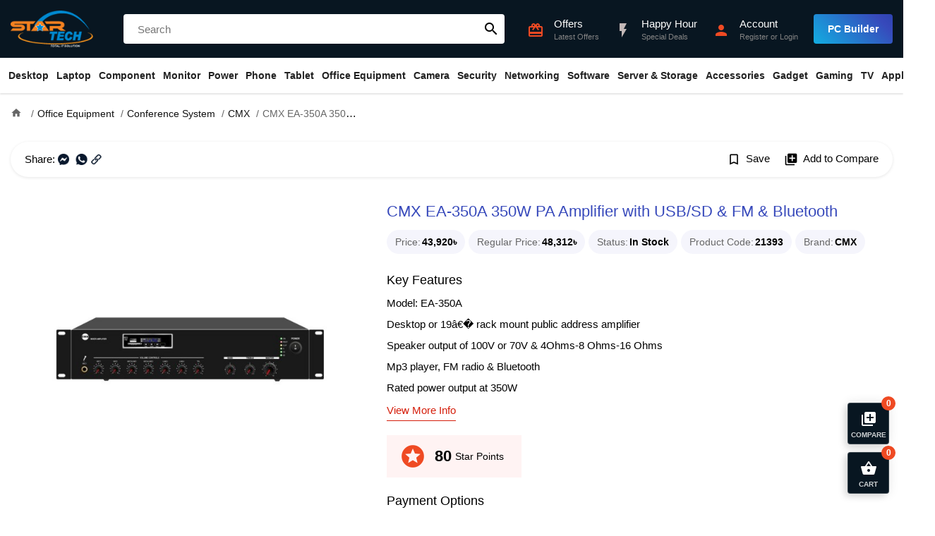

--- FILE ---
content_type: text/html; charset=utf-8
request_url: https://www.startech.com.bd/cmx-ea-350a-350w-pa-amplifier
body_size: 26702
content:
<!DOCTYPE html>
<html dir="ltr" lang="en">
<head>
    <meta charset="UTF-8" />
    <meta name="viewport" content="width=device-width, initial-scale=1">
    <title>CMX EA-350A 350W PA Amplifier Price in Bangladesh | Star Tech</title>
    <base href="https://www.startech.com.bd/" />
    <meta name="description" content="Buy CMX EA-350A 350W PA Amplifier at the best price in Bangladesh. Latest CMX EA-350A PA Amplifier available at Star Tech Shop. Order online to get delivery anywhere in BD." />    <meta name="keywords" content= "CMX EA-350A 350W PA Amplifier with USB/SD &amp; FM &amp; Bluetooth" />    <meta http-equiv="X-UA-Compatible" content="IE=edge">
    <link href="https://www.startech.com.bd/image/catalog/logo.png" rel="icon" />            <meta property="fb:app_id" content="1973296469592243" />
        <meta property="og:title" content="CMX EA-350A 350W PA Amplifier with USB/SD &amp; FM &amp; Bluetooth" />
        <meta property="og:type" content="product" />
        <meta property="og:url" content="https://www.startech.com.bd/cmx-ea-350a-350w-pa-amplifier" />
        <meta property="og:description" content="Buy CMX EA-350A 350W PA Amplifier at the best price in Bangladesh. Latest CMX EA-350A PA Amplifier available at Star Tech Shop. Order online to get delivery anywhere in BD." />
        <meta property="og:site_name" content="Star Tech Ltd " />
        <meta property="og:image" content="https://www.startech.com.bd/image/cache/catalog/conference-system/mixer-amplire/cmx/ea-240a/ea-240a-01-500x500.jpg" />
        <meta property="product:brand" content="CMX" />
        <meta property="product:availability" content="In Stock" />
        <meta property="product:condition" content="new" />
        <meta property="product:price:amount" content="43920.0000" />
        <meta property="product:price:currency" content="BDT" />
        <meta property="product:retailer_item_id" content="21393" />
        <link rel="preload" href="catalog/view/theme/starship/fonts/MaterialIcons-Regular.woff2" as="font" crossorigin>
    <link href="catalog/view/theme/starship/style/product.min.21.css" type="text/css" rel="stylesheet" media="screen" />        <script type="text/javascript">var app={mgs_type: "popup", enablePopup: 1, popupDuration: 6, onReady:function(d,a,e,f,t){a=Array.isArray(a)?a:[a];t=t||2E3;for(var g=!0,b=d,c=0;c<a.length;c++){var h=a[c];if("undefined"==typeof b[h]){g=!1;break}b=b[h]}g?e():f&&setTimeout(function(){app.onReady(d,a,e,--f)},t)}};</script>
    <script async src="catalog/view/theme/starship/javascript/site.min.58.js" type="text/javascript"></script>
    <script async src="catalog/view/javascript/prod/product.min.19.js?v=1" type="text/javascript"></script>    <!-- Google tag (gtag.js) -->
<script async src="https://www.googletagmanager.com/gtag/js?id=G-2BV6E3DJTL"></script>
<script>
  window.dataLayer = window.dataLayer || [];
  function gtag(){dataLayer.push(arguments);}
  gtag('js', new Date());

  gtag('config', 'G-2BV6E3DJTL');
</script>


<script>
  !function(f,b,e,v,n,t,s)
  { if(f.fbq)return;n=f.fbq=function(){n.callMethod?
  n.callMethod.apply(n,arguments):n.queue.push(arguments)};
  if(!f._fbq)f._fbq=n;n.push=n;n.loaded=!0;n.version='2.0';
  n.queue=[];t=b.createElement(e);t.async=!0;
  t.src=v;s=b.getElementsByTagName(e)[0];
  s.parentNode.insertBefore(t,s)}(window, document,'script',
  'https://connect.facebook.net/en_US/fbevents.js');
  fbq('init', '378818912571012');
  fbq('track', 'PageView');
</script></head>
<body class="product-product-21393">
<header id="header">
    <div class="top">
        <div class="container">
            <div class="ht-item logo">
                <div class="mbl-nav-top h-desk">
                    <div id="nav-toggler">
                        <span></span>
                        <span></span>
                        <span></span>
                    </div>
                </div>
                <a class="brand" href="https://www.startech.com.bd/"><img src="https://www.startech.com.bd/image/catalog/logo.png" title="Star Tech Ltd " width="144" height="164" alt="Star Tech Ltd "></a>
                <div class="mbl-right h-desk">
                     <div class="ac search-toggler"><i class="material-icons">search</i></div>                     <div class="ac mc-toggler"><i class="material-icons">shopping_basket</i><span class="counter" data-count="0">0</span></div>
                </div>
            </div>
                        <div class="ht-item search"  id="search">
                <input type="text" name="search" placeholder="Search"  autocomplete="off" />
                <button class="material-icons">search</button>
            </div>
                        <div class="ht-item q-actions">
                <a href="https://www.startech.com.bd/information/offer" class="ac h-offer-icon">
                    <div class="ic"><i class="material-icons">card_giftcard</i></div>
                    <div class="ac-content">
                        <h5>Offers</h5>
                        <p>Latest Offers</p>
                    </div>
                </a>
                <a href="https://www.startech.com.bd/happy-hour" class="ac h-offer-icon">
                    <div class="ic"><i class="material-icons blink">flash_on</i></div>
                    <div class="ac-content">
                        <h5>Happy Hour</h5>
                        <p>Special Deals</p>
                    </div>
                </a>
                <a href="https://www.startech.com.bd/tool/pc_builder" class="ac h-desk build-pc">
                    <div class="ic"><i class="material-icons">important_devices</i></div>
                    <div class="ac-content">
                        <h5 class="text">PC Builder</h5>
                    </div>
                </a>
                <div class="ac cmpr-toggler h-desk">
                    <div class="ic"><i class="material-icons">library_add</i></div>
                    <div class="ac-content">
                        <h5 class="text">Compare (0)</h5>
                    </div>
                </div>
                <div class="ac">
                                        <a class="ic" href="https://www.startech.com.bd/account/login"><i class="material-icons">person</i></a>
                    <div class="ac-content">
                        <a href="https://www.startech.com.bd/account/login"><h5>Account</h5></a>
                        <p><a href="https://www.startech.com.bd/account/register">Register</a> or <a href="https://www.startech.com.bd/account/login">Login</a></span></p>
                    </div>                </div>
                <div class="ac build-pc m-hide">
                    <a class="btn" href="https://www.startech.com.bd/tool/pc_builder">PC Builder</a>
                </div>
            </div>
        </div>
    </div>
    <nav class="navbar" id="main-nav">
    <div class="container">
        <ul class="navbar-nav">
                        <li class="nav-item has-child">
                <a class="nav-link" href="https://www.startech.com.bd/desktops">Desktop</a>
                <ul class="drop-down drop-menu-1">
                                        <li class="nav-item">
                        <a class="nav-link" href="https://www.startech.com.bd/special-pc">Desktop Offer</a></li>
                                        <li class="nav-item has-child">
                        <a class="nav-link" href="https://www.startech.com.bd/desktops/star-pc">Star PC</a>
                        <ul class="drop-down drop-menu-2">
                                                        <li class="nav-item">
                                <a class="nav-link" href="https://www.startech.com.bd/intel-pc">Intel PC</a>
                            </li>
                                                        <li class="nav-item">
                                <a class="nav-link" href="https://www.startech.com.bd/ryzen-pc">Ryzen PC</a>
                            </li>
                                                    </ul>
                    </li>
                                        <li class="nav-item has-child">
                        <a class="nav-link" href="https://www.startech.com.bd/desktops/gaming-pc">Gaming PC</a>
                        <ul class="drop-down drop-menu-2">
                                                        <li class="nav-item">
                                <a class="nav-link" href="https://www.startech.com.bd/desktops/gaming-pc/intel-gaming-pc">Intel PC</a>
                            </li>
                                                        <li class="nav-item">
                                <a class="nav-link" href="https://www.startech.com.bd/desktops/gaming-pc/amd-gaming-pc">RYZEN PC</a>
                            </li>
                                                    </ul>
                    </li>
                                        <li class="nav-item has-child">
                        <a class="nav-link" href="https://www.startech.com.bd/desktops/brand-pc">Brand PC</a>
                        <ul class="drop-down drop-menu-2">
                                                        <li class="nav-item">
                                <a class="nav-link" href="https://www.startech.com.bd/desktops/brand-pc/acer-desktop">Acer</a>
                            </li>
                                                        <li class="nav-item">
                                <a class="nav-link" href="https://www.startech.com.bd/desktops/brand-pc/asus-desktop">ASUS</a>
                            </li>
                                                        <li class="nav-item">
                                <a class="nav-link" href="https://www.startech.com.bd/desktops/brand-pc/dell-desktop">Dell</a>
                            </li>
                                                        <li class="nav-item">
                                <a class="nav-link" href="https://www.startech.com.bd/desktops/brand-pc/hp-desktop">HP</a>
                            </li>
                                                        <li class="nav-item">
                                <a class="nav-link" href="https://www.startech.com.bd/desktops/brand-pc/lenovo-desktop">Lenovo</a>
                            </li>
                                                        <li class="nav-item">
                                <a class="nav-link" href="https://www.startech.com.bd/msi-brand-pc">MSI</a>
                            </li>
                                                    </ul>
                    </li>
                                        <li class="nav-item has-child">
                        <a class="nav-link" href="https://www.startech.com.bd/desktops/all-in-one-pc">All-in-One PC</a>
                        <ul class="drop-down drop-menu-2">
                                                        <li class="nav-item">
                                <a class="nav-link" href="https://www.startech.com.bd/dell-all-in-one-pc">Dell</a>
                            </li>
                                                        <li class="nav-item">
                                <a class="nav-link" href="https://www.startech.com.bd/hp-all-in-one-pc">HP</a>
                            </li>
                                                        <li class="nav-item">
                                <a class="nav-link" href="https://www.startech.com.bd/asus-all-in-one-pc">ASUS</a>
                            </li>
                                                        <li class="nav-item">
                                <a class="nav-link" href="https://www.startech.com.bd/lenovo-all-in-one-pc">LENOVO</a>
                            </li>
                                                        <li class="nav-item">
                                <a class="nav-link" href="https://www.startech.com.bd/teclast-all-in-one-pc">Teclast</a>
                            </li>
                                                        <li class="nav-item">
                                <a class="nav-link" href="https://www.startech.com.bd/aoc-all-in-one-pc">AOC</a>
                            </li>
                                                        <li class="nav-item">
                                <a class="nav-link" href="https://www.startech.com.bd/dhp-all-in-one-pc">dHP</a>
                            </li>
                                                    </ul>
                    </li>
                                        <li class="nav-item has-child">
                        <a class="nav-link" href="https://www.startech.com.bd/desktops/portable-mini-pc">Portable Mini PC</a>
                        <ul class="drop-down drop-menu-2">
                                                        <li class="nav-item">
                                <a class="nav-link" href="https://www.startech.com.bd/asus-mini-pc"> Asus</a>
                            </li>
                                                    </ul>
                    </li>
                                        <li class="nav-item">
                        <a class="nav-link" href="https://www.startech.com.bd/apple-mac-mini">Apple Mac Mini</a></li>
                                        <li class="nav-item">
                        <a class="nav-link" href="https://www.startech.com.bd/apple-imac">Apple iMac</a></li>
                                        <li class="nav-item">
                        <a class="nav-link" href="https://www.startech.com.bd/apple-mac-studio">Apple Mac Studio</a></li>
                                        <li class="nav-item">
                        <a class="nav-link" href="https://www.startech.com.bd/apple-mac-pro">Apple Mac Pro</a></li>
                                        <li>
                        <a href="https://www.startech.com.bd/desktops" class="see-all">Show All Desktop</a>
                    </li>
                </ul>
            </li>
                        <li class="nav-item has-child">
                <a class="nav-link" href="https://www.startech.com.bd/laptop-notebook">Laptop</a>
                <ul class="drop-down drop-menu-1">
                                        <li class="nav-item has-child">
                        <a class="nav-link" href="https://www.startech.com.bd/laptop-notebook/laptop">All Laptop</a>
                        <ul class="drop-down drop-menu-2">
                                                        <li class="nav-item">
                                <a class="nav-link" href="https://www.startech.com.bd/apple-macbook">MacBook</a>
                            </li>
                                                        <li class="nav-item">
                                <a class="nav-link" href="https://www.startech.com.bd/msi-laptop">MSI</a>
                            </li>
                                                        <li class="nav-item">
                                <a class="nav-link" href="https://www.startech.com.bd/asus-laptop"> Asus</a>
                            </li>
                                                        <li class="nav-item">
                                <a class="nav-link" href="https://www.startech.com.bd/lenovo-laptop">Lenovo</a>
                            </li>
                                                        <li class="nav-item">
                                <a class="nav-link" href="https://www.startech.com.bd/hp-laptop"> HP</a>
                            </li>
                                                        <li class="nav-item">
                                <a class="nav-link" href="https://www.startech.com.bd/acer-laptop">Acer</a>
                            </li>
                                                        <li class="nav-item">
                                <a class="nav-link" href="https://www.startech.com.bd/smart-laptop">Smart</a>
                            </li>
                                                        <li class="nav-item">
                                <a class="nav-link" href="https://www.startech.com.bd/dell-laptop">Dell</a>
                            </li>
                                                        <li class="nav-item">
                                <a class="nav-link" href="https://www.startech.com.bd/microsoft-surface-laptop">Microsoft</a>
                            </li>
                                                        <li class="nav-item">
                                <a class="nav-link" href="https://www.startech.com.bd/infinix-laptop">Infinix</a>
                            </li>
                                                        <li class="nav-item">
                                <a class="nav-link" href="https://www.startech.com.bd/chuwi-laptop">Chuwi</a>
                            </li>
                                                        <li class="nav-item">
                                <a class="nav-link" href="https://www.startech.com.bd/gigabyte-laptop">Gigabyte</a>
                            </li>
                                                        <li class="nav-item">
                                <a class="nav-link" href="https://www.startech.com.bd/walton-laptop">Walton</a>
                            </li>
                                                        <li class="nav-item">
                                <a class="nav-link" href="https://www.startech.com.bd/tecno-laptop">Tecno</a>
                            </li>
                                                    </ul>
                    </li>
                                        <li class="nav-item has-child">
                        <a class="nav-link" href="https://www.startech.com.bd/laptop-notebook/Gaming-Laptop">Gaming Laptop</a>
                        <ul class="drop-down drop-menu-2">
                                                        <li class="nav-item">
                                <a class="nav-link" href="https://www.startech.com.bd/hp-gaming-laptop">HP</a>
                            </li>
                                                        <li class="nav-item">
                                <a class="nav-link" href="https://www.startech.com.bd/asus-gaming-laptop">Asus </a>
                            </li>
                                                        <li class="nav-item">
                                <a class="nav-link" href="https://www.startech.com.bd/msi-gaming-laptop">MSI </a>
                            </li>
                                                        <li class="nav-item">
                                <a class="nav-link" href="https://www.startech.com.bd/acer-gaming-laptop">Acer</a>
                            </li>
                                                        <li class="nav-item">
                                <a class="nav-link" href="https://www.startech.com.bd/lenovo-gaming-laptop">Lenovo</a>
                            </li>
                                                        <li class="nav-item">
                                <a class="nav-link" href="https://www.startech.com.bd/gigabyte-gaming-laptop">Gigabyte</a>
                            </li>
                                                    </ul>
                    </li>
                                        <li class="nav-item has-child">
                        <a class="nav-link" href="https://www.startech.com.bd/laptop-notebook/ultrabook">Premium Ultrabook</a>
                        <ul class="drop-down drop-menu-2">
                                                        <li class="nav-item">
                                <a class="nav-link" href="https://www.startech.com.bd/hp-premium-ultrabook">HP </a>
                            </li>
                                                        <li class="nav-item">
                                <a class="nav-link" href="https://www.startech.com.bd/acer-premium-ultrabook">Acer</a>
                            </li>
                                                        <li class="nav-item">
                                <a class="nav-link" href="https://www.startech.com.bd/lenovo-premium-ultrabook">Lenovo</a>
                            </li>
                                                        <li class="nav-item">
                                <a class="nav-link" href="https://www.startech.com.bd/asus-premium-ultrabook">Asus </a>
                            </li>
                                                        <li class="nav-item">
                                <a class="nav-link" href="https://www.startech.com.bd/dell-premium-ultrabook">Dell</a>
                            </li>
                                                        <li class="nav-item">
                                <a class="nav-link" href="https://www.startech.com.bd/microsoft-premium-ultrabook">Microsoft</a>
                            </li>
                                                        <li class="nav-item">
                                <a class="nav-link" href="https://www.startech.com.bd/msi-premium-ultrabook">MSI </a>
                            </li>
                                                    </ul>
                    </li>
                                        <li class="nav-item has-child">
                        <a class="nav-link" href="https://www.startech.com.bd/laptop-bag-backpack">Laptop Bag</a>
                        <ul class="drop-down drop-menu-2">
                                                        <li class="nav-item">
                                <a class="nav-link" href="https://www.startech.com.bd/asus-laptop-bag-backpack"> Asus</a>
                            </li>
                                                        <li class="nav-item">
                                <a class="nav-link" href="https://www.startech.com.bd/dell-laptop-bag-backpack">Dell</a>
                            </li>
                                                        <li class="nav-item">
                                <a class="nav-link" href="https://www.startech.com.bd/fantech-laptop-bag-backpack">Fantech</a>
                            </li>
                                                        <li class="nav-item">
                                <a class="nav-link" href="https://www.startech.com.bd/lenovo-laptop-bag-backpack">Lenovo</a>
                            </li>
                                                        <li class="nav-item">
                                <a class="nav-link" href="https://www.startech.com.bd/maxgreen-laptop-bag">MaxGreen</a>
                            </li>
                                                        <li class="nav-item">
                                <a class="nav-link" href="https://www.startech.com.bd/bwoo-laptop-bag">BWOO</a>
                            </li>
                                                        <li class="nav-item">
                                <a class="nav-link" href="https://www.startech.com.bd/targus-laptop-bag-backpack">Targus</a>
                            </li>
                                                        <li class="nav-item">
                                <a class="nav-link" href="https://www.startech.com.bd/tucano-bag-backpack">Tucano</a>
                            </li>
                                                        <li class="nav-item">
                                <a class="nav-link" href="https://www.startech.com.bd/ugreen-laptop-bag">UGREEN</a>
                            </li>
                                                        <li class="nav-item">
                                <a class="nav-link" href="https://www.startech.com.bd/wiwu-laptop-bag-backpack">WiWU</a>
                            </li>
                                                        <li class="nav-item">
                                <a class="nav-link" href="https://www.startech.com.bd/xiaomi-laptop-bag-backpack">Xiaomi</a>
                            </li>
                                                        <li class="nav-item">
                                <a class="nav-link" href="https://www.startech.com.bd/arctic-hunter-laptop-bag-backpack">Arctic Hunter</a>
                            </li>
                                                        <li class="nav-item">
                                <a class="nav-link" href="https://www.startech.com.bd/honor-laptop-bag">Honor</a>
                            </li>
                                                    </ul>
                    </li>
                                        <li class="nav-item has-child">
                        <a class="nav-link" href="https://www.startech.com.bd/laptop-notebook/laptop-accessories">Laptop Accessories</a>
                        <ul class="drop-down drop-menu-2">
                                                        <li class="nav-item">
                                <a class="nav-link" href="https://www.startech.com.bd/laptop-cooler">Laptop Cooler</a>
                            </li>
                                                        <li class="nav-item">
                                <a class="nav-link" href="https://www.startech.com.bd/laptop-desk">Laptop Desk</a>
                            </li>
                                                        <li class="nav-item">
                                <a class="nav-link" href="https://www.startech.com.bd/laptop-stand">Laptop Stand</a>
                            </li>
                                                        <li class="nav-item">
                                <a class="nav-link" href="https://www.startech.com.bd/laptop-battery">Laptop Battery</a>
                            </li>
                                                        <li class="nav-item">
                                <a class="nav-link" href="https://www.startech.com.bd/laptop-adapter">Laptop Charger / Adapter</a>
                            </li>
                                                        <li class="nav-item">
                                <a class="nav-link" href="https://www.startech.com.bd/laptop-notebook/laptop-accessories/laptop-display">Display</a>
                            </li>
                                                        <li class="nav-item">
                                <a class="nav-link" href="https://www.startech.com.bd/laptop-notebook/laptop-accessories/laptop-keyboard">Laptop Keyboard</a>
                            </li>
                                                        <li class="nav-item">
                                <a class="nav-link" href="https://www.startech.com.bd/laptop-hdd-caddy">Caddy</a>
                            </li>
                                                    </ul>
                    </li>
                                        <li>
                        <a href="https://www.startech.com.bd/laptop-notebook" class="see-all">Show All Laptop</a>
                    </li>
                </ul>
            </li>
                        <li class="nav-item has-child">
                <a class="nav-link" href="https://www.startech.com.bd/component">Component</a>
                <ul class="drop-down drop-menu-1">
                                        <li class="nav-item has-child">
                        <a class="nav-link" href="https://www.startech.com.bd/component/processor">Processor</a>
                        <ul class="drop-down drop-menu-2">
                                                        <li class="nav-item">
                                <a class="nav-link" href="https://www.startech.com.bd/component/processor/amd-processor">AMD</a>
                            </li>
                                                        <li class="nav-item">
                                <a class="nav-link" href="https://www.startech.com.bd/component/processor/intel-processor">Intel</a>
                            </li>
                                                    </ul>
                    </li>
                                        <li class="nav-item has-child multi-col">
                        <a class="nav-link" href="https://www.startech.com.bd/component/CPU-Cooler">CPU Cooler</a>
                        <div class="drop-down drop-menu-2">
                                                        <ul>
                                                                <li>
                                    <a href="https://www.startech.com.bd/msi-cpu-cooler">MSI</a>
                                </li>
                                                                <li>
                                    <a href="https://www.startech.com.bd/antec-cpu-cooler">Antec</a>
                                </li>
                                                                <li>
                                    <a href="https://www.startech.com.bd/gamdias-cpu-cooler">Gamdias</a>
                                </li>
                                                                <li>
                                    <a href="https://www.startech.com.bd/arctic-cpu-cooler">ARCTIC</a>
                                </li>
                                                                <li>
                                    <a href="https://www.startech.com.bd/corsair-cpu-cooler">Corsair</a>
                                </li>
                                                                <li>
                                    <a href="https://www.startech.com.bd/deepcool-cpu-cooler">DeepCool</a>
                                </li>
                                                                <li>
                                    <a href="https://www.startech.com.bd/asus-cpu-cooler">Asus</a>
                                </li>
                                                                <li>
                                    <a href="https://www.startech.com.bd/1stplayer-cpu-cooler">1STPLAYER</a>
                                </li>
                                                                <li>
                                    <a href="https://www.startech.com.bd/nzxt-cpu-cooler">NZXT</a>
                                </li>
                                                                <li>
                                    <a href="https://www.startech.com.bd/thermalright-cpu-cooler">Thermalright</a>
                                </li>
                                                            </ul>
                                                        <ul>
                                                                <li>
                                    <a href="https://www.startech.com.bd/thermaltake-cpu-cooler">Thermaltake</a>
                                </li>
                                                                <li>
                                    <a href="https://www.startech.com.bd/cooler-master-cpu-cooler">Cooler Master</a>
                                </li>
                                                                <li>
                                    <a href="https://www.startech.com.bd/cougar-cpu-cooler">Cougar</a>
                                </li>
                                                                <li>
                                    <a href="https://www.startech.com.bd/gigabyte-cpu-cooler">Gigabyte</a>
                                </li>
                                                                <li>
                                    <a href="https://www.startech.com.bd/xigmatek-cpu-cooler">Xigmatek</a>
                                </li>
                                                                <li>
                                    <a href="https://www.startech.com.bd/huntkey-cpu-cooler">Huntkey</a>
                                </li>
                                                                <li>
                                    <a href="https://www.startech.com.bd/xtreme-cpu-cooler">Xtreme </a>
                                </li>
                                                                <li>
                                    <a href="https://www.startech.com.bd/uphere-cpu-cooler">upHere</a>
                                </li>
                                                                <li>
                                    <a href="https://www.startech.com.bd/yeston-cpu-cooler">Yeston</a>
                                </li>
                                                                <li>
                                    <a href="https://www.startech.com.bd/ocypus-cpu-cooler">Ocypus</a>
                                </li>
                                                            </ul>
                                                    </div>
                    </li>
                                        <li class="nav-item has-child">
                        <a class="nav-link" href="https://www.startech.com.bd/water-or-liquid-cooling">Water / Liquid Cooling</a>
                        <ul class="drop-down drop-menu-2">
                                                        <li class="nav-item">
                                <a class="nav-link" href="https://www.startech.com.bd/ekwb-water-or-liquid-cooling">EKWB</a>
                            </li>
                                                    </ul>
                    </li>
                                        <li class="nav-item has-child">
                        <a class="nav-link" href="https://www.startech.com.bd/component/motherboard">Motherboard</a>
                        <ul class="drop-down drop-menu-2">
                                                        <li class="nav-item">
                                <a class="nav-link" href="https://www.startech.com.bd/component/motherboard/msi-motherboard">MSI (Intel)</a>
                            </li>
                                                        <li class="nav-item">
                                <a class="nav-link" href="https://www.startech.com.bd/component/motherboard/msi-ryzen-motherboard">MSI (AMD)</a>
                            </li>
                                                        <li class="nav-item">
                                <a class="nav-link" href="https://www.startech.com.bd/component/motherboard/asrock-intel-motherboard">ASRock (Intel)</a>
                            </li>
                                                        <li class="nav-item">
                                <a class="nav-link" href="https://www.startech.com.bd/component/motherboard/asrock-motherboard">ASRock (AMD)</a>
                            </li>
                                                        <li class="nav-item">
                                <a class="nav-link" href="https://www.startech.com.bd/component/motherboard/asus-motherboard">ASUS (Intel)</a>
                            </li>
                                                        <li class="nav-item">
                                <a class="nav-link" href="https://www.startech.com.bd/component/motherboard/asus-amd-motherboard">ASUS (AMD)</a>
                            </li>
                                                        <li class="nav-item">
                                <a class="nav-link" href="https://www.startech.com.bd/component/motherboard/gigabyte-motherboard">GIGABYTE (Intel)</a>
                            </li>
                                                        <li class="nav-item">
                                <a class="nav-link" href="https://www.startech.com.bd/component/motherboard/gigabyte-amd-motherboard">GIGABYTE (AMD)</a>
                            </li>
                                                        <li class="nav-item">
                                <a class="nav-link" href="https://www.startech.com.bd/colorful-intel-motherboard">Colorful (Intel)</a>
                            </li>
                                                        <li class="nav-item">
                                <a class="nav-link" href="https://www.startech.com.bd/colorful-amd-motherboard">Colorful (AMD)</a>
                            </li>
                                                    </ul>
                    </li>
                                        <li class="nav-item has-child">
                        <a class="nav-link" href="https://www.startech.com.bd/component/graphics-card">Graphics Card</a>
                        <ul class="drop-down drop-menu-2">
                                                        <li class="nav-item">
                                <a class="nav-link" href="https://www.startech.com.bd/colorful-graphics-card">Colorful</a>
                            </li>
                                                        <li class="nav-item">
                                <a class="nav-link" href="https://www.startech.com.bd/inno3d-graphics-card">INNO3D</a>
                            </li>
                                                        <li class="nav-item">
                                <a class="nav-link" href="https://www.startech.com.bd/component/graphics-card/asus-graphics-card">ASUS</a>
                            </li>
                                                        <li class="nav-item">
                                <a class="nav-link" href="https://www.startech.com.bd/component/graphics-card/gigabyte-graphics-card">GIGABYTE</a>
                            </li>
                                                        <li class="nav-item">
                                <a class="nav-link" href="https://www.startech.com.bd/zotac-graphics-card">ZOTAC</a>
                            </li>
                                                        <li class="nav-item">
                                <a class="nav-link" href="https://www.startech.com.bd/component/graphics-card/msi-graphics-card">MSI</a>
                            </li>
                                                        <li class="nav-item">
                                <a class="nav-link" href="https://www.startech.com.bd/component/graphics-card/sapphire-graphics-card">Sapphire</a>
                            </li>
                                                        <li class="nav-item">
                                <a class="nav-link" href="https://www.startech.com.bd/gunnir-graphics-card">GUNNIR</a>
                            </li>
                                                        <li class="nav-item">
                                <a class="nav-link" href="https://www.startech.com.bd/peladn-graphics-card">PELADN</a>
                            </li>
                                                        <li class="nav-item">
                                <a class="nav-link" href="https://www.startech.com.bd/ocpc-graphics-card">OCPC</a>
                            </li>
                                                        <li class="nav-item">
                                <a class="nav-link" href="https://www.startech.com.bd/powercolor-graphics-card">PowerColor</a>
                            </li>
                                                        <li class="nav-item">
                                <a class="nav-link" href="https://www.startech.com.bd/pny-graphics-card">PNY</a>
                            </li>
                                                        <li class="nav-item">
                                <a class="nav-link" href="https://www.startech.com.bd/manli-graphics-card">Manli</a>
                            </li>
                                                    </ul>
                    </li>
                                        <li class="nav-item has-child">
                        <a class="nav-link" href="https://www.startech.com.bd/component/ram">RAM (Desktop)</a>
                        <ul class="drop-down drop-menu-2">
                                                        <li class="nav-item">
                                <a class="nav-link" href="https://www.startech.com.bd/component/ram/team-ram">TEAM</a>
                            </li>
                                                        <li class="nav-item">
                                <a class="nav-link" href="https://www.startech.com.bd/colorful-ram">Colorful</a>
                            </li>
                                                        <li class="nav-item">
                                <a class="nav-link" href="https://www.startech.com.bd/component/ram/corsair-ram">Corsair</a>
                            </li>
                                                        <li class="nav-item">
                                <a class="nav-link" href="https://www.startech.com.bd/component/ram/kingston-ram">Kingston</a>
                            </li>
                                                        <li class="nav-item">
                                <a class="nav-link" href="https://www.startech.com.bd/component/ram/gigabyte-ram">Gigabyte</a>
                            </li>
                                                        <li class="nav-item">
                                <a class="nav-link" href="https://www.startech.com.bd/pny-desktop-ram">PNY</a>
                            </li>
                                                        <li class="nav-item">
                                <a class="nav-link" href="https://www.startech.com.bd/component/ram/g-skill-ram">G.Skill</a>
                            </li>
                                                        <li class="nav-item">
                                <a class="nav-link" href="https://www.startech.com.bd/twinmos-ram">TwinMOS</a>
                            </li>
                                                        <li class="nav-item">
                                <a class="nav-link" href="https://www.startech.com.bd/patriot-ram">Patriot</a>
                            </li>
                                                        <li class="nav-item">
                                <a class="nav-link" href="https://www.startech.com.bd/aitc-desktop-ram">AITC</a>
                            </li>
                                                        <li class="nav-item">
                                <a class="nav-link" href="https://www.startech.com.bd/lexar-ram">Lexar</a>
                            </li>
                                                        <li class="nav-item">
                                <a class="nav-link" href="https://www.startech.com.bd/netac-desktop-ram">Netac</a>
                            </li>
                                                        <li class="nav-item">
                                <a class="nav-link" href="https://www.startech.com.bd/ocpc-ram">OCPC</a>
                            </li>
                                                        <li class="nav-item">
                                <a class="nav-link" href="https://www.startech.com.bd/oscoo-ram">OSCOO</a>
                            </li>
                                                        <li class="nav-item">
                                <a class="nav-link" href="https://www.startech.com.bd/alimoto-ram">Alimoto</a>
                            </li>
                                                    </ul>
                    </li>
                                        <li class="nav-item has-child">
                        <a class="nav-link" href="https://www.startech.com.bd/component/laptop-ram">RAM (Laptop)</a>
                        <ul class="drop-down drop-menu-2">
                                                        <li class="nav-item">
                                <a class="nav-link" href="https://www.startech.com.bd/team-laptop-ram">TEAM</a>
                            </li>
                                                        <li class="nav-item">
                                <a class="nav-link" href="https://www.startech.com.bd/colorful-laptop-ram">Colorful</a>
                            </li>
                                                        <li class="nav-item">
                                <a class="nav-link" href="https://www.startech.com.bd/component/laptop-ram/adata-laptop-ram">Adata</a>
                            </li>
                                                        <li class="nav-item">
                                <a class="nav-link" href="https://www.startech.com.bd/transcend-laptop-ram">Transcend</a>
                            </li>
                                                        <li class="nav-item">
                                <a class="nav-link" href="https://www.startech.com.bd/g-skill-laptop-ram">G.Skill</a>
                            </li>
                                                        <li class="nav-item">
                                <a class="nav-link" href="https://www.startech.com.bd/component/laptop-ram/kingston-laptop-ram">Kingston</a>
                            </li>
                                                        <li class="nav-item">
                                <a class="nav-link" href="https://www.startech.com.bd/lexar-laptop-ram">Lexar</a>
                            </li>
                                                        <li class="nav-item">
                                <a class="nav-link" href="https://www.startech.com.bd/corsair-laptop-ram">Corsair</a>
                            </li>
                                                        <li class="nav-item">
                                <a class="nav-link" href="https://www.startech.com.bd/pny-laptop-ram">PNY</a>
                            </li>
                                                        <li class="nav-item">
                                <a class="nav-link" href="https://www.startech.com.bd/twinmos-laptop-ram">TwinMOS</a>
                            </li>
                                                        <li class="nav-item">
                                <a class="nav-link" href="https://www.startech.com.bd/ocpc-laptop-ram">OCPC </a>
                            </li>
                                                        <li class="nav-item">
                                <a class="nav-link" href="https://www.startech.com.bd/netac-laptop-ram">Netac</a>
                            </li>
                                                        <li class="nav-item">
                                <a class="nav-link" href="https://www.startech.com.bd/alimoto-laptop-ram">Alimoto</a>
                            </li>
                                                    </ul>
                    </li>
                                        <li class="nav-item has-child multi-col">
                        <a class="nav-link" href="https://www.startech.com.bd/component/power-supply">Power Supply</a>
                        <div class="drop-down drop-menu-2">
                                                        <ul>
                                                                <li>
                                    <a href="https://www.startech.com.bd/msi-power-supply">MSI</a>
                                </li>
                                                                <li>
                                    <a href="https://www.startech.com.bd/antec-power-supply">Antec</a>
                                </li>
                                                                <li>
                                    <a href="https://www.startech.com.bd/component/power-supply/gamdias-power-supply">Gamdias</a>
                                </li>
                                                                <li>
                                    <a href="https://www.startech.com.bd/1stplayer-power-supply">1STPLAYER </a>
                                </li>
                                                                <li>
                                    <a href="https://www.startech.com.bd/corsair-power-supply">Corsair</a>
                                </li>
                                                                <li>
                                    <a href="https://www.startech.com.bd/thermaltake-power-supply">Thermaltake</a>
                                </li>
                                                                <li>
                                    <a href="https://www.startech.com.bd/cooler-master-power-supply">Cooler Master</a>
                                </li>
                                                                <li>
                                    <a href="https://www.startech.com.bd/gigabyte-power-supply">Gigabyte</a>
                                </li>
                                                                <li>
                                    <a href="https://www.startech.com.bd/asus-power-supply">Asus</a>
                                </li>
                                                            </ul>
                                                        <ul>
                                                                <li>
                                    <a href="https://www.startech.com.bd/deepcool-power-supply">DeepCool</a>
                                </li>
                                                                <li>
                                    <a href="https://www.startech.com.bd/nzxt-power-supply">NZXT</a>
                                </li>
                                                                <li>
                                    <a href="https://www.startech.com.bd/ocypus-power-supply">Ocypus</a>
                                </li>
                                                                <li>
                                    <a href="https://www.startech.com.bd/xtreme-power-supply">Xtreme</a>
                                </li>
                                                                <li>
                                    <a href="https://www.startech.com.bd/acer-power-supply">Acer</a>
                                </li>
                                                                <li>
                                    <a href="https://www.startech.com.bd/xigmatek-power-supply">Xigmatek</a>
                                </li>
                                                                <li>
                                    <a href="https://www.startech.com.bd/cougar-power-supply">Cougar</a>
                                </li>
                                                                <li>
                                    <a href="https://www.startech.com.bd/ocpc-power-supply">OCPC</a>
                                </li>
                                                                <li>
                                    <a href="https://www.startech.com.bd/huntkey-power-supply">Huntkey</a>
                                </li>
                                                            </ul>
                                                    </div>
                    </li>
                                        <li class="nav-item has-child">
                        <a class="nav-link" href="https://www.startech.com.bd/component/hard-disk-drive">Hard Disk Drive</a>
                        <ul class="drop-down drop-menu-2">
                                                        <li class="nav-item">
                                <a class="nav-link" href="https://www.startech.com.bd/component/hard-disk-drive/toshiba-hdd">Toshiba</a>
                            </li>
                                                        <li class="nav-item">
                                <a class="nav-link" href="https://www.startech.com.bd/component/hard-disk-drive/western-digital-hdd">Western Digital</a>
                            </li>
                                                        <li class="nav-item">
                                <a class="nav-link" href="https://www.startech.com.bd/component/hard-disk-drive/seagate-hard-disk">Seagate</a>
                            </li>
                                                        <li class="nav-item">
                                <a class="nav-link" href="https://www.startech.com.bd/hikvision-hard-disk">Hikvision</a>
                            </li>
                                                    </ul>
                    </li>
                                        <li class="nav-item has-child">
                        <a class="nav-link" href="https://www.startech.com.bd/component/portable-hard-disk-drive">Portable Hard Disk Drive</a>
                        <ul class="drop-down drop-menu-2">
                                                        <li class="nav-item">
                                <a class="nav-link" href="https://www.startech.com.bd/tanscend-portable-hdd">Transcend</a>
                            </li>
                                                        <li class="nav-item">
                                <a class="nav-link" href="https://www.startech.com.bd/wd-portable-hard-disk">Western Digital</a>
                            </li>
                                                        <li class="nav-item">
                                <a class="nav-link" href="https://www.startech.com.bd/seagate-portable-hdd">Seagate</a>
                            </li>
                                                        <li class="nav-item">
                                <a class="nav-link" href="https://www.startech.com.bd/sandisk-portable-hard-disk">SanDisk</a>
                            </li>
                                                        <li class="nav-item">
                                <a class="nav-link" href="https://www.startech.com.bd/netac-portable-hdd">Netac</a>
                            </li>
                                                        <li class="nav-item">
                                <a class="nav-link" href="https://www.startech.com.bd/toshiba-portable-hard-disk">Toshiba</a>
                            </li>
                                                        <li class="nav-item">
                                <a class="nav-link" href="https://www.startech.com.bd/adata-portable-hdd">ADATA</a>
                            </li>
                                                        <li class="nav-item">
                                <a class="nav-link" href="https://www.startech.com.bd/lacie-portable-hdd">LaCie</a>
                            </li>
                                                    </ul>
                    </li>
                                        <li class="nav-item has-child multi-col">
                        <a class="nav-link" href="https://www.startech.com.bd/ssd">SSD</a>
                        <div class="drop-down drop-menu-2">
                                                        <ul>
                                                                <li>
                                    <a href="https://www.startech.com.bd/team-ssd">TEAM</a>
                                </li>
                                                                <li>
                                    <a href="https://www.startech.com.bd/colorful-ssd">Colorful</a>
                                </li>
                                                                <li>
                                    <a href="https://www.startech.com.bd/miphi-ssd">MiPhi</a>
                                </li>
                                                                <li>
                                    <a href="https://www.startech.com.bd/corsair-ssd">Corsair</a>
                                </li>
                                                                <li>
                                    <a href="https://www.startech.com.bd/kingston-ssd">Kingston</a>
                                </li>
                                                                <li>
                                    <a href="https://www.startech.com.bd/patriot-ssd">Patriot</a>
                                </li>
                                                                <li>
                                    <a href="https://www.startech.com.bd/western-digital-ssd">Western Digital</a>
                                </li>
                                                                <li>
                                    <a href="https://www.startech.com.bd/lexar-ssd">Lexar</a>
                                </li>
                                                                <li>
                                    <a href="https://www.startech.com.bd/transcend-ssd">Transcend</a>
                                </li>
                                                            </ul>
                                                        <ul>
                                                                <li>
                                    <a href="https://www.startech.com.bd/samsung-ssd">Samsung</a>
                                </li>
                                                                <li>
                                    <a href="https://www.startech.com.bd/seagate-ssd">Seagate</a>
                                </li>
                                                                <li>
                                    <a href="https://www.startech.com.bd/aitc-ssd">AITC</a>
                                </li>
                                                                <li>
                                    <a href="https://www.startech.com.bd/netac-ssd">Netac</a>
                                </li>
                                                                <li>
                                    <a href="https://www.startech.com.bd/ocpc-ssd">OCPC</a>
                                </li>
                                                                <li>
                                    <a href="https://www.startech.com.bd/hikvision-ssd">Hikvision</a>
                                </li>
                                                                <li>
                                    <a href="https://www.startech.com.bd/oscoo-ssd">OSCOO</a>
                                </li>
                                                                <li>
                                    <a href="https://www.startech.com.bd/xoc-ssd">XOC</a>
                                </li>
                                                            </ul>
                                                    </div>
                    </li>
                                        <li class="nav-item has-child">
                        <a class="nav-link" href="https://www.startech.com.bd/portable-ssd">Portable SSD</a>
                        <ul class="drop-down drop-menu-2">
                                                        <li class="nav-item">
                                <a class="nav-link" href="https://www.startech.com.bd/team-portable-ssd">TEAM</a>
                            </li>
                                                        <li class="nav-item">
                                <a class="nav-link" href="https://www.startech.com.bd/sandisk-portable-ssd">SanDisk</a>
                            </li>
                                                        <li class="nav-item">
                                <a class="nav-link" href="https://www.startech.com.bd/samsung-portable-ssd">Samsung</a>
                            </li>
                                                        <li class="nav-item">
                                <a class="nav-link" href="https://www.startech.com.bd/transcend-portable-ssd">Transcend </a>
                            </li>
                                                        <li class="nav-item">
                                <a class="nav-link" href="https://www.startech.com.bd/seagate-portable-ssd">Seagate</a>
                            </li>
                                                        <li class="nav-item">
                                <a class="nav-link" href="https://www.startech.com.bd/lexar-portable-ssd">Lexar</a>
                            </li>
                                                        <li class="nav-item">
                                <a class="nav-link" href="https://www.startech.com.bd/crucial-portable-ssd">Crucial</a>
                            </li>
                                                        <li class="nav-item">
                                <a class="nav-link" href="https://www.startech.com.bd/adata-portable-ssd">Adata</a>
                            </li>
                                                        <li class="nav-item">
                                <a class="nav-link" href="https://www.startech.com.bd/netac-portable-ssd">Netac</a>
                            </li>
                                                        <li class="nav-item">
                                <a class="nav-link" href="https://www.startech.com.bd/corsair-portable-ssd">Corsair</a>
                            </li>
                                                        <li class="nav-item">
                                <a class="nav-link" href="https://www.startech.com.bd/kingston-portable-ssd">Kingston</a>
                            </li>
                                                        <li class="nav-item">
                                <a class="nav-link" href="https://www.startech.com.bd/patriot-portable-ssd">Patriot</a>
                            </li>
                                                        <li class="nav-item">
                                <a class="nav-link" href="https://www.startech.com.bd/oscoo-portable-ssd">OSCOO</a>
                            </li>
                                                    </ul>
                    </li>
                                        <li class="nav-item has-child multi-col">
                        <a class="nav-link" href="https://www.startech.com.bd/component/casing">Casing</a>
                        <div class="drop-down drop-menu-2">
                                                        <ul>
                                                                <li>
                                    <a href="https://www.startech.com.bd/msi-casing">MSI</a>
                                </li>
                                                                <li>
                                    <a href="https://www.startech.com.bd/component/casing/Antec-Casing">Antec</a>
                                </li>
                                                                <li>
                                    <a href="https://www.startech.com.bd/component/casing/gamdias-casing">Gamdias</a>
                                </li>
                                                                <li>
                                    <a href="https://www.startech.com.bd/component/casing/maxgreen-casing">MaxGreen</a>
                                </li>
                                                                <li>
                                    <a href="https://www.startech.com.bd/corsair-case">Corsair</a>
                                </li>
                                                                <li>
                                    <a href="https://www.startech.com.bd/asus-casing">Asus</a>
                                </li>
                                                                <li>
                                    <a href="https://www.startech.com.bd/1stplayer-casing">1STPLAYER</a>
                                </li>
                                                                <li>
                                    <a href="https://www.startech.com.bd/nzxt-casing">NZXT</a>
                                </li>
                                                                <li>
                                    <a href="https://www.startech.com.bd/component/casing/gigabyte-casing">Gigabyte</a>
                                </li>
                                                                <li>
                                    <a href="https://www.startech.com.bd/xtreme-casing">Xtreme</a>
                                </li>
                                                                <li>
                                    <a href="https://www.startech.com.bd/thermaltake-casing">Thermaltake</a>
                                </li>
                                                                <li>
                                    <a href="https://www.startech.com.bd/deepcool-casing">DeepCool</a>
                                </li>
                                                                <li>
                                    <a href="https://www.startech.com.bd/xigmatek-casing">Xigmatek </a>
                                </li>
                                                            </ul>
                                                        <ul>
                                                                <li>
                                    <a href="">Lian Li</a>
                                </li>
                                                                <li>
                                    <a href="https://www.startech.com.bd/value-top-casing">Value-Top</a>
                                </li>
                                                                <li>
                                    <a href="https://www.startech.com.bd/cougar-casing">Cougar</a>
                                </li>
                                                                <li>
                                    <a href="https://www.startech.com.bd/ovo-casing">OVO</a>
                                </li>
                                                                <li>
                                    <a href="https://www.startech.com.bd/pc-power-casing">PC Power</a>
                                </li>
                                                                <li>
                                    <a href="https://www.startech.com.bd/huntkey-casing">Huntkey</a>
                                </li>
                                                                <li>
                                    <a href="https://www.startech.com.bd/monarch-casing">Monarch</a>
                                </li>
                                                                <li>
                                    <a href="https://www.startech.com.bd/acer-casing">Acer</a>
                                </li>
                                                                <li>
                                    <a href="https://www.startech.com.bd/carbono-casing">Carbono</a>
                                </li>
                                                                <li>
                                    <a href="https://www.startech.com.bd/ars-casing">ARS</a>
                                </li>
                                                                <li>
                                    <a href="https://www.startech.com.bd/maxcool-casing">Maxcool</a>
                                </li>
                                                                <li>
                                    <a href="https://www.startech.com.bd/t-wolf-casing">T-Wolf</a>
                                </li>
                                                                <li>
                                    <a href="https://www.startech.com.bd/arctic-casing">Arctic</a>
                                </li>
                                                            </ul>
                                                    </div>
                    </li>
                                        <li class="nav-item has-child multi-col">
                        <a class="nav-link" href="https://www.startech.com.bd/component/casing-cooler">Casing Cooler</a>
                        <div class="drop-down drop-menu-2">
                                                        <ul>
                                                                <li>
                                    <a href="https://www.startech.com.bd/component/casing-cooler/antec-casing-cooler">Antec</a>
                                </li>
                                                                <li>
                                    <a href="https://www.startech.com.bd/xtreme-casing-cooler">Xtreme</a>
                                </li>
                                                                <li>
                                    <a href="">Lian Li</a>
                                </li>
                                                                <li>
                                    <a href="https://www.startech.com.bd/maxgreen-casing-cooler">MaxGreen</a>
                                </li>
                                                                <li>
                                    <a href="https://www.startech.com.bd/component/casing-cooler/gamdias-casing-fan">Gamdias</a>
                                </li>
                                                                <li>
                                    <a href="https://www.startech.com.bd/1stplayer-casing-cooler">1STPLAYER</a>
                                </li>
                                                                <li>
                                    <a href="https://www.startech.com.bd/component/casing-cooler/corsair-casing-cooler">Corsair</a>
                                </li>
                                                                <li>
                                    <a href="https://www.startech.com.bd/fantech-casing-cooler">Fantech</a>
                                </li>
                                                                <li>
                                    <a href="https://www.startech.com.bd/nzxt-casing-cooler">NZXT</a>
                                </li>
                                                            </ul>
                                                        <ul>
                                                                <li>
                                    <a href="https://www.startech.com.bd/cooler-master-casing-cooler">Cooler Master</a>
                                </li>
                                                                <li>
                                    <a href="https://www.startech.com.bd/deepcool-casing-cooler">Deepcool</a>
                                </li>
                                                                <li>
                                    <a href="https://www.startech.com.bd/redragon-casing-cooler">Redragon </a>
                                </li>
                                                                <li>
                                    <a href="https://www.startech.com.bd/value-top-casing-cooler">Value-Top</a>
                                </li>
                                                                <li>
                                    <a href="https://www.startech.com.bd/orico-casing-cooler">ORICO</a>
                                </li>
                                                                <li>
                                    <a href="https://www.startech.com.bd/xigmatek-casing-cooler">Xigmatek</a>
                                </li>
                                                                <li>
                                    <a href="https://www.startech.com.bd/arctic-casing-cooler">ARCTIC</a>
                                </li>
                                                                <li>
                                    <a href="https://www.startech.com.bd/uphere-casing-cooler">upHere</a>
                                </li>
                                                            </ul>
                                                    </div>
                    </li>
                                        <li class="nav-item has-child">
                        <a class="nav-link" href="https://www.startech.com.bd/component/optical-hdd">Optical Disk Drive</a>
                        <ul class="drop-down drop-menu-2">
                                                        <li class="nav-item">
                                <a class="nav-link" href="https://www.startech.com.bd/component/optical-hdd/external-optical-hdd">External Optical Disk Drive</a>
                            </li>
                                                        <li class="nav-item">
                                <a class="nav-link" href="https://www.startech.com.bd/component/optical-hdd/internal-optical-hdd">Internal Optical Disk Drive</a>
                            </li>
                                                    </ul>
                    </li>
                                        <li class="nav-item">
                        <a class="nav-link" href="https://www.startech.com.bd/vertical-graphics-card-holder">Vertical Graphics Card Holder</a></li>
                                        <li>
                        <a href="https://www.startech.com.bd/component" class="see-all">Show All Component</a>
                    </li>
                </ul>
            </li>
                        <li class="nav-item has-child multi-col">
                <a class="nav-link" href="https://www.startech.com.bd/monitor">Monitor</a>
                <div class="drop-down drop-menu-1">
                                        <ul>
                                                <li class="nav-item">
                            <a class="nav-link" href="https://www.startech.com.bd/msi-monitor">MSI </a>
                        </li>
                                                <li class="nav-item">
                            <a class="nav-link" href="https://www.startech.com.bd/aoc-monitor">AOC</a>
                        </li>
                                                <li class="nav-item">
                            <a class="nav-link" href="https://www.startech.com.bd/hp-monitor">HP </a>
                        </li>
                                                <li class="nav-item">
                            <a class="nav-link" href="https://www.startech.com.bd/asus-monitor">Asus </a>
                        </li>
                                                <li class="nav-item">
                            <a class="nav-link" href="https://www.startech.com.bd/lenovo-monitor">Lenovo</a>
                        </li>
                                                <li class="nav-item">
                            <a class="nav-link" href="https://www.startech.com.bd/lg-monitor">LG</a>
                        </li>
                                                <li class="nav-item">
                            <a class="nav-link" href="https://www.startech.com.bd/philips-monitor">Philips</a>
                        </li>
                                                <li class="nav-item">
                            <a class="nav-link" href="https://www.startech.com.bd/dell-monitor">Dell</a>
                        </li>
                                                <li class="nav-item">
                            <a class="nav-link" href="https://www.startech.com.bd/gigabyte-monitor">Gigabyte</a>
                        </li>
                                                <li class="nav-item">
                            <a class="nav-link" href="https://www.startech.com.bd/samsung-monitor">Samsung</a>
                        </li>
                                                <li class="nav-item">
                            <a class="nav-link" href="https://www.startech.com.bd/acer-monitor">Acer</a>
                        </li>
                                                <li class="nav-item">
                            <a class="nav-link" href="https://www.startech.com.bd/viewsonic-monitor">Viewsonic</a>
                        </li>
                                                <li class="nav-item">
                            <a class="nav-link" href="https://www.startech.com.bd/benq-monitor">BenQ</a>
                        </li>
                                                <li class="nav-item">
                            <a class="nav-link" href="https://www.startech.com.bd/corsair-monitor">Corsair</a>
                        </li>
                                                <li class="nav-item">
                            <a class="nav-link" href="https://www.startech.com.bd/walton-monitor">Walton</a>
                        </li>
                                                <li class="nav-item">
                            <a class="nav-link" href="https://www.startech.com.bd/dahua-monitor">Dahua</a>
                        </li>
                                                <li class="nav-item">
                            <a class="nav-link" href="https://www.startech.com.bd/pc-power-monitor">PC Power</a>
                        </li>
                                                <li class="nav-item">
                            <a class="nav-link" href="https://www.startech.com.bd/hikvision-monitor">Hikvision</a>
                        </li>
                        
                                            </ul>
                                        <ul>
                                                <li class="nav-item">
                            <a class="nav-link" href="https://www.startech.com.bd/thuderobot-monitor">ThundeRobot</a>
                        </li>
                                                <li class="nav-item">
                            <a class="nav-link" href="https://www.startech.com.bd/titan-army-monitor">Titan Army</a>
                        </li>
                                                <li class="nav-item">
                            <a class="nav-link" href="https://www.startech.com.bd/aiwa-monitor">AIWA</a>
                        </li>
                                                <li class="nav-item">
                            <a class="nav-link" href="https://www.startech.com.bd/value-top-monitor">Value-Top</a>
                        </li>
                                                <li class="nav-item">
                            <a class="nav-link" href="https://www.startech.com.bd/xiaomi-monitor">Xiaomi</a>
                        </li>
                                                <li class="nav-item">
                            <a class="nav-link" href="https://www.startech.com.bd/gigasonic-monitor">Gigasonic</a>
                        </li>
                                                <li class="nav-item">
                            <a class="nav-link" href="https://www.startech.com.bd/alimoto-monitor">Alimoto</a>
                        </li>
                                                <li class="nav-item">
                            <a class="nav-link" href="https://www.startech.com.bd/trendsonic-monitor">TrendSonic</a>
                        </li>
                                                <li class="nav-item">
                            <a class="nav-link" href="https://www.startech.com.bd/hkc-monitor">HKC</a>
                        </li>
                                                <li class="nav-item">
                            <a class="nav-link" href="https://www.startech.com.bd/arzopa-monitor">Arzopa</a>
                        </li>
                                                <li class="nav-item">
                            <a class="nav-link" href="https://www.startech.com.bd/koorui-monitor">Koorui</a>
                        </li>
                                                <li class="nav-item">
                            <a class="nav-link" href="https://www.startech.com.bd/gaming-monitor">Gaming Monitor</a>
                        </li>
                                                <li class="nav-item">
                            <a class="nav-link" href="https://www.startech.com.bd/curved-monitor">Curved Monitor</a>
                        </li>
                                                <li class="nav-item">
                            <a class="nav-link" href="https://www.startech.com.bd/touch-screen-monitor">Touch Monitor</a>
                        </li>
                                                <li class="nav-item">
                            <a class="nav-link" href="https://www.startech.com.bd/4k-monitor">4K Monitor</a>
                        </li>
                                                <li class="nav-item">
                            <a class="nav-link" href="https://www.startech.com.bd/portable-monitor">Portable Monitor</a>
                        </li>
                                                <li class="nav-item">
                            <a class="nav-link" href="https://www.startech.com.bd/monitor-arm">Monitor Arm</a>
                        </li>
                        
                                                <li>
                            <a href="https://www.startech.com.bd/monitor" class="see-all">Show All Monitor</a>
                        </li>
                                            </ul>
                                    </div>
            </li>
                        <li class="nav-item has-child">
                <a class="nav-link" href="https://www.startech.com.bd/power">Power </a>
                <ul class="drop-down drop-menu-1">
                                        <li class="nav-item has-child">
                        <a class="nav-link" href="https://www.startech.com.bd/ups">UPS</a>
                        <ul class="drop-down drop-menu-2">
                                                        <li class="nav-item">
                                <a class="nav-link" href="https://www.startech.com.bd/maxgreen-ups">MaxGreen</a>
                            </li>
                                                        <li class="nav-item">
                                <a class="nav-link" href="https://www.startech.com.bd/santak-ups">SANTAK</a>
                            </li>
                                                        <li class="nav-item">
                                <a class="nav-link" href="https://www.startech.com.bd/digital-x-ups">Digital X</a>
                            </li>
                                                        <li class="nav-item">
                                <a class="nav-link" href="https://www.startech.com.bd/prolink-ups">Prolink</a>
                            </li>
                                                        <li class="nav-item">
                                <a class="nav-link" href="https://www.startech.com.bd/apollo-ups">Apollo</a>
                            </li>
                                                        <li class="nav-item">
                                <a class="nav-link" href="https://www.startech.com.bd/kstar-ups">KSTAR</a>
                            </li>
                                                        <li class="nav-item">
                                <a class="nav-link" href="https://www.startech.com.bd/marsriva-ups">MARSRIVA </a>
                            </li>
                                                        <li class="nav-item">
                                <a class="nav-link" href="https://www.startech.com.bd/dahua-ups">Dahua</a>
                            </li>
                                                        <li class="nav-item">
                                <a class="nav-link" href="https://www.startech.com.bd/power-pac-ups">Power Pac</a>
                            </li>
                                                        <li class="nav-item">
                                <a class="nav-link" href="https://www.startech.com.bd/vertiv-ups">Vertiv</a>
                            </li>
                                                        <li class="nav-item">
                                <a class="nav-link" href="https://www.startech.com.bd/power-guard-ups">Power Guard</a>
                            </li>
                                                        <li class="nav-item">
                                <a class="nav-link" href="https://www.startech.com.bd/pc-power-ups">PC Power</a>
                            </li>
                                                        <li class="nav-item">
                                <a class="nav-link" href="https://www.startech.com.bd/ideal-ups">Ideal</a>
                            </li>
                                                        <li class="nav-item">
                                <a class="nav-link" href="https://www.startech.com.bd/must-ups">Must</a>
                            </li>
                                                    </ul>
                    </li>
                                        <li class="nav-item has-child">
                        <a class="nav-link" href="https://www.startech.com.bd/online-ups">Online UPS</a>
                        <ul class="drop-down drop-menu-2">
                                                        <li class="nav-item">
                                <a class="nav-link" href="https://www.startech.com.bd/maxgreen-online-ups">MaxGreen</a>
                            </li>
                                                        <li class="nav-item">
                                <a class="nav-link" href="https://www.startech.com.bd/santak-online-ups">SANTAK</a>
                            </li>
                                                        <li class="nav-item">
                                <a class="nav-link" href="https://www.startech.com.bd/marsriva-online-ups">MARSRIVA </a>
                            </li>
                                                        <li class="nav-item">
                                <a class="nav-link" href="https://www.startech.com.bd/apollo-online-ups">Apollo</a>
                            </li>
                                                        <li class="nav-item">
                                <a class="nav-link" href="https://www.startech.com.bd/kstar-online-ups">KSTAR</a>
                            </li>
                                                        <li class="nav-item">
                                <a class="nav-link" href="https://www.startech.com.bd/vertiv-online-ups">Vertiv</a>
                            </li>
                                                        <li class="nav-item">
                                <a class="nav-link" href="https://www.startech.com.bd/power-pac-online-ups">Power Pac</a>
                            </li>
                                                        <li class="nav-item">
                                <a class="nav-link" href="https://www.startech.com.bd/ensmart-online-ups">EnSmart</a>
                            </li>
                                                        <li class="nav-item">
                                <a class="nav-link" href="https://www.startech.com.bd/apc-online-ups">APC</a>
                            </li>
                                                        <li class="nav-item">
                                <a class="nav-link" href="https://www.startech.com.bd/zigor-online-ups">Zigor</a>
                            </li>
                                                        <li class="nav-item">
                                <a class="nav-link" href="https://www.startech.com.bd/power-guard-online-ups">Power Guard</a>
                            </li>
                                                        <li class="nav-item">
                                <a class="nav-link" href="https://www.startech.com.bd/kehua-online-ups">Kehua</a>
                            </li>
                                                        <li class="nav-item">
                                <a class="nav-link" href="https://www.startech.com.bd/must-online-ups">Must</a>
                            </li>
                                                    </ul>
                    </li>
                                        <li class="nav-item has-child">
                        <a class="nav-link" href="https://www.startech.com.bd/mini-ups">Mini UPS</a>
                        <ul class="drop-down drop-menu-2">
                                                        <li class="nav-item">
                                <a class="nav-link" href="https://www.startech.com.bd/marsriva-mini-ups">MARSRIVA</a>
                            </li>
                                                        <li class="nav-item">
                                <a class="nav-link" href="https://www.startech.com.bd/power-guard-mini-ups">Power Guard</a>
                            </li>
                                                        <li class="nav-item">
                                <a class="nav-link" href="https://www.startech.com.bd/pc-power-mini-ups">PC Power</a>
                            </li>
                                                        <li class="nav-item">
                                <a class="nav-link" href="https://www.startech.com.bd/solitine-mini-ups">Solitine</a>
                            </li>
                                                    </ul>
                    </li>
                                        <li class="nav-item">
                        <a class="nav-link" href="https://www.startech.com.bd/portable-power-station">Portable Power Station</a></li>
                                        <li class="nav-item">
                        <a class="nav-link" href="https://www.startech.com.bd/ips">IPS</a></li>
                                        <li class="nav-item">
                        <a class="nav-link" href="https://www.startech.com.bd/ups-battery">UPS Battery</a></li>
                                        <li class="nav-item">
                        <a class="nav-link" href="https://www.startech.com.bd/stabilizer">Voltage Stabilizer</a></li>
                                        <li class="nav-item">
                        <a class="nav-link" href="https://www.startech.com.bd/inverter">Inverter</a></li>
                                        <li class="nav-item">
                        <a class="nav-link" href="https://www.startech.com.bd/solar-panel">Solar Panel</a></li>
                                        <li>
                        <a href="https://www.startech.com.bd/power" class="see-all">Show All Power </a>
                    </li>
                </ul>
            </li>
                        <li class="nav-item has-child">
                <a class="nav-link" href="https://www.startech.com.bd/mobile-phone">Phone</a>
                <ul class="drop-down drop-menu-1">
                                        <li class="nav-item">
                        <a class="nav-link" href="https://www.startech.com.bd/apple-iphone">iPhone</a></li>
                                        <li class="nav-item">
                        <a class="nav-link" href="https://www.startech.com.bd/google-pixel-phone">Google</a></li>
                                        <li class="nav-item">
                        <a class="nav-link" href="https://www.startech.com.bd/samsung-mobile-phone">Samsung</a></li>
                                        <li class="nav-item">
                        <a class="nav-link" href="https://www.startech.com.bd/xiaomi-mobile-phone">Redmi</a></li>
                                        <li class="nav-item">
                        <a class="nav-link" href="https://www.startech.com.bd/honor-mobile-phone">HONOR</a></li>
                                        <li class="nav-item">
                        <a class="nav-link" href="https://www.startech.com.bd/oneplus-mobile-phone">OnePlus</a></li>
                                        <li class="nav-item">
                        <a class="nav-link" href="https://www.startech.com.bd/oppo-mobile-phone">OPPO</a></li>
                                        <li class="nav-item">
                        <a class="nav-link" href="https://www.startech.com.bd/vivo-mobile-phone">Vivo</a></li>
                                        <li class="nav-item">
                        <a class="nav-link" href="https://www.startech.com.bd/realme-mobile-phone">Realme</a></li>
                                        <li class="nav-item">
                        <a class="nav-link" href="https://www.startech.com.bd/infinix-mobile-phone">Infinix</a></li>
                                        <li class="nav-item">
                        <a class="nav-link" href="https://www.startech.com.bd/tecno-mobile-phone">TECNO</a></li>
                                        <li class="nav-item">
                        <a class="nav-link" href="https://www.startech.com.bd/tcl-mobile-phone">TCL</a></li>
                                        <li class="nav-item">
                        <a class="nav-link" href="https://www.startech.com.bd/nokia-mobile-phone">Nokia</a></li>
                                        <li class="nav-item">
                        <a class="nav-link" href="https://www.startech.com.bd/zte-mobile-phone">ZTE</a></li>
                                        <li class="nav-item">
                        <a class="nav-link" href="https://www.startech.com.bd/benco-mobile-phone">benco</a></li>
                                        <li class="nav-item">
                        <a class="nav-link" href="https://www.startech.com.bd/symphony-mobile-phone">Symphony</a></li>
                                        <li class="nav-item">
                        <a class="nav-link" href="https://www.startech.com.bd/walton-mobile-phone">Walton</a></li>
                                        <li class="nav-item">
                        <a class="nav-link" href="https://www.startech.com.bd/xtra-mobile-phone">XTRA</a></li>
                                        <li class="nav-item">
                        <a class="nav-link" href="https://www.startech.com.bd/helio-mobile-phone">Helio</a></li>
                                        <li class="nav-item">
                        <a class="nav-link" href="https://www.startech.com.bd/htc-mobile-phone">HTC</a></li>
                                        <li class="nav-item">
                        <a class="nav-link" href="https://www.startech.com.bd/feature-phone">Feature Phone</a></li>
                                        <li class="nav-item has-child">
                        <a class="nav-link" href="https://www.startech.com.bd/mobile-phone-accessories">Mobile Accessories</a>
                        <ul class="drop-down drop-menu-2">
                                                        <li class="nav-item">
                                <a class="nav-link" href="https://www.startech.com.bd/mobile-phone-charger-adapter">Charger &amp; Adapter</a>
                            </li>
                                                        <li class="nav-item">
                                <a class="nav-link" href="https://www.startech.com.bd/mobile-phone-holder-stand">Holder &amp; Stand</a>
                            </li>
                                                        <li class="nav-item">
                                <a class="nav-link" href="https://www.startech.com.bd/mobile-phone-case">Case &amp; Cover</a>
                            </li>
                                                        <li class="nav-item">
                                <a class="nav-link" href="https://www.startech.com.bd/mobile-phone-cooler">Mobile Phone Cooler</a>
                            </li>
                                                    </ul>
                    </li>
                                        <li>
                        <a href="https://www.startech.com.bd/mobile-phone" class="see-all">Show All Phone</a>
                    </li>
                </ul>
            </li>
                        <li class="nav-item has-child">
                <a class="nav-link" href="https://www.startech.com.bd/tablet-pc">Tablet</a>
                <ul class="drop-down drop-menu-1">
                                        <li class="nav-item has-child">
                        <a class="nav-link" href="https://www.startech.com.bd/graphics-tablet">Graphics Tablet</a>
                        <ul class="drop-down drop-menu-2">
                                                        <li class="nav-item">
                                <a class="nav-link" href="https://www.startech.com.bd/xp-pen-graphics-tablet">XP-PEN</a>
                            </li>
                                                        <li class="nav-item">
                                <a class="nav-link" href="https://www.startech.com.bd/huion-graphics-tablet">Huion</a>
                            </li>
                                                        <li class="nav-item">
                                <a class="nav-link" href="https://www.startech.com.bd/wacom-graphics-tablet">Wacom</a>
                            </li>
                                                        <li class="nav-item">
                                <a class="nav-link" href="https://www.startech.com.bd/veikk-graphics-tablet">VEIKK</a>
                            </li>
                                                    </ul>
                    </li>
                                        <li class="nav-item">
                        <a class="nav-link" href="https://www.startech.com.bd/apple-ipad">iPad</a></li>
                                        <li class="nav-item">
                        <a class="nav-link" href="https://www.startech.com.bd/tablet-pc/lenovo-tablet-pc">Lenovo</a></li>
                                        <li class="nav-item">
                        <a class="nav-link" href="https://www.startech.com.bd/samsung-tablet">Samsung</a></li>
                                        <li class="nav-item">
                        <a class="nav-link" href="https://www.startech.com.bd/honor-tablet-pc">HONOR</a></li>
                                        <li class="nav-item">
                        <a class="nav-link" href="https://www.startech.com.bd/xiaomi-tablet-pc">Xiaomi </a></li>
                                        <li class="nav-item">
                        <a class="nav-link" href="https://www.startech.com.bd/huion-tablet">Huion</a></li>
                                        <li class="nav-item">
                        <a class="nav-link" href="https://www.startech.com.bd/walton-tablet-pc">Walton</a></li>
                                        <li class="nav-item">
                        <a class="nav-link" href="https://www.startech.com.bd/tablet-pc/huawei-tablet-pc">HUAWEI</a></li>
                                        <li class="nav-item">
                        <a class="nav-link" href="https://www.startech.com.bd/chuwi-tablet-pc">Chuwi</a></li>
                                        <li class="nav-item">
                        <a class="nav-link" href="https://www.startech.com.bd/amazon-tablet-pc">Amazon</a></li>
                                        <li class="nav-item">
                        <a class="nav-link" href="https://www.startech.com.bd/pixel-tablet">Google</a></li>
                                        <li class="nav-item">
                        <a class="nav-link" href="https://www.startech.com.bd/oneplus-tablet">OnePlus</a></li>
                                        <li class="nav-item">
                        <a class="nav-link" href="https://www.startech.com.bd/teclast-tablet">Teclast</a></li>
                                        <li class="nav-item">
                        <a class="nav-link" href="https://www.startech.com.bd/zte-tablet">ZTE</a></li>
                                        <li class="nav-item">
                        <a class="nav-link" href="https://www.startech.com.bd/motorola-tablet">Motorola</a></li>
                                        <li class="nav-item">
                        <a class="nav-link" href="https://www.startech.com.bd/infinix-tablet">Infinix</a></li>
                                        <li class="nav-item">
                        <a class="nav-link" href="https://www.startech.com.bd/riro-tablet">RIRO</a></li>
                                        <li class="nav-item">
                        <a class="nav-link" href="https://www.startech.com.bd/tablet-pc/stylus">Stylus</a></li>
                                        <li>
                        <a href="https://www.startech.com.bd/tablet-pc" class="see-all">Show All Tablet</a>
                    </li>
                </ul>
            </li>
                        <li class="nav-item has-child multi-col">
                <a class="nav-link" href="https://www.startech.com.bd/office-equipment">Office Equipment</a>
                <div class="drop-down drop-menu-1">
                                        <ul>
                                                <li class="nav-item has-child">
                            <a class="nav-link" href="https://www.startech.com.bd/projector">Projector</a>
                            <ul class="drop-down drop-menu-2">
                                                                <li class="nav-item">
                                    <a class="nav-link" href="https://www.startech.com.bd/optoma-projector">Optoma</a>
                                </li>
                                                                <li class="nav-item">
                                    <a class="nav-link" href="https://www.startech.com.bd/acer-projector">Acer</a>
                                </li>
                                                                <li class="nav-item">
                                    <a class="nav-link" href="https://www.startech.com.bd/benq-projector">BenQ</a>
                                </li>
                                                                <li class="nav-item">
                                    <a class="nav-link" href="https://www.startech.com.bd/epson-projector">Epson</a>
                                </li>
                                                                <li class="nav-item">
                                    <a class="nav-link" href="https://www.startech.com.bd/viewsonic-projector">ViewSonic</a>
                                </li>
                                                                <li class="nav-item">
                                    <a class="nav-link" href="https://www.startech.com.bd/vivitek-projector">VIVItek</a>
                                </li>
                                                                <li class="nav-item">
                                    <a class="nav-link" href="https://www.startech.com.bd/boxlight-projector">Boxlight</a>
                                </li>
                                                                <li class="nav-item">
                                    <a class="nav-link" href="https://www.startech.com.bd/xiaomi-projector">Xiaomi</a>
                                </li>
                                                                <li class="nav-item">
                                    <a class="nav-link" href="https://www.startech.com.bd/aun-projector">AUN</a>
                                </li>
                                                                <li class="nav-item">
                                    <a class="nav-link" href="https://www.startech.com.bd/philips-projector">Philips</a>
                                </li>
                                                                <li class="nav-item">
                                    <a class="nav-link" href="https://www.startech.com.bd/havit-projector">Havit</a>
                                </li>
                                                                <li class="nav-item">
                                    <a class="nav-link" href="https://www.startech.com.bd/xinji-projector">XINJI </a>
                                </li>
                                                                <li class="nav-item">
                                    <a class="nav-link" href="https://www.startech.com.bd/blisbond-projector">Blisbond</a>
                                </li>
                                                                <li class="nav-item">
                                    <a class="nav-link" href="https://www.startech.com.bd/cheerlux-projector">Cheerlux</a>
                                </li>
                                                                <li class="nav-item">
                                    <a class="nav-link" href="https://www.startech.com.bd/infocus-projector">InFocus</a>
                                </li>
                                                                <li class="nav-item">
                                    <a class="nav-link" href="https://www.startech.com.bd/magcubic-projector">Magcubic</a>
                                </li>
                                                                <li class="nav-item">
                                    <a class="nav-link" href="https://www.startech.com.bd/projection-screen">Projection Screen</a>
                                </li>
                                                                <li class="nav-item">
                                    <a class="nav-link" href="https://www.startech.com.bd/projector-mount">Projector Mount</a>
                                </li>
                                                            </ul>
                        </li>
                                                <li class="nav-item has-child">
                            <a class="nav-link" href="https://www.startech.com.bd/office-equipment/conference-systems">Conference System</a>
                            <ul class="drop-down drop-menu-2">
                                                                <li class="nav-item">
                                    <a class="nav-link" href="https://www.startech.com.bd/logitech-conference-system">Logitech</a>
                                </li>
                                                                <li class="nav-item">
                                    <a class="nav-link" href="https://www.startech.com.bd/jabra-conference-system">Jabra</a>
                                </li>
                                                                <li class="nav-item">
                                    <a class="nav-link" href="https://www.startech.com.bd/htdz-conference-system">HTDZ</a>
                                </li>
                                                                <li class="nav-item">
                                    <a class="nav-link" href="https://www.startech.com.bd/cmx-conference-system">CMX</a>
                                </li>
                                                                <li class="nav-item">
                                    <a class="nav-link" href="https://www.startech.com.bd/tev-conference-system">TEV</a>
                                </li>
                                                                <li class="nav-item">
                                    <a class="nav-link" href="https://www.startech.com.bd/avermedia-conference-system">AVerMedia</a>
                                </li>
                                                                <li class="nav-item">
                                    <a class="nav-link" href="https://www.startech.com.bd/rapoo-conference-system">Rapoo</a>
                                </li>
                                                                <li class="nav-item">
                                    <a class="nav-link" href="https://www.startech.com.bd/poly-conference-system">Poly</a>
                                </li>
                                                                <li class="nav-item">
                                    <a class="nav-link" href="https://www.startech.com.bd/benq-conference-system">BenQ</a>
                                </li>
                                                                <li class="nav-item">
                                    <a class="nav-link" href="https://www.startech.com.bd/aver-conference-system">AVer</a>
                                </li>
                                                                <li class="nav-item">
                                    <a class="nav-link" href="https://www.startech.com.bd/grandstream-conference-system">Grandstream</a>
                                </li>
                                                                <li class="nav-item">
                                    <a class="nav-link" href="https://www.startech.com.bd/screenbeam-conference-system">ScreenBeam</a>
                                </li>
                                                                <li class="nav-item">
                                    <a class="nav-link" href="https://www.startech.com.bd/maxhub-conference-system">MAXHUB</a>
                                </li>
                                                                <li class="nav-item">
                                    <a class="nav-link" href="https://www.startech.com.bd/ahuja-conference-system">Ahuja</a>
                                </li>
                                                            </ul>
                        </li>
                                                <li class="nav-item has-child">
                            <a class="nav-link" href="https://www.startech.com.bd/pa-system">PA System</a>
                            <ul class="drop-down drop-menu-2">
                                                                <li class="nav-item">
                                    <a class="nav-link" href="https://www.startech.com.bd/tev-pa-system">TEV</a>
                                </li>
                                                                <li class="nav-item">
                                    <a class="nav-link" href="https://www.startech.com.bd/cmx-pa-system">CMX</a>
                                </li>
                                                                <li class="nav-item">
                                    <a class="nav-link" href="https://www.startech.com.bd/grandstream-pa-system">Grandstream</a>
                                </li>
                                                                <li class="nav-item">
                                    <a class="nav-link" href="https://www.startech.com.bd/jbl-pa-system">JBL</a>
                                </li>
                                                            </ul>
                        </li>
                                                <li class="nav-item has-child">
                            <a class="nav-link" href="https://www.startech.com.bd/interactive-flat-panel">Interactive Flat Panel</a>
                            <ul class="drop-down drop-menu-2">
                                                                <li class="nav-item">
                                    <a class="nav-link" href="https://www.startech.com.bd/infocus-interactive-flat-panel">InFocus</a>
                                </li>
                                                                <li class="nav-item">
                                    <a class="nav-link" href="https://www.startech.com.bd/optoma-interactive-flat-panel">Optoma</a>
                                </li>
                                                                <li class="nav-item">
                                    <a class="nav-link" href="https://www.startech.com.bd/dahua-interactive-flat-panel">Dahua </a>
                                </li>
                                                                <li class="nav-item">
                                    <a class="nav-link" href="https://www.startech.com.bd/benq-interactive-flat-panel">BenQ</a>
                                </li>
                                                                <li class="nav-item">
                                    <a class="nav-link" href="https://www.startech.com.bd/lg-interactive-flat-panel">LG</a>
                                </li>
                                                                <li class="nav-item">
                                    <a class="nav-link" href="https://www.startech.com.bd/hikvision-interactive-flat-panel">Hikvision</a>
                                </li>
                                                                <li class="nav-item">
                                    <a class="nav-link" href="https://www.startech.com.bd/hitachi-interactive-flat-panel">Hitachi</a>
                                </li>
                                                                <li class="nav-item">
                                    <a class="nav-link" href="https://www.startech.com.bd/viewsonic-interactive-flat-panel">ViewSonic</a>
                                </li>
                                                                <li class="nav-item">
                                    <a class="nav-link" href="https://www.startech.com.bd/metz-interactive-flat-panel">METZ</a>
                                </li>
                                                                <li class="nav-item">
                                    <a class="nav-link" href="https://www.startech.com.bd/armor-interactive-flat-panel">ARMOR</a>
                                </li>
                                                                <li class="nav-item">
                                    <a class="nav-link" href="https://www.startech.com.bd/boxlight-interactive-flat-panel">BoxLight</a>
                                </li>
                                                                <li class="nav-item">
                                    <a class="nav-link" href="https://www.startech.com.bd/panasonic-interactive-flat-panel">Panasonic</a>
                                </li>
                                                                <li class="nav-item">
                                    <a class="nav-link" href="https://www.startech.com.bd/zkteco-interactive-flat-panel">ZKTeco</a>
                                </li>
                                                                <li class="nav-item">
                                    <a class="nav-link" href="https://www.startech.com.bd/maxhub-interactive-flat-panel">MAXHUB</a>
                                </li>
                                                                <li class="nav-item">
                                    <a class="nav-link" href="https://www.startech.com.bd/newline-interactive-flat-panel">Newline</a>
                                </li>
                                                                <li class="nav-item">
                                    <a class="nav-link" href="https://www.startech.com.bd/iboard-interactive-flat-panel">iBoard</a>
                                </li>
                                                                <li class="nav-item">
                                    <a class="nav-link" href="https://www.startech.com.bd/horion-interactive-flat-panel">Horion</a>
                                </li>
                                                            </ul>
                        </li>
                                                <li class="nav-item">
                            <a class="nav-link" href="https://www.startech.com.bd/video-wall">Video Wall</a>
                        </li>
                                                <li class="nav-item has-child">
                            <a class="nav-link" href="https://www.startech.com.bd/office-equipment/signage">Signage</a>
                            <ul class="drop-down drop-menu-2">
                                                                <li class="nav-item">
                                    <a class="nav-link" href="https://www.startech.com.bd/benq-signage">BenQ</a>
                                </li>
                                                                <li class="nav-item">
                                    <a class="nav-link" href="https://www.startech.com.bd/viewsonic-signage">ViewSonic</a>
                                </li>
                                                                <li class="nav-item">
                                    <a class="nav-link" href="https://www.startech.com.bd/lg-signage">LG</a>
                                </li>
                                                                <li class="nav-item">
                                    <a class="nav-link" href="https://www.startech.com.bd/panasonic-signage">Panasonic</a>
                                </li>
                                                                <li class="nav-item">
                                    <a class="nav-link" href="https://www.startech.com.bd/hikvision-signage">Hikvision</a>
                                </li>
                                                                <li class="nav-item">
                                    <a class="nav-link" href="https://www.startech.com.bd/maxhub-signage">MAXHUB</a>
                                </li>
                                                            </ul>
                        </li>
                                                <li class="nav-item has-child">
                            <a class="nav-link" href="https://www.startech.com.bd/kiosk">Kiosk</a>
                            <ul class="drop-down drop-menu-2">
                                                                <li class="nav-item">
                                    <a class="nav-link" href="https://www.startech.com.bd/viewsonic-kiosk">ViewSonic</a>
                                </li>
                                                                <li class="nav-item">
                                    <a class="nav-link" href="https://www.startech.com.bd/armor-kiosk">ARMOR</a>
                                </li>
                                                                <li class="nav-item">
                                    <a class="nav-link" href="https://www.startech.com.bd/hikvision-kiosk">Hikvision</a>
                                </li>
                                                                <li class="nav-item">
                                    <a class="nav-link" href="https://www.startech.com.bd/innovtech-signage">Innovtech</a>
                                </li>
                                                            </ul>
                        </li>
                                                <li class="nav-item has-child">
                            <a class="nav-link" href="https://www.startech.com.bd/printer">Printer</a>
                            <ul class="drop-down drop-menu-2">
                                                                <li class="nav-item">
                                    <a class="nav-link" href="https://www.startech.com.bd/pantum-printer">Pantum</a>
                                </li>
                                                                <li class="nav-item">
                                    <a class="nav-link" href="https://www.startech.com.bd/brother-printer">Brother</a>
                                </li>
                                                                <li class="nav-item">
                                    <a class="nav-link" href="https://www.startech.com.bd/canon-printer">Canon</a>
                                </li>
                                                                <li class="nav-item">
                                    <a class="nav-link" href="https://www.startech.com.bd/epson-printer">Epson</a>
                                </li>
                                                                <li class="nav-item">
                                    <a class="nav-link" href="https://www.startech.com.bd/hp-printer">HP </a>
                                </li>
                                                                <li class="nav-item">
                                    <a class="nav-link" href="https://www.startech.com.bd/fujifilm-printer">Fujifilm</a>
                                </li>
                                                            </ul>
                        </li>
                                                <li class="nav-item">
                            <a class="nav-link" href="https://www.startech.com.bd/laser-printer">Laser Printer</a>
                        </li>
                                                <li class="nav-item">
                            <a class="nav-link" href="https://www.startech.com.bd/large-format-printer">Large Format Printer</a>
                        </li>
                                                <li class="nav-item has-child">
                            <a class="nav-link" href="https://www.startech.com.bd/id-card-printer">ID Card Printer</a>
                            <ul class="drop-down drop-menu-2">
                                                                <li class="nav-item">
                                    <a class="nav-link" href="https://www.startech.com.bd/zebra-id-card-printer">Zebra</a>
                                </li>
                                                                <li class="nav-item">
                                    <a class="nav-link" href="https://www.startech.com.bd/evolis-id-card-printer">Evolis</a>
                                </li>
                                                                <li class="nav-item">
                                    <a class="nav-link" href="https://www.startech.com.bd/hid-printer">HID</a>
                                </li>
                                                            </ul>
                        </li>
                                                <li class="nav-item has-child">
                            <a class="nav-link" href="https://www.startech.com.bd/pos-printer">POS Printer</a>
                            <ul class="drop-down drop-menu-2">
                                                                <li class="nav-item">
                                    <a class="nav-link" href="https://www.startech.com.bd/deli-pos-printer">Deli</a>
                                </li>
                                                                <li class="nav-item">
                                    <a class="nav-link" href="https://www.startech.com.bd/rongta-pos-printer">RONGTA</a>
                                </li>
                                                                <li class="nav-item">
                                    <a class="nav-link" href="https://www.startech.com.bd/sewoo-pos-printer">Sewoo</a>
                                </li>
                                                                <li class="nav-item">
                                    <a class="nav-link" href="https://www.startech.com.bd/epson-pos-printer">Epson</a>
                                </li>
                                                                <li class="nav-item">
                                    <a class="nav-link" href="https://www.startech.com.bd/xprinter-pos-printer">Xprinter</a>
                                </li>
                                                                <li class="nav-item">
                                    <a class="nav-link" href="https://www.startech.com.bd/sprt-pos-printer">SPRT</a>
                                </li>
                                                                <li class="nav-item">
                                    <a class="nav-link" href="https://www.startech.com.bd/sunmi-pos-printer">Sunmi</a>
                                </li>
                                                                <li class="nav-item">
                                    <a class="nav-link" href="https://www.startech.com.bd/citizen-pos-printer">Citizen</a>
                                </li>
                                                                <li class="nav-item">
                                    <a class="nav-link" href="https://www.startech.com.bd/g-printer-pos-printer">G-Printer </a>
                                </li>
                                                                <li class="nav-item">
                                    <a class="nav-link" href="https://www.startech.com.bd/bixolon-pos-printer">Bixolon</a>
                                </li>
                                                                <li class="nav-item">
                                    <a class="nav-link" href="https://www.startech.com.bd/ciontek-pos-printer">Ciontek</a>
                                </li>
                                                            </ul>
                        </li>
                                                <li class="nav-item has-child">
                            <a class="nav-link" href="https://www.startech.com.bd/label-printer">Label Printer</a>
                            <ul class="drop-down drop-menu-2">
                                                                <li class="nav-item">
                                    <a class="nav-link" href="https://www.startech.com.bd/deli-label-printer">Deli</a>
                                </li>
                                                                <li class="nav-item">
                                    <a class="nav-link" href="https://www.startech.com.bd/brother-label-printer">Brother</a>
                                </li>
                                                                <li class="nav-item">
                                    <a class="nav-link" href="https://www.startech.com.bd/xprinter-label-printer">Xprinter</a>
                                </li>
                                                                <li class="nav-item">
                                    <a class="nav-link" href="https://www.startech.com.bd/zebra-label-printer">Zebra</a>
                                </li>
                                                                <li class="nav-item">
                                    <a class="nav-link" href="https://www.startech.com.bd/sewoo-label-printer">Sewoo</a>
                                </li>
                                                                <li class="nav-item">
                                    <a class="nav-link" href="https://www.startech.com.bd/tsc-label-printer">TSC</a>
                                </li>
                                                                <li class="nav-item">
                                    <a class="nav-link" href="https://www.startech.com.bd/rongta-label-printer">Rongta</a>
                                </li>
                                                                <li class="nav-item">
                                    <a class="nav-link" href="https://www.startech.com.bd/g-printer-label-printer">G-Printer</a>
                                </li>
                                                                <li class="nav-item">
                                    <a class="nav-link" href="https://www.startech.com.bd/godex-label-printer">GoDEX</a>
                                </li>
                                                                <li class="nav-item">
                                    <a class="nav-link" href="https://www.startech.com.bd/non-brand-label-printer">Others</a>
                                </li>
                                                            </ul>
                        </li>
                                                <li class="nav-item has-child">
                            <a class="nav-link" href="https://www.startech.com.bd/photocopier">Photocopier</a>
                            <ul class="drop-down drop-menu-2">
                                                                <li class="nav-item">
                                    <a class="nav-link" href="https://www.startech.com.bd/toshiba-photocopier">Toshiba</a>
                                </li>
                                                                <li class="nav-item">
                                    <a class="nav-link" href="https://www.startech.com.bd/canon-photocopier">Canon</a>
                                </li>
                                                                <li class="nav-item">
                                    <a class="nav-link" href="https://www.startech.com.bd/sharp-photocopier">Sharp</a>
                                </li>
                                                                <li class="nav-item">
                                    <a class="nav-link" href="https://www.startech.com.bd/hp-photocopier"> HP</a>
                                </li>
                                                                <li class="nav-item">
                                    <a class="nav-link" href="https://www.startech.com.bd/ricoh-photocopier">Ricoh</a>
                                </li>
                                                            </ul>
                        </li>
                                                <li class="nav-item has-child">
                            <a class="nav-link" href="https://www.startech.com.bd/office-equipment/toner">Toner</a>
                            <ul class="drop-down drop-menu-2">
                                                                <li class="nav-item">
                                    <a class="nav-link" href="https://www.startech.com.bd/hp-toner">HP </a>
                                </li>
                                                                <li class="nav-item">
                                    <a class="nav-link" href="https://www.startech.com.bd/pantum-toner">Pantum</a>
                                </li>
                                                                <li class="nav-item">
                                    <a class="nav-link" href="https://www.startech.com.bd/office-equipment/toner/canon-toner">Canon</a>
                                </li>
                                                                <li class="nav-item">
                                    <a class="nav-link" href="https://www.startech.com.bd/brother-toner">Brother</a>
                                </li>
                                                                <li class="nav-item">
                                    <a class="nav-link" href="https://www.startech.com.bd/fujifilm-toner-cartridge">Fujifilm</a>
                                </li>
                                                                <li class="nav-item">
                                    <a class="nav-link" href="https://www.startech.com.bd/toshiba-toner">Toshiba</a>
                                </li>
                                                                <li class="nav-item">
                                    <a class="nav-link" href="https://www.startech.com.bd/power-print-toner">Power Print</a>
                                </li>
                                                                <li class="nav-item">
                                    <a class="nav-link" href="https://www.startech.com.bd/true-trust-toner">True Trust</a>
                                </li>
                                                                <li class="nav-item">
                                    <a class="nav-link" href="https://www.startech.com.bd/starink-toner">Starink</a>
                                </li>
                                                                <li class="nav-item">
                                    <a class="nav-link" href="https://www.startech.com.bd/g-and-g-toner">G&amp;G</a>
                                </li>
                                                                <li class="nav-item">
                                    <a class="nav-link" href="https://www.startech.com.bd/print-rite-toner">Print-Rite</a>
                                </li>
                                                                <li class="nav-item">
                                    <a class="nav-link" href="https://www.startech.com.bd/sharp-toner">Sharp</a>
                                </li>
                                                                <li class="nav-item">
                                    <a class="nav-link" href="https://www.startech.com.bd/longprint-toner">LongPrint</a>
                                </li>
                                                                <li class="nav-item">
                                    <a class="nav-link" href="https://www.startech.com.bd/safeway-toner">SafeWay</a>
                                </li>
                                                                <li class="nav-item">
                                    <a class="nav-link" href="https://www.startech.com.bd/ricoh-toner">Ricoh</a>
                                </li>
                                                                <li class="nav-item">
                                    <a class="nav-link" href="https://www.startech.com.bd/samsung-toner">Samsung </a>
                                </li>
                                                            </ul>
                        </li>
                        
                                            </ul>
                                        <ul>
                                                <li class="nav-item has-child">
                            <a class="nav-link" href="https://www.startech.com.bd/cartridge">Cartridge</a>
                            <ul class="drop-down drop-menu-2">
                                                                <li class="nav-item">
                                    <a class="nav-link" href="https://www.startech.com.bd/canon-cartridge">Canon</a>
                                </li>
                                                                <li class="nav-item">
                                    <a class="nav-link" href="https://www.startech.com.bd/epson-cartridge">Epson</a>
                                </li>
                                                                <li class="nav-item">
                                    <a class="nav-link" href="https://www.startech.com.bd/hp-cartridge">HP </a>
                                </li>
                                                                <li class="nav-item">
                                    <a class="nav-link" href="https://www.startech.com.bd/brother-cartridge">Brother</a>
                                </li>
                                                            </ul>
                        </li>
                                                <li class="nav-item has-child">
                            <a class="nav-link" href="https://www.startech.com.bd/ink-bottle">Ink Bottle</a>
                            <ul class="drop-down drop-menu-2">
                                                                <li class="nav-item">
                                    <a class="nav-link" href="https://www.startech.com.bd/epson-ink-bottle">Epson</a>
                                </li>
                                                                <li class="nav-item">
                                    <a class="nav-link" href="https://www.startech.com.bd/brother-ink-bottle">Brother</a>
                                </li>
                                                                <li class="nav-item">
                                    <a class="nav-link" href="https://www.startech.com.bd/hp-ink-bottle">HP</a>
                                </li>
                                                                <li class="nav-item">
                                    <a class="nav-link" href="https://www.startech.com.bd/canon-ink-bottle">Canon</a>
                                </li>
                                                            </ul>
                        </li>
                                                <li class="nav-item">
                            <a class="nav-link" href="https://www.startech.com.bd/printer-paper">Printer Paper</a>
                        </li>
                                                <li class="nav-item">
                            <a class="nav-link" href="https://www.startech.com.bd/ribbon">Ribbon</a>
                        </li>
                                                <li class="nav-item">
                            <a class="nav-link" href="https://www.startech.com.bd/printer-drum">Printer Drum</a>
                        </li>
                                                <li class="nav-item has-child">
                            <a class="nav-link" href="https://www.startech.com.bd/office-equipment/Scanner">Scanner</a>
                            <ul class="drop-down drop-menu-2">
                                                                <li class="nav-item">
                                    <a class="nav-link" href="https://www.startech.com.bd/hp-scanner">HP </a>
                                </li>
                                                                <li class="nav-item">
                                    <a class="nav-link" href="https://www.startech.com.bd/canon-scanner">Canon</a>
                                </li>
                                                                <li class="nav-item">
                                    <a class="nav-link" href="https://www.startech.com.bd/epson-scanner">Epson</a>
                                </li>
                                                                <li class="nav-item">
                                    <a class="nav-link" href="https://www.startech.com.bd/brother-scanner">Brother</a>
                                </li>
                                                                <li class="nav-item">
                                    <a class="nav-link" href="https://www.startech.com.bd/fujitsu-scanner">Fujitsu</a>
                                </li>
                                                                <li class="nav-item">
                                    <a class="nav-link" href="https://www.startech.com.bd/kodak-scanner">Kodak </a>
                                </li>
                                                                <li class="nav-item">
                                    <a class="nav-link" href="https://www.startech.com.bd/avision-scanner">Avision</a>
                                </li>
                                                                <li class="nav-item">
                                    <a class="nav-link" href="https://www.startech.com.bd/plustek-scanner">Plustek</a>
                                </li>
                                                            </ul>
                        </li>
                                                <li class="nav-item has-child">
                            <a class="nav-link" href="https://www.startech.com.bd/office-equipment/Barcode-Scanner">Barcode Scanner</a>
                            <ul class="drop-down drop-menu-2">
                                                                <li class="nav-item">
                                    <a class="nav-link" href="https://www.startech.com.bd/deli-barcode-scanner">Deli</a>
                                </li>
                                                                <li class="nav-item">
                                    <a class="nav-link" href="https://www.startech.com.bd/winson-barcode-scanner">Winson</a>
                                </li>
                                                                <li class="nav-item">
                                    <a class="nav-link" href="https://www.startech.com.bd/yumite-barcode-scanner">Yumite</a>
                                </li>
                                                                <li class="nav-item">
                                    <a class="nav-link" href="https://www.startech.com.bd/zebex-barcode-scanner">ZEBEX</a>
                                </li>
                                                                <li class="nav-item">
                                    <a class="nav-link" href="https://www.startech.com.bd/zebra-barcode-scanner">Zebra</a>
                                </li>
                                                                <li class="nav-item">
                                    <a class="nav-link" href="https://www.startech.com.bd/sewoo-barcode-scanner">SEWOO</a>
                                </li>
                                                                <li class="nav-item">
                                    <a class="nav-link" href="https://www.startech.com.bd/honeywell-barcode-scanner">Honeywell</a>
                                </li>
                                                                <li class="nav-item">
                                    <a class="nav-link" href="https://www.startech.com.bd/sunlux-barcode-scanner">Sunlux</a>
                                </li>
                                                                <li class="nav-item">
                                    <a class="nav-link" href="https://www.startech.com.bd/zkteco-barcode-scanner">ZKTeco</a>
                                </li>
                                                            </ul>
                        </li>
                                                <li class="nav-item">
                            <a class="nav-link" href="https://www.startech.com.bd/cash-drawer">Cash Drawer</a>
                        </li>
                                                <li class="nav-item">
                            <a class="nav-link" href="https://www.startech.com.bd/office-equipment/telephone-set">Telephone Set</a>
                        </li>
                                                <li class="nav-item has-child">
                            <a class="nav-link" href="https://www.startech.com.bd/office-equipment/ip-phone">IP Phone</a>
                            <ul class="drop-down drop-menu-2">
                                                                <li class="nav-item">
                                    <a class="nav-link" href="https://www.startech.com.bd/mitel-ip-phone">Mitel</a>
                                </li>
                                                                <li class="nav-item">
                                    <a class="nav-link" href="https://www.startech.com.bd/grandstream-ip-phone">Grandstream</a>
                                </li>
                                                                <li class="nav-item">
                                    <a class="nav-link" href="https://www.startech.com.bd/yealink-ip-phone">Yealink</a>
                                </li>
                                                                <li class="nav-item">
                                    <a class="nav-link" href="https://www.startech.com.bd/fanvil-ip-phone">Fanvil</a>
                                </li>
                                                                <li class="nav-item">
                                    <a class="nav-link" href="https://www.startech.com.bd/cisco-ip-phone">Cisco</a>
                                </li>
                                                                <li class="nav-item">
                                    <a class="nav-link" href="https://www.startech.com.bd/avaya-ip-phone">Avaya</a>
                                </li>
                                                                <li class="nav-item">
                                    <a class="nav-link" href="https://www.startech.com.bd/dinstar-ip-phone">DINSTAR</a>
                                </li>
                                                                <li class="nav-item">
                                    <a class="nav-link" href="https://www.startech.com.bd/snom-ip-phone">Snom</a>
                                </li>
                                                                <li class="nav-item">
                                    <a class="nav-link" href="https://www.startech.com.bd/flyingvoice-ip-phone">Flyingvoice</a>
                                </li>
                                                            </ul>
                        </li>
                                                <li class="nav-item has-child">
                            <a class="nav-link" href="https://www.startech.com.bd/ip-pabx-system">PABX System</a>
                            <ul class="drop-down drop-menu-2">
                                                                <li class="nav-item">
                                    <a class="nav-link" href="https://www.startech.com.bd/mitel-pabx-system">Mitel</a>
                                </li>
                                                                <li class="nav-item">
                                    <a class="nav-link" href="https://www.startech.com.bd/grandstream-pabx-system">Grandstream</a>
                                </li>
                                                                <li class="nav-item">
                                    <a class="nav-link" href="https://www.startech.com.bd/dinstar-ip-pbx">DINSTAR</a>
                                </li>
                                                                <li class="nav-item">
                                    <a class="nav-link" href="https://www.startech.com.bd/zycoo-pabx-system">Zycoo</a>
                                </li>
                                                                <li class="nav-item">
                                    <a class="nav-link" href="https://www.startech.com.bd/panasonic-pabx-system">Panasonic</a>
                                </li>
                                                                <li class="nav-item">
                                    <a class="nav-link" href="https://www.startech.com.bd/synway-pabx-system">Synway</a>
                                </li>
                                                            </ul>
                        </li>
                                                <li class="nav-item has-child">
                            <a class="nav-link" href="https://www.startech.com.bd/office-equipment/money-counting-machine">Money Counting Machine</a>
                            <ul class="drop-down drop-menu-2">
                                                                <li class="nav-item">
                                    <a class="nav-link" href="https://www.startech.com.bd/apollo-money-counting-machine">Apollo</a>
                                </li>
                                                                <li class="nav-item">
                                    <a class="nav-link" href="https://www.startech.com.bd/kington-money-counting-machine">Kington</a>
                                </li>
                                                                <li class="nav-item">
                                    <a class="nav-link" href="https://www.startech.com.bd/domens-money-counting-machine">Domens</a>
                                </li>
                                                                <li class="nav-item">
                                    <a class="nav-link" href="https://www.startech.com.bd/yumite-money-counter-machine">Yumite</a>
                                </li>
                                                                <li class="nav-item">
                                    <a class="nav-link" href="https://www.startech.com.bd/namibind-money-counting-machine">Namibind</a>
                                </li>
                                                                <li class="nav-item">
                                    <a class="nav-link" href="https://www.startech.com.bd/safescan-money-counting-machine">Safescan</a>
                                </li>
                                                                <li class="nav-item">
                                    <a class="nav-link" href="https://www.startech.com.bd/chihua-money-counting-machine">Chihua</a>
                                </li>
                                                                <li class="nav-item">
                                    <a class="nav-link" href="https://www.startech.com.bd/julong-money-counting-machine">Julong</a>
                                </li>
                                                                <li class="nav-item">
                                    <a class="nav-link" href="https://www.startech.com.bd/maxsell-money-counting-machine">Maxsell</a>
                                </li>
                                                                <li class="nav-item">
                                    <a class="nav-link" href="https://www.startech.com.bd/tay-chian-money-counting-machine">Tay-Chian</a>
                                </li>
                                                                <li class="nav-item">
                                    <a class="nav-link" href="https://www.startech.com.bd/deli-money-counting-machine">Deli</a>
                                </li>
                                                                <li class="nav-item">
                                    <a class="nav-link" href="https://www.startech.com.bd/henry-money-counting-machine">Henry</a>
                                </li>
                                                            </ul>
                        </li>
                                                <li class="nav-item has-child">
                            <a class="nav-link" href="https://www.startech.com.bd/office-equipment/paper-shredder">Paper Shredder</a>
                            <ul class="drop-down drop-menu-2">
                                                                <li class="nav-item">
                                    <a class="nav-link" href="https://www.startech.com.bd/deli-paper-shredder">Deli</a>
                                </li>
                                                                <li class="nav-item">
                                    <a class="nav-link" href="https://www.startech.com.bd/ofitech-paper-shredder">Ofitech</a>
                                </li>
                                                                <li class="nav-item">
                                    <a class="nav-link" href="https://www.startech.com.bd/aurora-paper-shredder">Aurora</a>
                                </li>
                                                                <li class="nav-item">
                                    <a class="nav-link" href="https://www.startech.com.bd/xtreme-paper-shredder">Xtreme</a>
                                </li>
                                                            </ul>
                        </li>
                                                <li class="nav-item">
                            <a class="nav-link" href="https://www.startech.com.bd/office-equipment/laminating-machine">Laminating Machine</a>
                        </li>
                                                <li class="nav-item">
                            <a class="nav-link" href="https://www.startech.com.bd/binding-machine">Binding Machine</a>
                        </li>
                        
                                                <li>
                            <a href="https://www.startech.com.bd/office-equipment" class="see-all">Show All Office Equipment</a>
                        </li>
                                            </ul>
                                    </div>
            </li>
                        <li class="nav-item has-child">
                <a class="nav-link" href="https://www.startech.com.bd/camera">Camera</a>
                <ul class="drop-down drop-menu-1">
                                        <li class="nav-item has-child">
                        <a class="nav-link" href="https://www.startech.com.bd/camera/action-camera">Action Camera</a>
                        <ul class="drop-down drop-menu-2">
                                                        <li class="nav-item">
                                <a class="nav-link" href="https://www.startech.com.bd/gopro-action-camera">GoPro</a>
                            </li>
                                                        <li class="nav-item">
                                <a class="nav-link" href="https://www.startech.com.bd/dji-action-camera">DJI</a>
                            </li>
                                                        <li class="nav-item">
                                <a class="nav-link" href="https://www.startech.com.bd/insta360-action-camera">Insta360</a>
                            </li>
                                                        <li class="nav-item">
                                <a class="nav-link" href="https://www.startech.com.bd/sjcam-action-camera">SJCAM</a>
                            </li>
                                                        <li class="nav-item">
                                <a class="nav-link" href="https://www.startech.com.bd/akaso-action-camera">AKASO</a>
                            </li>
                                                        <li class="nav-item">
                                <a class="nav-link" href="https://www.startech.com.bd/eken-action-camera">EKEN</a>
                            </li>
                                                        <li class="nav-item">
                                <a class="nav-link" href="https://www.startech.com.bd/ausek-action-camera">AUSEK</a>
                            </li>
                                                        <li class="nav-item">
                                <a class="nav-link" href="https://www.startech.com.bd/ordro-action-camera">ORDRO</a>
                            </li>
                                                        <li class="nav-item">
                                <a class="nav-link" href="https://www.startech.com.bd/feiyu-action-camera">Feiyu</a>
                            </li>
                                                        <li class="nav-item">
                                <a class="nav-link" href="https://www.startech.com.bd/blisbond-action-camera">Blisbond</a>
                            </li>
                                                        <li class="nav-item">
                                <a class="nav-link" href="https://www.startech.com.bd/non-brand-action-camera">Others</a>
                            </li>
                                                        <li class="nav-item">
                                <a class="nav-link" href="https://www.startech.com.bd/action-camera-accessories">Action Camera Accessories</a>
                            </li>
                                                    </ul>
                    </li>
                                        <li class="nav-item has-child">
                        <a class="nav-link" href="https://www.startech.com.bd/camera/camera-lenses">Camera Lenses</a>
                        <ul class="drop-down drop-menu-2">
                                                        <li class="nav-item">
                                <a class="nav-link" href="https://www.startech.com.bd/7artisans-camera-lenses">7Artisans</a>
                            </li>
                                                        <li class="nav-item">
                                <a class="nav-link" href="https://www.startech.com.bd/camera/camera-lenses/canon-camera-lenses">Canon</a>
                            </li>
                                                        <li class="nav-item">
                                <a class="nav-link" href="https://www.startech.com.bd/camera/camera-lenses/nikon-camera-lenses">Nikon</a>
                            </li>
                                                        <li class="nav-item">
                                <a class="nav-link" href="https://www.startech.com.bd/sirui-camera-lenses">Sirui</a>
                            </li>
                                                        <li class="nav-item">
                                <a class="nav-link" href="https://www.startech.com.bd/camera/camera-lenses/sony-lenses">Sony</a>
                            </li>
                                                        <li class="nav-item">
                                <a class="nav-link" href="https://www.startech.com.bd/tamron-lens">Tamron</a>
                            </li>
                                                        <li class="nav-item">
                                <a class="nav-link" href="https://www.startech.com.bd/fujifilm-lens">FUJIFILM</a>
                            </li>
                                                        <li class="nav-item">
                                <a class="nav-link" href="https://www.startech.com.bd/samyang-lens">Samyang</a>
                            </li>
                                                        <li class="nav-item">
                                <a class="nav-link" href="https://www.startech.com.bd/viltrox-lens">Viltrox</a>
                            </li>
                                                        <li class="nav-item">
                                <a class="nav-link" href="https://www.startech.com.bd/sigma-lens">Sigma</a>
                            </li>
                                                    </ul>
                    </li>
                                        <li class="nav-item has-child">
                        <a class="nav-link" href="https://www.startech.com.bd/camera/digital-camera">Digital Camera</a>
                        <ul class="drop-down drop-menu-2">
                                                        <li class="nav-item">
                                <a class="nav-link" href="https://www.startech.com.bd/camera/digital-camera/sony-digital-camera">Sony</a>
                            </li>
                                                        <li class="nav-item">
                                <a class="nav-link" href="https://www.startech.com.bd/canon-digital-camera">Canon</a>
                            </li>
                                                        <li class="nav-item">
                                <a class="nav-link" href="https://www.startech.com.bd/camera/digital-camera/fujifilm-digtal-camera">Fujifilm</a>
                            </li>
                                                    </ul>
                    </li>
                                        <li class="nav-item has-child">
                        <a class="nav-link" href="https://www.startech.com.bd/dslr-camera">DSLR</a>
                        <ul class="drop-down drop-menu-2">
                                                        <li class="nav-item">
                                <a class="nav-link" href="https://www.startech.com.bd/canon-dslr-camera">Canon</a>
                            </li>
                                                    </ul>
                    </li>
                                        <li class="nav-item">
                        <a class="nav-link" href="https://www.startech.com.bd/camera/Handycam">Handycam</a></li>
                                        <li class="nav-item has-child">
                        <a class="nav-link" href="https://www.startech.com.bd/mirrorless-camera">Mirrorless Camera</a>
                        <ul class="drop-down drop-menu-2">
                                                        <li class="nav-item">
                                <a class="nav-link" href="https://www.startech.com.bd/canon-mirrorless-camera">Canon</a>
                            </li>
                                                        <li class="nav-item">
                                <a class="nav-link" href="https://www.startech.com.bd/sony-mirrorless-camera">Sony</a>
                            </li>
                                                        <li class="nav-item">
                                <a class="nav-link" href="https://www.startech.com.bd/nikon-mirrorless-camera">Nikon</a>
                            </li>
                                                        <li class="nav-item">
                                <a class="nav-link" href="https://www.startech.com.bd/fujifilm-mirrorless-camera">FUJIFILM</a>
                            </li>
                                                        <li class="nav-item">
                                <a class="nav-link" href="https://www.startech.com.bd/panasonic-mirrorless-camera">Panasonic</a>
                            </li>
                                                    </ul>
                    </li>
                                        <li class="nav-item has-child">
                        <a class="nav-link" href="https://www.startech.com.bd/dash-cam">Dash Cam</a>
                        <ul class="drop-down drop-menu-2">
                                                        <li class="nav-item">
                                <a class="nav-link" href="https://www.startech.com.bd/transcend-dashcam">Transcend</a>
                            </li>
                                                        <li class="nav-item">
                                <a class="nav-link" href="https://www.startech.com.bd/70mai-dashcam">70mai</a>
                            </li>
                                                    </ul>
                    </li>
                                        <li class="nav-item has-child">
                        <a class="nav-link" href="https://www.startech.com.bd/camera/video-camera">Video Camera</a>
                        <ul class="drop-down drop-menu-2">
                                                        <li class="nav-item">
                                <a class="nav-link" href="https://www.startech.com.bd/sony-video-camera">Sony</a>
                            </li>
                                                        <li class="nav-item">
                                <a class="nav-link" href="https://www.startech.com.bd/canon-video-camera">Canon</a>
                            </li>
                                                        <li class="nav-item">
                                <a class="nav-link" href="https://www.startech.com.bd/jvc-video-camera">JVC</a>
                            </li>
                                                        <li class="nav-item">
                                <a class="nav-link" href="https://www.startech.com.bd/panasonic-video-camera">Panasonic</a>
                            </li>
                                                    </ul>
                    </li>
                                        <li class="nav-item">
                        <a class="nav-link" href="https://www.startech.com.bd/instant-camera">Instant Camera</a></li>
                                        <li class="nav-item has-child">
                        <a class="nav-link" href="https://www.startech.com.bd/camera-accessories">Camera Accessories</a>
                        <ul class="drop-down drop-menu-2">
                                                        <li class="nav-item">
                                <a class="nav-link" href="https://www.startech.com.bd/camera-flash-light">Camera Flash</a>
                            </li>
                                                        <li class="nav-item">
                                <a class="nav-link" href="https://www.startech.com.bd/studio-light">Studio Light</a>
                            </li>
                                                        <li class="nav-item">
                                <a class="nav-link" href="https://www.startech.com.bd/softbox">Softbox</a>
                            </li>
                                                        <li class="nav-item">
                                <a class="nav-link" href="https://www.startech.com.bd/lens-filter">Lens Filter</a>
                            </li>
                                                        <li class="nav-item">
                                <a class="nav-link" href="https://www.startech.com.bd/lens-adapter">Lens Adapter</a>
                            </li>
                                                        <li class="nav-item">
                                <a class="nav-link" href="https://www.startech.com.bd/battery-and-charger">Battery &amp; Charger</a>
                            </li>
                                                        <li class="nav-item">
                                <a class="nav-link" href="https://www.startech.com.bd/camera-bag-backpack">Camera Bag</a>
                            </li>
                                                        <li class="nav-item">
                                <a class="nav-link" href="https://www.startech.com.bd/dry-cabinet">Dry Cabinet</a>
                            </li>
                                                        <li class="nav-item">
                                <a class="nav-link" href="https://www.startech.com.bd/camera-flash-trigger">Camera Flash Trigger</a>
                            </li>
                                                    </ul>
                    </li>
                                        <li class="nav-item has-child">
                        <a class="nav-link" href="https://www.startech.com.bd/camera/camera-tripod">Camera Tripod</a>
                        <ul class="drop-down drop-menu-2">
                                                        <li class="nav-item">
                                <a class="nav-link" href="https://www.startech.com.bd/manbily-camera-tripod">Manbily</a>
                            </li>
                                                        <li class="nav-item">
                                <a class="nav-link" href="https://www.startech.com.bd/k-and-f-concept-camera-tripod">K&amp;F Concept</a>
                            </li>
                                                        <li class="nav-item">
                                <a class="nav-link" href="https://www.startech.com.bd/digipod-camera-tripod">Digipod</a>
                            </li>
                                                        <li class="nav-item">
                                <a class="nav-link" href="https://www.startech.com.bd/yunteng-camera-tripod">Yunteng</a>
                            </li>
                                                        <li class="nav-item">
                                <a class="nav-link" href="https://www.startech.com.bd/kingjoy-camera-tripod">Kingjoy</a>
                            </li>
                                                        <li class="nav-item">
                                <a class="nav-link" href="https://www.startech.com.bd/manfrotto-camera-tripod">Manfrotto</a>
                            </li>
                                                        <li class="nav-item">
                                <a class="nav-link" href="https://www.startech.com.bd/libec-camera-tripod">Libec</a>
                            </li>
                                                        <li class="nav-item">
                                <a class="nav-link" href="https://www.startech.com.bd/jmary-camera-tripod">Jmary</a>
                            </li>
                                                        <li class="nav-item">
                                <a class="nav-link" href="https://www.startech.com.bd/telesin-camera-tripod">Telesin</a>
                            </li>
                                                    </ul>
                    </li>
                                        <li>
                        <a href="https://www.startech.com.bd/camera" class="see-all">Show All Camera</a>
                    </li>
                </ul>
            </li>
                        <li class="nav-item has-child">
                <a class="nav-link" href="https://www.startech.com.bd/Security-Camera">Security</a>
                <ul class="drop-down drop-menu-1">
                                        <li class="nav-item has-child">
                        <a class="nav-link" href="https://www.startech.com.bd/wifi-camera">Portable WiFi Camera</a>
                        <ul class="drop-down drop-menu-2">
                                                        <li class="nav-item">
                                <a class="nav-link" href="https://www.startech.com.bd/meari-wifi-camera">Meari</a>
                            </li>
                                                        <li class="nav-item">
                                <a class="nav-link" href="https://www.startech.com.bd/dahua-wifi-camera">Dahua</a>
                            </li>
                                                        <li class="nav-item">
                                <a class="nav-link" href="https://www.startech.com.bd/imou-wifi-camera">Imou</a>
                            </li>
                                                        <li class="nav-item">
                                <a class="nav-link" href="https://www.startech.com.bd/ezviz-wifi-camera">EZVIZ</a>
                            </li>
                                                        <li class="nav-item">
                                <a class="nav-link" href="https://www.startech.com.bd/jovision-wifi-camera">Jovision</a>
                            </li>
                                                        <li class="nav-item">
                                <a class="nav-link" href="https://www.startech.com.bd/tp-link-wifi-camera">TP-Link</a>
                            </li>
                                                        <li class="nav-item">
                                <a class="nav-link" href="https://www.startech.com.bd/tenda-wifi-camera">Tenda</a>
                            </li>
                                                        <li class="nav-item">
                                <a class="nav-link" href="https://www.startech.com.bd/zkteco-wifi-camera">ZKTeco</a>
                            </li>
                                                        <li class="nav-item">
                                <a class="nav-link" href="https://www.startech.com.bd/xiaomi-wifi-camera">Xiaomi</a>
                            </li>
                                                        <li class="nav-item">
                                <a class="nav-link" href="https://www.startech.com.bd/vimtag-wifi-camera">Vimtag</a>
                            </li>
                                                        <li class="nav-item">
                                <a class="nav-link" href="https://www.startech.com.bd/havit-wifi-camera">Havit</a>
                            </li>
                                                        <li class="nav-item">
                                <a class="nav-link" href="https://www.startech.com.bd/imilab-wifi-camera">IMILAB</a>
                            </li>
                                                    </ul>
                    </li>
                                        <li class="nav-item has-child">
                        <a class="nav-link" href="https://www.startech.com.bd/Security-Camera/ip-camera">IP Camera</a>
                        <ul class="drop-down drop-menu-2">
                                                        <li class="nav-item">
                                <a class="nav-link" href="https://www.startech.com.bd/dahua-ip-camera">Dahua</a>
                            </li>
                                                        <li class="nav-item">
                                <a class="nav-link" href="https://www.startech.com.bd/jovision-ip-camera">Jovision</a>
                            </li>
                                                        <li class="nav-item">
                                <a class="nav-link" href="https://www.startech.com.bd/hikvision-ip-camera">Hikvision</a>
                            </li>
                                                        <li class="nav-item">
                                <a class="nav-link" href="https://www.startech.com.bd/uniview-ip-camera">Uniview </a>
                            </li>
                                                        <li class="nav-item">
                                <a class="nav-link" href="https://www.startech.com.bd/tp-link-ip-camera">TP-Link</a>
                            </li>
                                                    </ul>
                    </li>
                                        <li class="nav-item has-child">
                        <a class="nav-link" href="https://www.startech.com.bd/Security-Camera/cc-camera">CC Camera</a>
                        <ul class="drop-down drop-menu-2">
                                                        <li class="nav-item">
                                <a class="nav-link" href="https://www.startech.com.bd/Security-Camera/cc-camera/dahua-cc-camera">Dahua</a>
                            </li>
                                                        <li class="nav-item">
                                <a class="nav-link" href="https://www.startech.com.bd/Security-Camera/cc-camera/hikvision-cc-camera">Hikvision</a>
                            </li>
                                                        <li class="nav-item">
                                <a class="nav-link" href="https://www.startech.com.bd/uniview-cc-camera">Uniview </a>
                            </li>
                                                    </ul>
                    </li>
                                        <li class="nav-item has-child">
                        <a class="nav-link" href="https://www.startech.com.bd/Security-Camera/ptz-camera">PTZ Camera</a>
                        <ul class="drop-down drop-menu-2">
                                                        <li class="nav-item">
                                <a class="nav-link" href="https://www.startech.com.bd/dahua-ptz-camera"> Dahua</a>
                            </li>
                                                        <li class="nav-item">
                                <a class="nav-link" href="https://www.startech.com.bd/Security-Camera/ptz-camera/hikvision-ptz-camera">Hikvision</a>
                            </li>
                                                        <li class="nav-item">
                                <a class="nav-link" href="https://www.startech.com.bd/jovision-ptz-camera">Jovision</a>
                            </li>
                                                        <li class="nav-item">
                                <a class="nav-link" href="https://www.startech.com.bd/uniview-ptz-camera">Uniview</a>
                            </li>
                                                        <li class="nav-item">
                                <a class="nav-link" href="https://www.startech.com.bd/tp-link-ptz-camera">TP-Link</a>
                            </li>
                                                        <li class="nav-item">
                                <a class="nav-link" href="https://www.startech.com.bd/tiandy-ptz-camera">Tiandy</a>
                            </li>
                                                    </ul>
                    </li>
                                        <li class="nav-item has-child">
                        <a class="nav-link" href="https://www.startech.com.bd/cc-camera-package">CC Camera Package</a>
                        <ul class="drop-down drop-menu-2">
                                                        <li class="nav-item">
                                <a class="nav-link" href="https://www.startech.com.bd/hikvision-cc-camera-package">Hikvision</a>
                            </li>
                                                        <li class="nav-item">
                                <a class="nav-link" href="https://www.startech.com.bd/dahua-cc-camera-package">Dahua</a>
                            </li>
                                                    </ul>
                    </li>
                                        <li class="nav-item has-child">
                        <a class="nav-link" href="https://www.startech.com.bd/ip-camera-package">IP Camera Package</a>
                        <ul class="drop-down drop-menu-2">
                                                        <li class="nav-item">
                                <a class="nav-link" href="https://www.startech.com.bd/hikvision-ip-camera-package">Hikvision</a>
                            </li>
                                                        <li class="nav-item">
                                <a class="nav-link" href="https://www.startech.com.bd/dahua-ip-camera-package">Dahua</a>
                            </li>
                                                        <li class="nav-item">
                                <a class="nav-link" href="https://www.startech.com.bd/tp-link-ip-camera-package">TP-Link</a>
                            </li>
                                                    </ul>
                    </li>
                                        <li class="nav-item has-child">
                        <a class="nav-link" href="https://www.startech.com.bd/Security-Camera/dvr">DVR</a>
                        <ul class="drop-down drop-menu-2">
                                                        <li class="nav-item">
                                <a class="nav-link" href="https://www.startech.com.bd/hikvision-dvr">Hikvision</a>
                            </li>
                                                        <li class="nav-item">
                                <a class="nav-link" href="https://www.startech.com.bd/jovision-dvr">Jovision</a>
                            </li>
                                                    </ul>
                    </li>
                                        <li class="nav-item has-child">
                        <a class="nav-link" href="https://www.startech.com.bd/Security-Camera/nvr">NVR</a>
                        <ul class="drop-down drop-menu-2">
                                                        <li class="nav-item">
                                <a class="nav-link" href="https://www.startech.com.bd/dahua-nvr">Dahua</a>
                            </li>
                                                        <li class="nav-item">
                                <a class="nav-link" href="https://www.startech.com.bd/hikvision-nvr">Hikvision</a>
                            </li>
                                                        <li class="nav-item">
                                <a class="nav-link" href="https://www.startech.com.bd/jovision-nvr">Jovision</a>
                            </li>
                                                        <li class="nav-item">
                                <a class="nav-link" href="https://www.startech.com.bd/uniview-nvr">Uniview</a>
                            </li>
                                                        <li class="nav-item">
                                <a class="nav-link" href="https://www.startech.com.bd/tp-link-nvr">TP-Link</a>
                            </li>
                                                        <li class="nav-item">
                                <a class="nav-link" href="https://www.startech.com.bd/ezviz-nvr">EZVIZ</a>
                            </li>
                                                        <li class="nav-item">
                                <a class="nav-link" href="https://www.startech.com.bd/tiandy-nvr">Tiandy</a>
                            </li>
                                                    </ul>
                    </li>
                                        <li class="nav-item has-child">
                        <a class="nav-link" href="https://www.startech.com.bd/Security-Camera/xvr">XVR</a>
                        <ul class="drop-down drop-menu-2">
                                                        <li class="nav-item">
                                <a class="nav-link" href="https://www.startech.com.bd/dahua-xvr">Dahua</a>
                            </li>
                                                        <li class="nav-item">
                                <a class="nav-link" href="https://www.startech.com.bd/uniview-xvr">Uniview </a>
                            </li>
                                                        <li class="nav-item">
                                <a class="nav-link" href="https://www.startech.com.bd/jovision-xvr">Jovision</a>
                            </li>
                                                    </ul>
                    </li>
                                        <li class="nav-item">
                        <a class="nav-link" href="https://www.startech.com.bd/Security-Camera/cc-camera-accessories">CC Camera Accessories</a></li>
                                        <li class="nav-item has-child">
                        <a class="nav-link" href="https://www.startech.com.bd/Security-Camera/door-lock">Door Lock</a>
                        <ul class="drop-down drop-menu-2">
                                                        <li class="nav-item">
                                <a class="nav-link" href="https://www.startech.com.bd/Security-Camera/door-lock/zkteco-door-lock">ZKTeco</a>
                            </li>
                                                        <li class="nav-item">
                                <a class="nav-link" href="https://www.startech.com.bd/stata-door-lock">STATA</a>
                            </li>
                                                        <li class="nav-item">
                                <a class="nav-link" href="https://www.startech.com.bd/smartx-door-lock">SmartX</a>
                            </li>
                                                        <li class="nav-item">
                                <a class="nav-link" href="https://www.startech.com.bd/smartlife-door-lock">SmartLife</a>
                            </li>
                                                        <li class="nav-item">
                                <a class="nav-link" href="https://www.startech.com.bd/nexakey-door-lock">Nexakey</a>
                            </li>
                                                        <li class="nav-item">
                                <a class="nav-link" href="https://www.startech.com.bd/ovalin-door-lock">Ovalin</a>
                            </li>
                                                    </ul>
                    </li>
                                        <li class="nav-item">
                        <a class="nav-link" href="https://www.startech.com.bd/Security-Camera/home-security-door-bell">Smart Door Bell</a></li>
                                        <li class="nav-item has-child">
                        <a class="nav-link" href="https://www.startech.com.bd/Security-Camera/access-control">Access Control</a>
                        <ul class="drop-down drop-menu-2">
                                                        <li class="nav-item">
                                <a class="nav-link" href="https://www.startech.com.bd/Security-Camera/access-control/zkteco-access">ZKTeco</a>
                            </li>
                                                        <li class="nav-item">
                                <a class="nav-link" href="https://www.startech.com.bd/hikvision-access-control">Hikvision</a>
                            </li>
                                                        <li class="nav-item">
                                <a class="nav-link" href="https://www.startech.com.bd/Security-Camera/access-control/onspot-access-control">Onspot</a>
                            </li>
                                                        <li class="nav-item">
                                <a class="nav-link" href="https://www.startech.com.bd/nexakey-access-control">NexaKey</a>
                            </li>
                                                        <li class="nav-item">
                                <a class="nav-link" href="https://www.startech.com.bd/tipsoi-access-control">Tipsoi</a>
                            </li>
                                                        <li class="nav-item">
                                <a class="nav-link" href="https://www.startech.com.bd/access-control-accessories">Access Control Accessories</a>
                            </li>
                                                    </ul>
                    </li>
                                        <li class="nav-item">
                        <a class="nav-link" href="https://www.startech.com.bd/entrance-control">Entrance Control</a></li>
                                        <li class="nav-item">
                        <a class="nav-link" href="https://www.startech.com.bd/digital-locker">Digital Locker &amp; Vault</a></li>
                                        <li class="nav-item">
                        <a class="nav-link" href="https://www.startech.com.bd/kvm-switch">KVM Switch</a></li>
                                        <li>
                        <a href="https://www.startech.com.bd/Security-Camera" class="see-all">Show All Security</a>
                    </li>
                </ul>
            </li>
                        <li class="nav-item has-child">
                <a class="nav-link" href="https://www.startech.com.bd/networking">Networking</a>
                <ul class="drop-down drop-menu-1">
                                        <li class="nav-item">
                        <a class="nav-link" href="https://www.startech.com.bd/starlink">Starlink</a></li>
                                        <li class="nav-item has-child">
                        <a class="nav-link" href="https://www.startech.com.bd/networking/router">Router</a>
                        <ul class="drop-down drop-menu-2">
                                                        <li class="nav-item">
                                <a class="nav-link" href="https://www.startech.com.bd/tp-link-router">TP-Link</a>
                            </li>
                                                        <li class="nav-item">
                                <a class="nav-link" href="https://www.startech.com.bd/tenda-router">Tenda</a>
                            </li>
                                                        <li class="nav-item">
                                <a class="nav-link" href="https://www.startech.com.bd/cudy-router">Cudy</a>
                            </li>
                                                        <li class="nav-item">
                                <a class="nav-link" href="https://www.startech.com.bd/networking/router/mikrotik-router">Mikrotik</a>
                            </li>
                                                        <li class="nav-item">
                                <a class="nav-link" href="https://www.startech.com.bd/d-link-router">D-Link</a>
                            </li>
                                                        <li class="nav-item">
                                <a class="nav-link" href="https://www.startech.com.bd/ruijie-router">Ruijie </a>
                            </li>
                                                        <li class="nav-item">
                                <a class="nav-link" href="https://www.startech.com.bd/asus-router"> ASUS</a>
                            </li>
                                                        <li class="nav-item">
                                <a class="nav-link" href="https://www.startech.com.bd/networking/router/mercusys-router">Mercusys</a>
                            </li>
                                                        <li class="nav-item">
                                <a class="nav-link" href="https://www.startech.com.bd/zyxel-router">Zyxel</a>
                            </li>
                                                        <li class="nav-item">
                                <a class="nav-link" href="https://www.startech.com.bd/networking/router/totolink-router">TOTOLINK</a>
                            </li>
                                                        <li class="nav-item">
                                <a class="nav-link" href="https://www.startech.com.bd/bdcom-router">BDCOM</a>
                            </li>
                                                        <li class="nav-item">
                                <a class="nav-link" href="https://www.startech.com.bd/networking/router/netgear-router">NETGEAR</a>
                            </li>
                                                        <li class="nav-item">
                                <a class="nav-link" href="https://www.startech.com.bd/planet-router">Planet</a>
                            </li>
                                                        <li class="nav-item">
                                <a class="nav-link" href="https://www.startech.com.bd/networking/router/prolink-router">PROLINK</a>
                            </li>
                                                        <li class="nav-item">
                                <a class="nav-link" href="https://www.startech.com.bd/grandstream-router">Grandstream</a>
                            </li>
                                                        <li class="nav-item">
                                <a class="nav-link" href="https://www.startech.com.bd/networking/router/cisco-router">Cisco</a>
                            </li>
                                                        <li class="nav-item">
                                <a class="nav-link" href="https://www.startech.com.bd/dahua-router">Dahua</a>
                            </li>
                                                        <li class="nav-item">
                                <a class="nav-link" href="https://www.startech.com.bd/hikvision-router">Hikvision</a>
                            </li>
                                                        <li class="nav-item">
                                <a class="nav-link" href="https://www.startech.com.bd/networking/router/netis-router">Netis</a>
                            </li>
                                                    </ul>
                    </li>
                                        <li class="nav-item has-child">
                        <a class="nav-link" href="https://www.startech.com.bd/pocket-router">Pocket Router</a>
                        <ul class="drop-down drop-menu-2">
                                                        <li class="nav-item">
                                <a class="nav-link" href="https://www.startech.com.bd/tp-link-pocket-router">TP-Link</a>
                            </li>
                                                        <li class="nav-item">
                                <a class="nav-link" href="https://www.startech.com.bd/mercusys-pocket-router">Mercusys</a>
                            </li>
                                                    </ul>
                    </li>
                                        <li class="nav-item has-child">
                        <a class="nav-link" href="https://www.startech.com.bd/wifi-extender">WiFi Range Extender</a>
                        <ul class="drop-down drop-menu-2">
                                                        <li class="nav-item">
                                <a class="nav-link" href="https://www.startech.com.bd/tenda-wifi-extender">Tenda</a>
                            </li>
                                                        <li class="nav-item">
                                <a class="nav-link" href="https://www.startech.com.bd/tp-link-wifi-extender">TP-Link</a>
                            </li>
                                                        <li class="nav-item">
                                <a class="nav-link" href="https://www.startech.com.bd/d-link-wifi-extender">D-Link</a>
                            </li>
                                                        <li class="nav-item">
                                <a class="nav-link" href="https://www.startech.com.bd/xiaomi-wifi-extender">XIAOMI</a>
                            </li>
                                                    </ul>
                    </li>
                                        <li class="nav-item has-child">
                        <a class="nav-link" href="https://www.startech.com.bd/access-point">Access Point</a>
                        <ul class="drop-down drop-menu-2">
                                                        <li class="nav-item">
                                <a class="nav-link" href="https://www.startech.com.bd/tp-link-access-point">TP-Link</a>
                            </li>
                                                        <li class="nav-item">
                                <a class="nav-link" href="https://www.startech.com.bd/zyxel-network-extender">Zyxel</a>
                            </li>
                                                        <li class="nav-item">
                                <a class="nav-link" href="https://www.startech.com.bd/tenda-access-point">Tenda</a>
                            </li>
                                                        <li class="nav-item">
                                <a class="nav-link" href="https://www.startech.com.bd/netgear-access-point">NETGEAR</a>
                            </li>
                                                        <li class="nav-item">
                                <a class="nav-link" href="https://www.startech.com.bd/mikrotik-access-point">MikroTik</a>
                            </li>
                                                        <li class="nav-item">
                                <a class="nav-link" href="https://www.startech.com.bd/grandstream-wifi-range-extender">Grandstream</a>
                            </li>
                                                        <li class="nav-item">
                                <a class="nav-link" href="https://www.startech.com.bd/ubiquiti-access-point">Ubiquiti</a>
                            </li>
                                                        <li class="nav-item">
                                <a class="nav-link" href="https://www.startech.com.bd/cambium-access-point">Cambium</a>
                            </li>
                                                        <li class="nav-item">
                                <a class="nav-link" href="https://www.startech.com.bd/cudy-range-extender">Cudy</a>
                            </li>
                                                        <li class="nav-item">
                                <a class="nav-link" href="https://www.startech.com.bd/edgecore-access-point">Edgecore</a>
                            </li>
                                                        <li class="nav-item">
                                <a class="nav-link" href="https://www.startech.com.bd/ruijie-access-point">Ruijie</a>
                            </li>
                                                        <li class="nav-item">
                                <a class="nav-link" href="https://www.startech.com.bd/trendnet-access-point">TRENDnet</a>
                            </li>
                                                        <li class="nav-item">
                                <a class="nav-link" href="https://www.startech.com.bd/ip-com-access-point">IP-COM</a>
                            </li>
                                                        <li class="nav-item">
                                <a class="nav-link" href="https://www.startech.com.bd/huawei-access-point">Huawei</a>
                            </li>
                                                        <li class="nav-item">
                                <a class="nav-link" href="https://www.startech.com.bd/bdcom-access-point">BDCOM</a>
                            </li>
                                                        <li class="nav-item">
                                <a class="nav-link" href="https://www.startech.com.bd/cisco-access-point">Cisco</a>
                            </li>
                                                    </ul>
                    </li>
                                        <li class="nav-item has-child">
                        <a class="nav-link" href="https://www.startech.com.bd/networking/network-switch">Network Switch</a>
                        <ul class="drop-down drop-menu-2">
                                                        <li class="nav-item">
                                <a class="nav-link" href="https://www.startech.com.bd/zyxel-network-switch">Zyxel</a>
                            </li>
                                                        <li class="nav-item">
                                <a class="nav-link" href="https://www.startech.com.bd/networking/network-switch/cisco-switch">Cisco</a>
                            </li>
                                                        <li class="nav-item">
                                <a class="nav-link" href="https://www.startech.com.bd/networking/network-switch/mikrotik-switch">MikroTik</a>
                            </li>
                                                        <li class="nav-item">
                                <a class="nav-link" href="https://www.startech.com.bd/networking/network-switch/tp-link-switch">TP-Link</a>
                            </li>
                                                        <li class="nav-item">
                                <a class="nav-link" href="https://www.startech.com.bd/networking/network-switch/tenda-switch">Tenda</a>
                            </li>
                                                        <li class="nav-item">
                                <a class="nav-link" href="https://www.startech.com.bd/cudy-switch">Cudy</a>
                            </li>
                                                        <li class="nav-item">
                                <a class="nav-link" href="https://www.startech.com.bd/ruijie-switch">Ruijie</a>
                            </li>
                                                        <li class="nav-item">
                                <a class="nav-link" href="https://www.startech.com.bd/bdcom-switch">BDCOM</a>
                            </li>
                                                        <li class="nav-item">
                                <a class="nav-link" href="https://www.startech.com.bd/networking/network-switch/netgear-switch">NETGEAR</a>
                            </li>
                                                        <li class="nav-item">
                                <a class="nav-link" href="https://www.startech.com.bd/networking/network-switch/d-link-switch">D-Link</a>
                            </li>
                                                        <li class="nav-item">
                                <a class="nav-link" href="https://www.startech.com.bd/networking/network-switch/hikvision-network-switch">HikVision</a>
                            </li>
                                                        <li class="nav-item">
                                <a class="nav-link" href="https://www.startech.com.bd/networking/network-switch/netis-switch">Netis</a>
                            </li>
                                                        <li class="nav-item">
                                <a class="nav-link" href="https://www.startech.com.bd/solitine-network-switch">Solitine</a>
                            </li>
                                                        <li class="nav-item">
                                <a class="nav-link" href="https://www.startech.com.bd/trendnet-network-switch">TRENDnet</a>
                            </li>
                                                        <li class="nav-item">
                                <a class="nav-link" href="https://www.startech.com.bd/c-data-network-switch">C-Data</a>
                            </li>
                                                        <li class="nav-item">
                                <a class="nav-link" href="https://www.startech.com.bd/dahua-network-switch">Dahua</a>
                            </li>
                                                        <li class="nav-item">
                                <a class="nav-link" href="https://www.startech.com.bd/grandstream-network-switch">Grandstream</a>
                            </li>
                                                        <li class="nav-item">
                                <a class="nav-link" href="https://www.startech.com.bd/huawei-network-switch">Huawei</a>
                            </li>
                                                        <li class="nav-item">
                                <a class="nav-link" href="https://www.startech.com.bd/levelone-switch">Levelone </a>
                            </li>
                                                        <li class="nav-item">
                                <a class="nav-link" href="https://www.startech.com.bd/ip-com-network-switch">IP-COM</a>
                            </li>
                                                        <li class="nav-item">
                                <a class="nav-link" href="https://www.startech.com.bd/vsol-network-switch">VSOL</a>
                            </li>
                                                    </ul>
                    </li>
                                        <li class="nav-item has-child">
                        <a class="nav-link" href="https://www.startech.com.bd/wifi-adapter">WiFi Adapter</a>
                        <ul class="drop-down drop-menu-2">
                                                        <li class="nav-item">
                                <a class="nav-link" href="https://www.startech.com.bd/tp-link-wifi-adapter">TP-Link</a>
                            </li>
                                                        <li class="nav-item">
                                <a class="nav-link" href="https://www.startech.com.bd/tenda-wifi-adapter">Tenda</a>
                            </li>
                                                        <li class="nav-item">
                                <a class="nav-link" href="https://www.startech.com.bd/cudy-wifi-adapter">Cudy</a>
                            </li>
                                                        <li class="nav-item">
                                <a class="nav-link" href="https://www.startech.com.bd/vention-wifi-adapter">Vention</a>
                            </li>
                                                        <li class="nav-item">
                                <a class="nav-link" href="https://www.startech.com.bd/mercusys-wifi-adapter">Mercusys</a>
                            </li>
                                                        <li class="nav-item">
                                <a class="nav-link" href="https://www.startech.com.bd/trendnet-wifi-adapter">TRENDnet</a>
                            </li>
                                                        <li class="nav-item">
                                <a class="nav-link" href="https://www.startech.com.bd/yuanxin-wifi-adapter">Yuanxin </a>
                            </li>
                                                        <li class="nav-item">
                                <a class="nav-link" href="https://www.startech.com.bd/d-link-wifi-adapter">D-Link</a>
                            </li>
                                                        <li class="nav-item">
                                <a class="nav-link" href="https://www.startech.com.bd/ugreen-wifi-adapter">UGREEN</a>
                            </li>
                                                        <li class="nav-item">
                                <a class="nav-link" href="https://www.startech.com.bd/dtech-wifi-adapter">Dtech</a>
                            </li>
                                                        <li class="nav-item">
                                <a class="nav-link" href="https://www.startech.com.bd/xtreme-wifi-adapter">Xtreme</a>
                            </li>
                                                    </ul>
                    </li>
                                        <li class="nav-item">
                        <a class="nav-link" href="https://www.startech.com.bd/firewall">Firewall</a></li>
                                        <li class="nav-item has-child">
                        <a class="nav-link" href="https://www.startech.com.bd/networking-cable">Networking Cable</a>
                        <ul class="drop-down drop-menu-2">
                                                        <li class="nav-item">
                                <a class="nav-link" href="https://www.startech.com.bd/utp-cable-and-accessories">UTP Cable</a>
                            </li>
                                                        <li class="nav-item">
                                <a class="nav-link" href="https://www.startech.com.bd/fiber-optic-cable-and-accessories">Fiber Optic Cable</a>
                            </li>
                                                    </ul>
                    </li>
                                        <li class="nav-item">
                        <a class="nav-link" href="https://www.startech.com.bd/lan-card">LAN Card</a></li>
                                        <li class="nav-item">
                        <a class="nav-link" href="https://www.startech.com.bd/patch-cord">Patch Cord</a></li>
                                        <li class="nav-item">
                        <a class="nav-link" href="https://www.startech.com.bd/cable-connector">Connector</a></li>
                                        <li class="nav-item">
                        <a class="nav-link" href="https://www.startech.com.bd/olt">OLT</a></li>
                                        <li class="nav-item">
                        <a class="nav-link" href="https://www.startech.com.bd/onu">ONU</a></li>
                                        <li class="nav-item">
                        <a class="nav-link" href="https://www.startech.com.bd/splicer-machine">Splicer Machine</a></li>
                                        <li class="nav-item">
                        <a class="nav-link" href="https://www.startech.com.bd/otdr">OTDR</a></li>
                                        <li class="nav-item">
                        <a class="nav-link" href="https://www.startech.com.bd/poe-injector">PoE Injector</a></li>
                                        <li class="nav-item">
                        <a class="nav-link" href="https://www.startech.com.bd/crimping-tool">Crimping Tool</a></li>
                                        <li class="nav-item">
                        <a class="nav-link" href="https://www.startech.com.bd/network-transceivers">Network Transceivers</a></li>
                                        <li class="nav-item">
                        <a class="nav-link" href="https://www.startech.com.bd/faceplate">Faceplate</a></li>
                                        <li class="nav-item">
                        <a class="nav-link" href="https://www.startech.com.bd/patch-panel">Patch Panel</a></li>
                                        <li class="nav-item has-child">
                        <a class="nav-link" href="https://www.startech.com.bd/media-converter">Media Converter</a>
                        <ul class="drop-down drop-menu-2">
                                                        <li class="nav-item">
                                <a class="nav-link" href="https://www.startech.com.bd/d-link-media-converter">D-Link</a>
                            </li>
                                                        <li class="nav-item">
                                <a class="nav-link" href="https://www.startech.com.bd/tp-link-media-converter">TP-Link</a>
                            </li>
                                                        <li class="nav-item">
                                <a class="nav-link" href="https://www.startech.com.bd/cote-media-converter">Cote</a>
                            </li>
                                                    </ul>
                    </li>
                                        <li class="nav-item">
                        <a class="nav-link" href="https://www.startech.com.bd/cable-tester">Cable Tester</a></li>
                                        <li>
                        <a href="https://www.startech.com.bd/networking" class="see-all">Show All Networking</a>
                    </li>
                </ul>
            </li>
                        <li class="nav-item has-child">
                <a class="nav-link" href="https://www.startech.com.bd/software">Software</a>
                <ul class="drop-down drop-menu-1">
                                        <li class="nav-item has-child">
                        <a class="nav-link" href="https://www.startech.com.bd/operating-system">Operating System</a>
                        <ul class="drop-down drop-menu-2">
                                                        <li class="nav-item">
                                <a class="nav-link" href="https://www.startech.com.bd/microsoft-windows">Microsoft Windows</a>
                            </li>
                                                        <li class="nav-item">
                                <a class="nav-link" href="https://www.startech.com.bd/redhat">Red Hat</a>
                            </li>
                                                    </ul>
                    </li>
                                        <li class="nav-item has-child">
                        <a class="nav-link" href="https://www.startech.com.bd/office-application">Office Application</a>
                        <ul class="drop-down drop-menu-2">
                                                        <li class="nav-item">
                                <a class="nav-link" href="https://www.startech.com.bd/microsoft-office">Microsoft Office</a>
                            </li>
                                                    </ul>
                    </li>
                                        <li class="nav-item">
                        <a class="nav-link" href="https://www.startech.com.bd/database-server-solution">Database Server Solution</a></li>
                                        <li class="nav-item">
                        <a class="nav-link" href="https://www.startech.com.bd/mail-server-solution">Mail Server Solution</a></li>
                                        <li class="nav-item">
                        <a class="nav-link" href="https://www.startech.com.bd/cloud-solution">Cloud Solutions</a></li>
                                        <li class="nav-item has-child">
                        <a class="nav-link" href="https://www.startech.com.bd/software/antivirus">Antivirus</a>
                        <ul class="drop-down drop-menu-2">
                                                        <li class="nav-item">
                                <a class="nav-link" href="https://www.startech.com.bd/software/antivirus/for-home-user">For Home User</a>
                            </li>
                                                        <li class="nav-item">
                                <a class="nav-link" href="https://www.startech.com.bd/software/antivirus/for-business-users">For Business Users</a>
                            </li>
                                                    </ul>
                    </li>
                                        <li class="nav-item has-child">
                        <a class="nav-link" href="https://www.startech.com.bd/bangla-typing-software">Bangla Typing Software</a>
                        <ul class="drop-down drop-menu-2">
                                                        <li class="nav-item">
                                <a class="nav-link" href="https://www.startech.com.bd/bijoy-bangla-typing-software">Bijoy</a>
                            </li>
                                                    </ul>
                    </li>
                                        <li class="nav-item">
                        <a class="nav-link" href="https://www.startech.com.bd/software/adobe">Adobe</a></li>
                                        <li class="nav-item">
                        <a class="nav-link" href="https://www.startech.com.bd/software/vmware">VMware</a></li>
                                        <li class="nav-item">
                        <a class="nav-link" href="https://www.startech.com.bd/software/autodesk">AutoDesk</a></li>
                                        <li class="nav-item">
                        <a class="nav-link" href="https://www.startech.com.bd/anydesk-software">AnyDesk</a></li>
                                        <li>
                        <a href="https://www.startech.com.bd/software" class="see-all">Show All Software</a>
                    </li>
                </ul>
            </li>
                        <li class="nav-item has-child">
                <a class="nav-link" href="https://www.startech.com.bd/server-networking">Server &amp; Storage</a>
                <ul class="drop-down drop-menu-1">
                                        <li class="nav-item has-child">
                        <a class="nav-link" href="https://www.startech.com.bd/server-networking/server">Server</a>
                        <ul class="drop-down drop-menu-2">
                                                        <li class="nav-item">
                                <a class="nav-link" href="https://www.startech.com.bd/server-networking/server/dell-server">Dell</a>
                            </li>
                                                        <li class="nav-item">
                                <a class="nav-link" href="https://www.startech.com.bd/hpe-server">HPE</a>
                            </li>
                                                        <li class="nav-item">
                                <a class="nav-link" href="https://www.startech.com.bd/server-networking/server/cisco-server">Cisco</a>
                            </li>
                                                        <li class="nav-item">
                                <a class="nav-link" href="https://www.startech.com.bd/asus-server">ASUS </a>
                            </li>
                                                    </ul>
                    </li>
                                        <li class="nav-item">
                        <a class="nav-link" href="https://www.startech.com.bd/gpu-server">GPU Server</a></li>
                                        <li class="nav-item has-child">
                        <a class="nav-link" href="https://www.startech.com.bd/server-rack">Server Rack</a>
                        <ul class="drop-down drop-menu-2">
                                                        <li class="nav-item">
                                <a class="nav-link" href="https://www.startech.com.bd/toten-server-rack">Toten</a>
                            </li>
                                                        <li class="nav-item">
                                <a class="nav-link" href="https://www.startech.com.bd/safenet-server-rack">Safenet</a>
                            </li>
                                                        <li class="nav-item">
                                <a class="nav-link" href="https://www.startech.com.bd/cote-server-rack">Cote</a>
                            </li>
                                                        <li class="nav-item">
                                <a class="nav-link" href="https://www.startech.com.bd/dateup-server-rack">DateUP</a>
                            </li>
                                                        <li class="nav-item">
                                <a class="nav-link" href="https://www.startech.com.bd/nexakey-server-rack">Nexakey</a>
                            </li>
                                                    </ul>
                    </li>
                                        <li class="nav-item has-child">
                        <a class="nav-link" href="https://www.startech.com.bd/server-networking/workstation">Workstation</a>
                        <ul class="drop-down drop-menu-2">
                                                        <li class="nav-item">
                                <a class="nav-link" href="https://www.startech.com.bd/server-networking/workstation/workstation-hp"> HP</a>
                            </li>
                                                        <li class="nav-item">
                                <a class="nav-link" href="https://www.startech.com.bd/server-networking/workstation/dell-workstation"> Dell</a>
                            </li>
                                                        <li class="nav-item">
                                <a class="nav-link" href="https://www.startech.com.bd/lenovo-workstation">Lenovo</a>
                            </li>
                                                        <li class="nav-item">
                                <a class="nav-link" href="https://www.startech.com.bd/msi-workstation">MSI</a>
                            </li>
                                                    </ul>
                    </li>
                                        <li class="nav-item has-child">
                        <a class="nav-link" href="https://www.startech.com.bd/nas-storage">NAS Storage</a>
                        <ul class="drop-down drop-menu-2">
                                                        <li class="nav-item">
                                <a class="nav-link" href="https://www.startech.com.bd/asustor-nas-storage">Asustor</a>
                            </li>
                                                        <li class="nav-item">
                                <a class="nav-link" href="https://www.startech.com.bd/synology-nas-storage">Synology</a>
                            </li>
                                                        <li class="nav-item">
                                <a class="nav-link" href="https://www.startech.com.bd/orico-nas-storage">Orico</a>
                            </li>
                                                    </ul>
                    </li>
                                        <li class="nav-item has-child">
                        <a class="nav-link" href="https://www.startech.com.bd/san-storage">SAN Storage</a>
                        <ul class="drop-down drop-menu-2">
                                                        <li class="nav-item">
                                <a class="nav-link" href="https://www.startech.com.bd/dell-san-storage">DELL</a>
                            </li>
                                                    </ul>
                    </li>
                                        <li class="nav-item">
                        <a class="nav-link" href="https://www.startech.com.bd/das-storage">DAS Storage</a></li>
                                        <li class="nav-item">
                        <a class="nav-link" href="https://www.startech.com.bd/server-hdd">Server HDD</a></li>
                                        <li class="nav-item">
                        <a class="nav-link" href="https://www.startech.com.bd/server-hdd-bay">Server HDD Bay</a></li>
                                        <li class="nav-item">
                        <a class="nav-link" href="https://www.startech.com.bd/server-ram">Server RAM</a></li>
                                        <li class="nav-item">
                        <a class="nav-link" href="https://www.startech.com.bd/server-ssd">Server SSD</a></li>
                                        <li class="nav-item">
                        <a class="nav-link" href="https://www.startech.com.bd/server-power-supply">Server Power Supply</a></li>
                                        <li>
                        <a href="https://www.startech.com.bd/server-networking" class="see-all">Show All Server &amp; Storage</a>
                    </li>
                </ul>
            </li>
                        <li class="nav-item has-child">
                <a class="nav-link" href="https://www.startech.com.bd/accessories">Accessories</a>
                <ul class="drop-down drop-menu-1">
                                        <li class="nav-item has-child multi-col">
                        <a class="nav-link" href="https://www.startech.com.bd/accessories/keyboards">Keyboard</a>
                        <div class="drop-down drop-menu-2">
                                                        <ul>
                                                                <li>
                                    <a href="https://www.startech.com.bd/accessories/keyboards/logitech-keyboard">Logitech</a>
                                </li>
                                                                <li>
                                    <a href="https://www.startech.com.bd/xtrike-me-keyboard">Xtrike Me</a>
                                </li>
                                                                <li>
                                    <a href="https://www.startech.com.bd/accessories/keyboards/razer-keyboard">RAZER</a>
                                </li>
                                                                <li>
                                    <a href="https://www.startech.com.bd/accessories/keyboards/gamdias-keyboard">GAMDIAS</a>
                                </li>
                                                                <li>
                                    <a href="https://www.startech.com.bd/fantech-keyboard">Fantech</a>
                                </li>
                                                                <li>
                                    <a href="https://www.startech.com.bd/asus-keyboard">Asus</a>
                                </li>
                                                                <li>
                                    <a href="https://www.startech.com.bd/corsair-keyboard">Corsair</a>
                                </li>
                                                                <li>
                                    <a href="https://www.startech.com.bd/accessories/keyboards/a4-tech-keyboard">A4Tech</a>
                                </li>
                                                                <li>
                                    <a href="https://www.startech.com.bd/steelseries-keyboard">SteelSeries</a>
                                </li>
                                                                <li>
                                    <a href="https://www.startech.com.bd/accessories/keyboards/havit-keyboard">Havit</a>
                                </li>
                                                                <li>
                                    <a href="https://www.startech.com.bd/accessories/keyboards/rapoo-keyboard">Rapoo</a>
                                </li>
                                                                <li>
                                    <a href="https://www.startech.com.bd/t-wolf-keyboard">T-WOLF</a>
                                </li>
                                                                <li>
                                    <a href="https://www.startech.com.bd/onikuma-keyboard">Onikuma</a>
                                </li>
                                                                <li>
                                    <a href="https://www.startech.com.bd/aula-keyboard">AULA</a>
                                </li>
                                                                <li>
                                    <a href="https://www.startech.com.bd/rk-royal-kludge-keyboard">ROYAL KLUDGE</a>
                                </li>
                                                                <li>
                                    <a href="https://www.startech.com.bd/ajazz-keyboard">AJAZZ</a>
                                </li>
                                                                <li>
                                    <a href="https://www.startech.com.bd/keychron-keyboard">Keychron</a>
                                </li>
                                                                <li>
                                    <a href="https://www.startech.com.bd/xtreme-keyboard">Xtreme</a>
                                </li>
                                                                <li>
                                    <a href="https://www.startech.com.bd/accessories/keyboards/micropack-keyboard">Micropack</a>
                                </li>
                                                            </ul>
                                                        <ul>
                                                                <li>
                                    <a href="https://www.startech.com.bd/cougar-keyboard">Cougar</a>
                                </li>
                                                                <li>
                                    <a href="https://www.startech.com.bd/dareu-keyboard">Dareu</a>
                                </li>
                                                                <li>
                                    <a href="https://www.startech.com.bd/hyperx-keyboard">HyperX</a>
                                </li>
                                                                <li>
                                    <a href="https://www.startech.com.bd/redragon-keyboard">Redragon</a>
                                </li>
                                                                <li>
                                    <a href="https://www.startech.com.bd/msi-keyboard">MSI</a>
                                </li>
                                                                <li>
                                    <a href="https://www.startech.com.bd/accessories/keyboards/gigabyte-keyboard">GIGABYTE</a>
                                </li>
                                                                <li>
                                    <a href="https://www.startech.com.bd/meetion-keyboard">MeeTion</a>
                                </li>
                                                                <li>
                                    <a href="https://www.startech.com.bd/matis-keyboard">Matias</a>
                                </li>
                                                                <li>
                                    <a href="https://www.startech.com.bd/accessories/keyboards/microsoft-surface-pro-keyboard">Microsoft</a>
                                </li>
                                                                <li>
                                    <a href="https://www.startech.com.bd/nzxt-keyboard">NZXT</a>
                                </li>
                                                                <li>
                                    <a href="https://www.startech.com.bd/monka-keyboard">MONKA </a>
                                </li>
                                                                <li>
                                    <a href="https://www.startech.com.bd/targus-keyboard">Targus</a>
                                </li>
                                                                <li>
                                    <a href="https://www.startech.com.bd/thunderobot-keyboard">ThundeRobot</a>
                                </li>
                                                                <li>
                                    <a href="https://www.startech.com.bd/pc-power-keyboard">PC Power</a>
                                </li>
                                                                <li>
                                    <a href="https://www.startech.com.bd/jedel-keyboard">Jedel</a>
                                </li>
                                                                <li>
                                    <a href="https://www.startech.com.bd/mofii-keyboard">Mofii</a>
                                </li>
                                                                <li>
                                    <a href="https://www.startech.com.bd/mchose-keyboard">MCHOSE</a>
                                </li>
                                                                <li>
                                    <a href="https://www.startech.com.bd/1stplayer-keyboard">1STPLAYER</a>
                                </li>
                                                            </ul>
                                                    </div>
                    </li>
                                        <li class="nav-item has-child multi-col">
                        <a class="nav-link" href="https://www.startech.com.bd/accessories/mouse">Mouse</a>
                        <div class="drop-down drop-menu-2">
                                                        <ul>
                                                                <li>
                                    <a href="https://www.startech.com.bd/accessories/mouse/logitech-mouse">Logitech</a>
                                </li>
                                                                <li>
                                    <a href="https://www.startech.com.bd/xtrike-me-mouse">Xtrike Me</a>
                                </li>
                                                                <li>
                                    <a href="https://www.startech.com.bd/accessories/mouse/razer-mouse"> RAZER</a>
                                </li>
                                                                <li>
                                    <a href="https://www.startech.com.bd/accessories/mouse/asus-mouse">Asus</a>
                                </li>
                                                                <li>
                                    <a href="https://www.startech.com.bd/accessories/mouse/corsair-mouse">Corsair</a>
                                </li>
                                                                <li>
                                    <a href="https://www.startech.com.bd/accessories/mouse/a4-tech-mouse">A4Tech</a>
                                </li>
                                                                <li>
                                    <a href="https://www.startech.com.bd/steelseries-mouse">SteelSeries</a>
                                </li>
                                                                <li>
                                    <a href="https://www.startech.com.bd/fantech-mouse">Fantech</a>
                                </li>
                                                                <li>
                                    <a href="https://www.startech.com.bd/accessories/mouse/havit-mouse">Havit</a>
                                </li>
                                                                <li>
                                    <a href="https://www.startech.com.bd/accessories/mouse/rapoo-mouse">Rapoo</a>
                                </li>
                                                                <li>
                                    <a href="https://www.startech.com.bd/t-wolf-mouse">T-WOLF</a>
                                </li>
                                                                <li>
                                    <a href="https://www.startech.com.bd/onikuma-mouse">Onikuma</a>
                                </li>
                                                                <li>
                                    <a href="https://www.startech.com.bd/aula-mouse">AULA</a>
                                </li>
                                                                <li>
                                    <a href="https://www.startech.com.bd/dareu-mouse">Dareu</a>
                                </li>
                                                                <li>
                                    <a href="https://www.startech.com.bd/accessories/mouse/lenovo-mouse">Lenovo</a>
                                </li>
                                                                <li>
                                    <a href="https://www.startech.com.bd/xtreme-mouse">Xtreme</a>
                                </li>
                                                                <li>
                                    <a href="https://www.startech.com.bd/hyperx-mouse">HyperX</a>
                                </li>
                                                                <li>
                                    <a href="https://www.startech.com.bd/matias-mouse">Matias</a>
                                </li>
                                                                <li>
                                    <a href="https://www.startech.com.bd/thunderobot-mouse">ThundeRobot</a>
                                </li>
                                                                <li>
                                    <a href="https://www.startech.com.bd/micropack-mouse">Micropack</a>
                                </li>
                                                                <li>
                                    <a href="https://www.startech.com.bd/wiwu-mouse">WiWU</a>
                                </li>
                                                            </ul>
                                                        <ul>
                                                                <li>
                                    <a href="https://www.startech.com.bd/gamdias-gaming-mouse">GAMDIAS</a>
                                </li>
                                                                <li>
                                    <a href="https://www.startech.com.bd/accessories/mouse/apple-mouse">Apple</a>
                                </li>
                                                                <li>
                                    <a href="https://www.startech.com.bd/redragon-mouse">Redragon</a>
                                </li>
                                                                <li>
                                    <a href="https://www.startech.com.bd/msi-mouse">MSI</a>
                                </li>
                                                                <li>
                                    <a href="https://www.startech.com.bd/accessories/mouse/xiaomi-mouse">Xiaomi</a>
                                </li>
                                                                <li>
                                    <a href="https://www.startech.com.bd/meetion-mouse">MeeTion</a>
                                </li>
                                                                <li>
                                    <a href="https://www.startech.com.bd/keychron-mouse">Keychron</a>
                                </li>
                                                                <li>
                                    <a href="https://www.startech.com.bd/accessories/mouse/prolink-mouse">PROLiNK</a>
                                </li>
                                                                <li>
                                    <a href="https://www.startech.com.bd/cougar-mouse">Cougar</a>
                                </li>
                                                                <li>
                                    <a href="https://www.startech.com.bd/ajazz-mouse">AJAZZ</a>
                                </li>
                                                                <li>
                                    <a href="https://www.startech.com.bd/nzxt-mouse">NZXT</a>
                                </li>
                                                                <li>
                                    <a href="https://www.startech.com.bd/deepcool-mouse">DeepCool</a>
                                </li>
                                                                <li>
                                    <a href="https://www.startech.com.bd/xigmatek-mouse">XIGMATEK</a>
                                </li>
                                                                <li>
                                    <a href="https://www.startech.com.bd/jedel-mouse">Jedel</a>
                                </li>
                                                                <li>
                                    <a href="https://www.startech.com.bd/monka-mouse">Monka</a>
                                </li>
                                                                <li>
                                    <a href="https://www.startech.com.bd/pc-power-mouse">PC Power</a>
                                </li>
                                                                <li>
                                    <a href="https://www.startech.com.bd/powercolor-mouse">PowerColor</a>
                                </li>
                                                                <li>
                                    <a href="https://www.startech.com.bd/hoco-mouse">Hoco</a>
                                </li>
                                                                <li>
                                    <a href="https://www.startech.com.bd/mchose-mouse">MCHOSE</a>
                                </li>
                                                                <li>
                                    <a href="https://www.startech.com.bd/rk-royal-kludge-mouse">ROYAL KLUDGE</a>
                                </li>
                                                                <li>
                                    <a href="https://www.startech.com.bd/mofii-mouse">Mofii</a>
                                </li>
                                                            </ul>
                                                    </div>
                    </li>
                                        <li class="nav-item has-child multi-col">
                        <a class="nav-link" href="https://www.startech.com.bd/accessories/headphone">Headphone</a>
                        <div class="drop-down drop-menu-2">
                                                        <ul>
                                                                <li>
                                    <a href="https://www.startech.com.bd/accessories/headphone/logitech-headphone">Logitech</a>
                                </li>
                                                                <li>
                                    <a href="https://www.startech.com.bd/xtrike-me-headphone">Xtrike Me</a>
                                </li>
                                                                <li>
                                    <a href="https://www.startech.com.bd/accessories/headphone/razer-headphone">RAZER</a>
                                </li>
                                                                <li>
                                    <a href="https://www.startech.com.bd/sony-headphone">Sony</a>
                                </li>
                                                                <li>
                                    <a href="https://www.startech.com.bd/asus-headphone">Asus</a>
                                </li>
                                                                <li>
                                    <a href="https://www.startech.com.bd/accessories/headphone/corsair-headphone">Corsair</a>
                                </li>
                                                                <li>
                                    <a href="https://www.startech.com.bd/accessories/headphone/a4-tech-headphone">A4Tech</a>
                                </li>
                                                                <li>
                                    <a href="https://www.startech.com.bd/steelseries-headphone">SteelSeries</a>
                                </li>
                                                                <li>
                                    <a href="https://www.startech.com.bd/fantech-headphone">Fantech</a>
                                </li>
                                                                <li>
                                    <a href="https://www.startech.com.bd/accessories/headphone/havit-headphone">Havit</a>
                                </li>
                                                                <li>
                                    <a href="https://www.startech.com.bd/accessories/headphone/edifier-headphone">Edifier</a>
                                </li>
                                                                <li>
                                    <a href="https://www.startech.com.bd/accessories/headphone/rapoo-headset">Rapoo</a>
                                </li>
                                                                <li>
                                    <a href="https://www.startech.com.bd/t-wolf-headphone">T-WOLF</a>
                                </li>
                                                                <li>
                                    <a href="https://www.startech.com.bd/onikuma-headphone">Onikuma</a>
                                </li>
                                                                <li>
                                    <a href="https://www.startech.com.bd/aula-headphone">AULA</a>
                                </li>
                                                                <li>
                                    <a href="https://www.startech.com.bd/dareu-headphone">Dareu</a>
                                </li>
                                                                <li>
                                    <a href="https://www.startech.com.bd/inbertec-headphone">Inbertec</a>
                                </li>
                                                                <li>
                                    <a href="https://www.startech.com.bd/accessories/headphone/jbl-headphones">JBL</a>
                                </li>
                                                                <li>
                                    <a href="https://www.startech.com.bd/msi-headphone">MSI</a>
                                </li>
                                                                <li>
                                    <a href="https://www.startech.com.bd/eksa-headphone">EKSA</a>
                                </li>
                                                                <li>
                                    <a href="https://www.startech.com.bd/apple-headphone">Apple</a>
                                </li>
                                                                <li>
                                    <a href="https://www.startech.com.bd/accessories/headphone/jabra-headphone">Jabra</a>
                                </li>
                                                                <li>
                                    <a href="https://www.startech.com.bd/hyperx-headphone">HyperX</a>
                                </li>
                                                                <li>
                                    <a href="https://www.startech.com.bd/rode-headphone">RODE</a>
                                </li>
                                                            </ul>
                                                        <ul>
                                                                <li>
                                    <a href="https://www.startech.com.bd/redragon-headphone">Redragon</a>
                                </li>
                                                                <li>
                                    <a href="https://www.startech.com.bd/anker-headphone">Anker</a>
                                </li>
                                                                <li>
                                    <a href="https://www.startech.com.bd/accessories/headphone/audio-technica-headphone">Audio Technica</a>
                                </li>
                                                                <li>
                                    <a href="https://www.startech.com.bd/beyerdynamic-headphone">Beyerdynamic</a>
                                </li>
                                                                <li>
                                    <a href="https://www.startech.com.bd/yison-headphone">Yison</a>
                                </li>
                                                                <li>
                                    <a href="https://www.startech.com.bd/hifuture-headphone">HiFuture</a>
                                </li>
                                                                <li>
                                    <a href="https://www.startech.com.bd/akg-headphone">AKG</a>
                                </li>
                                                                <li>
                                    <a href="https://www.startech.com.bd/joyroom-headphone">JOYROOM</a>
                                </li>
                                                                <li>
                                    <a href="https://www.startech.com.bd/awei-headphone">Awei</a>
                                </li>
                                                                <li>
                                    <a href="https://www.startech.com.bd/tribit-headphone">Tribit</a>
                                </li>
                                                                <li>
                                    <a href="https://www.startech.com.bd/hoco-headphone">Hoco</a>
                                </li>
                                                                <li>
                                    <a href="https://www.startech.com.bd/wiwu-headphone">WiWU</a>
                                </li>
                                                                <li>
                                    <a href="https://www.startech.com.bd/zoook-headphone">ZOOOK</a>
                                </li>
                                                                <li>
                                    <a href="https://www.startech.com.bd/fastrack-headphone">Fastrack</a>
                                </li>
                                                                <li>
                                    <a href="https://www.startech.com.bd/thunderobot-headphone">ThundeRobot</a>
                                </li>
                                                                <li>
                                    <a href="https://www.startech.com.bd/thonet-and-vander-headphone">Thonet &amp; Vander</a>
                                </li>
                                                                <li>
                                    <a href="https://www.startech.com.bd/pc-power-headphone">PC Power</a>
                                </li>
                                                                <li>
                                    <a href="https://www.startech.com.bd/powercolor-headphone">PowerColor</a>
                                </li>
                                                                <li>
                                    <a href="https://www.startech.com.bd/oneodio-headphone">OneOdio</a>
                                </li>
                                                                <li>
                                    <a href="https://www.startech.com.bd/vention-headphone">Vention</a>
                                </li>
                                                                <li>
                                    <a href="https://www.startech.com.bd/acefast-headphone">Acefast</a>
                                </li>
                                                                <li>
                                    <a href="https://www.startech.com.bd/ajazz-headphone">AJAZZ</a>
                                </li>
                                                                <li>
                                    <a href="https://www.startech.com.bd/remax-headphone">Remax</a>
                                </li>
                                                            </ul>
                                                    </div>
                    </li>
                                        <li class="nav-item">
                        <a class="nav-link" href="https://www.startech.com.bd/bluetooth-headphone">Bluetooth Headphone</a></li>
                                        <li class="nav-item has-child">
                        <a class="nav-link" href="https://www.startech.com.bd/accessories/mouse-pad">Mouse Pad</a>
                        <ul class="drop-down drop-menu-2">
                                                        <li class="nav-item">
                                <a class="nav-link" href="https://www.startech.com.bd/accessories/mouse-pad/razer-mouse-pad">RAZER</a>
                            </li>
                                                        <li class="nav-item">
                                <a class="nav-link" href="https://www.startech.com.bd/xtrike-me-mouse-pad">Xtrike Me</a>
                            </li>
                                                        <li class="nav-item">
                                <a class="nav-link" href="https://www.startech.com.bd/asus-mouse-pad">Asus</a>
                            </li>
                                                        <li class="nav-item">
                                <a class="nav-link" href="https://www.startech.com.bd/corsair-mouse-pad">Corsair</a>
                            </li>
                                                        <li class="nav-item">
                                <a class="nav-link" href="https://www.startech.com.bd/fantech-mouse-pad">Fantech</a>
                            </li>
                                                        <li class="nav-item">
                                <a class="nav-link" href="https://www.startech.com.bd/accessories/mouse-pad/havit-mouse-pad">Havit</a>
                            </li>
                                                        <li class="nav-item">
                                <a class="nav-link" href="https://www.startech.com.bd/accessories/mouse-pad/logitech-mouse-pad">Logitech</a>
                            </li>
                                                        <li class="nav-item">
                                <a class="nav-link" href="https://www.startech.com.bd/accessories/mouse-pad/rapoo-mouse-pad">Rapoo</a>
                            </li>
                                                        <li class="nav-item">
                                <a class="nav-link" href="https://www.startech.com.bd/steelseries-mouse-pad">SteelSeries </a>
                            </li>
                                                        <li class="nav-item">
                                <a class="nav-link" href="https://www.startech.com.bd/redragon-mouse-pad">Redragon</a>
                            </li>
                                                        <li class="nav-item">
                                <a class="nav-link" href="https://www.startech.com.bd/msi-mouse-pad">MSI</a>
                            </li>
                                                        <li class="nav-item">
                                <a class="nav-link" href="https://www.startech.com.bd/meetion-mouse-pad">MeeTion</a>
                            </li>
                                                        <li class="nav-item">
                                <a class="nav-link" href="https://www.startech.com.bd/deepcool-mouse-pad">DeepCool</a>
                            </li>
                                                        <li class="nav-item">
                                <a class="nav-link" href="https://www.startech.com.bd/aula-mouse-pad">AULA</a>
                            </li>
                                                        <li class="nav-item">
                                <a class="nav-link" href="https://www.startech.com.bd/x-raypad-mouse-pad">X-Raypad</a>
                            </li>
                                                        <li class="nav-item">
                                <a class="nav-link" href="https://www.startech.com.bd/elgato-mouse-pad">Elgato</a>
                            </li>
                                                        <li class="nav-item">
                                <a class="nav-link" href="https://www.startech.com.bd/t-wolf-mouse-pad">T-Wolf</a>
                            </li>
                                                        <li class="nav-item">
                                <a class="nav-link" href="https://www.startech.com.bd/onikuma-mouse-pad">Onikuma</a>
                            </li>
                                                        <li class="nav-item">
                                <a class="nav-link" href="https://www.startech.com.bd/a4tech-mouse-pad">A4Tech</a>
                            </li>
                                                    </ul>
                    </li>
                                        <li class="nav-item">
                        <a class="nav-link" href="https://www.startech.com.bd/wrist-rest">Wrist Rest</a></li>
                                        <li class="nav-item">
                        <a class="nav-link" href="https://www.startech.com.bd/headphone-stand">Headphone Stand</a></li>
                                        <li class="nav-item has-child multi-col">
                        <a class="nav-link" href="https://www.startech.com.bd/accessories/speaker-and-home-theater">Speaker &amp; Home Theater</a>
                        <div class="drop-down drop-menu-2">
                                                        <ul>
                                                                <li>
                                    <a href="https://www.startech.com.bd/jbl-speakers">JBL</a>
                                </li>
                                                                <li>
                                    <a href="https://www.startech.com.bd/bose-speaker">Bose</a>
                                </li>
                                                                <li>
                                    <a href="https://www.startech.com.bd/sony-speaker">Sony</a>
                                </li>
                                                                <li>
                                    <a href="https://www.startech.com.bd/samsung-speaker">Samsung</a>
                                </li>
                                                                <li>
                                    <a href="https://www.startech.com.bd/xtrike-me-speaker">Xtrike Me</a>
                                </li>
                                                                <li>
                                    <a href="https://www.startech.com.bd/edifier-speaker">Edifier</a>
                                </li>
                                                                <li>
                                    <a href="https://www.startech.com.bd/logitech-speaker">Logitech</a>
                                </li>
                                                                <li>
                                    <a href="https://www.startech.com.bd/f-and-d-speaker">F&amp;D</a>
                                </li>
                                                                <li>
                                    <a href="https://www.startech.com.bd/redragon-speaker">Redragon</a>
                                </li>
                                                                <li>
                                    <a href="https://www.startech.com.bd/microlab-speaker">Microlab</a>
                                </li>
                                                            </ul>
                                                        <ul>
                                                                <li>
                                    <a href="https://www.startech.com.bd/havit-speaker">Havit</a>
                                </li>
                                                                <li>
                                    <a href="https://www.startech.com.bd/fantech-speakers">Fantech</a>
                                </li>
                                                                <li>
                                    <a href="https://www.startech.com.bd/xtreme-speaker">Xtreme</a>
                                </li>
                                                                <li>
                                    <a href="https://www.startech.com.bd/t-wolf-speaker">T-WOLF</a>
                                </li>
                                                                <li>
                                    <a href="https://www.startech.com.bd/razer-speaker">Razer</a>
                                </li>
                                                                <li>
                                    <a href="https://www.startech.com.bd/aula-speaker">AULA</a>
                                </li>
                                                                <li>
                                    <a href="https://www.startech.com.bd/rapoo-speaker">Rapoo</a>
                                </li>
                                                                <li>
                                    <a href="https://www.startech.com.bd/awei-speaker">Awei</a>
                                </li>
                                                                <li>
                                    <a href="https://www.startech.com.bd/thonet-and-vander-speaker">Thonet &amp; Vander</a>
                                </li>
                                                                <li>
                                    <a href="https://www.startech.com.bd/onikuma-speaker">Onikuma</a>
                                </li>
                                                            </ul>
                                                    </div>
                    </li>
                                        <li class="nav-item has-child multi-col">
                        <a class="nav-link" href="https://www.startech.com.bd/accessories/bluetooth-speaker">Bluetooth Speakers</a>
                        <div class="drop-down drop-menu-2">
                                                        <ul>
                                                                <li>
                                    <a href="https://www.startech.com.bd/awei-bluetooth-speaker">Awei</a>
                                </li>
                                                                <li>
                                    <a href="https://www.startech.com.bd/baseus-bluetooth-speaker">Baseus</a>
                                </li>
                                                                <li>
                                    <a href="https://www.startech.com.bd/earfun-bluetooth-speaker">EarFun</a>
                                </li>
                                                                <li>
                                    <a href="https://www.startech.com.bd/fantech-bluetooth-speaker">Fantech</a>
                                </li>
                                                                <li>
                                    <a href="https://www.startech.com.bd/oraimo-bluetooth-speaker">Oraimo</a>
                                </li>
                                                                <li>
                                    <a href="https://www.startech.com.bd/hifuture-bluetooth-speaker">HiFuture</a>
                                </li>
                                                                <li>
                                    <a href="https://www.startech.com.bd/hoco-bluetooth-speaker">Hoco</a>
                                </li>
                                                                <li>
                                    <a href="https://www.startech.com.bd/jbl-speakers">JBL</a>
                                </li>
                                                                <li>
                                    <a href="https://www.startech.com.bd/havit-bluetooth-speaker">Havit</a>
                                </li>
                                                                <li>
                                    <a href="https://www.startech.com.bd/joyroom-bluetooth-speaker">JOYROOM</a>
                                </li>
                                                                <li>
                                    <a href="https://www.startech.com.bd/marshall-bluetooth-speaker">Marshall</a>
                                </li>
                                                                <li>
                                    <a href="https://www.startech.com.bd/thunderobot-bluetooth-speaker">Thunderobot</a>
                                </li>
                                                                <li>
                                    <a href="https://www.startech.com.bd/logitech-bluetooth-speaker">Logitech</a>
                                </li>
                                                                <li>
                                    <a href="https://www.startech.com.bd/edifier-bluetooth-speaker">Edifier</a>
                                </li>
                                                                <li>
                                    <a href="https://www.startech.com.bd/f-and-d-bluetooth-speaker">F&amp;D</a>
                                </li>
                                                                <li>
                                    <a href="https://www.startech.com.bd/microlab-bluetooth-speaker">Microlab</a>
                                </li>
                                                                <li>
                                    <a href="https://www.startech.com.bd/recci-bluetooth-speaker">RECCI</a>
                                </li>
                                                            </ul>
                                                        <ul>
                                                                <li>
                                    <a href="https://www.startech.com.bd/samsung-bluetooth-speaker">Samsung</a>
                                </li>
                                                                <li>
                                    <a href="https://www.startech.com.bd/sony-bluetooth-speaker">Sony</a>
                                </li>
                                                                <li>
                                    <a href="https://www.startech.com.bd/tribit-bluetooth-speaker">Tribit</a>
                                </li>
                                                                <li>
                                    <a href="https://www.startech.com.bd/wiwu-bluetooth-speaker">WiWU</a>
                                </li>
                                                                <li>
                                    <a href="https://www.startech.com.bd/ldnio-bluetooth-speaker">LDNIO</a>
                                </li>
                                                                <li>
                                    <a href="https://www.startech.com.bd/yison-bluetooth-speaker">Yison</a>
                                </li>
                                                                <li>
                                    <a href="https://www.startech.com.bd/ikarao-bluetooth-speaker">Ikarao</a>
                                </li>
                                                                <li>
                                    <a href="https://www.startech.com.bd/steelseries-bluetooth-speaker">SteelSeries</a>
                                </li>
                                                                <li>
                                    <a href="https://www.startech.com.bd/thonet-and-vander-bluetooth-speaker">Thonet &amp; Vander</a>
                                </li>
                                                                <li>
                                    <a href="https://www.startech.com.bd/qcy-bluetooth-speaker">QCY</a>
                                </li>
                                                                <li>
                                    <a href="https://www.startech.com.bd/onikuma-bluetooth-speaker">Onikuma</a>
                                </li>
                                                                <li>
                                    <a href="https://www.startech.com.bd/harman-kardon-bluetooth-speaker">Harman Kardon</a>
                                </li>
                                                                <li>
                                    <a href="https://www.startech.com.bd/bwoo-bluetooth-speaker">BWOO</a>
                                </li>
                                                                <li>
                                    <a href="https://www.startech.com.bd/xtreme-bluetooth-speaker">Xtreme</a>
                                </li>
                                                                <li>
                                    <a href="https://www.startech.com.bd/micropack-bluetooth-speaker">Micropack</a>
                                </li>
                                                                <li>
                                    <a href="https://www.startech.com.bd/tozo-bluetooth-speaker">TOZO</a>
                                </li>
                                                            </ul>
                                                    </div>
                    </li>
                                        <li class="nav-item">
                        <a class="nav-link" href="https://www.startech.com.bd/soundbar">Soundbar</a></li>
                                        <li class="nav-item has-child">
                        <a class="nav-link" href="https://www.startech.com.bd/accessories/webcam">Webcam</a>
                        <ul class="drop-down drop-menu-2">
                                                        <li class="nav-item">
                                <a class="nav-link" href="https://www.startech.com.bd/accessories/webcam/a4-tech-webcam">A4TECH</a>
                            </li>
                                                        <li class="nav-item">
                                <a class="nav-link" href="https://www.startech.com.bd/accessories/webcam/logitech-webcam">Logitech</a>
                            </li>
                                                        <li class="nav-item">
                                <a class="nav-link" href="https://www.startech.com.bd/asus-webcam">Asus</a>
                            </li>
                                                        <li class="nav-item">
                                <a class="nav-link" href="https://www.startech.com.bd/havit-webcam">Havit</a>
                            </li>
                                                        <li class="nav-item">
                                <a class="nav-link" href="https://www.startech.com.bd/fantech-webcam">Fantech</a>
                            </li>
                                                        <li class="nav-item">
                                <a class="nav-link" href="https://www.startech.com.bd/avermedia-webcam">AVerMedia</a>
                            </li>
                                                        <li class="nav-item">
                                <a class="nav-link" href="https://www.startech.com.bd/redragon-webcam">Redragon</a>
                            </li>
                                                        <li class="nav-item">
                                <a class="nav-link" href="https://www.startech.com.bd/rapoo-webcam">Rapoo</a>
                            </li>
                                                        <li class="nav-item">
                                <a class="nav-link" href="https://www.startech.com.bd/magpie-webcam">Magpie</a>
                            </li>
                                                        <li class="nav-item">
                                <a class="nav-link" href="https://www.startech.com.bd/elgato-webcam">Elgato</a>
                            </li>
                                                    </ul>
                    </li>
                                        <li class="nav-item has-child">
                        <a class="nav-link" href="https://www.startech.com.bd/cable">Cable</a>
                        <ul class="drop-down drop-menu-2">
                                                        <li class="nav-item">
                                <a class="nav-link" href="https://www.startech.com.bd/micro-usb-cable">Micro USB Cable</a>
                            </li>
                                                        <li class="nav-item">
                                <a class="nav-link" href="https://www.startech.com.bd/usb-cable">USB Cable</a>
                            </li>
                                                        <li class="nav-item">
                                <a class="nav-link" href="https://www.startech.com.bd/type-c-cable">Type-C Cable</a>
                            </li>
                                                        <li class="nav-item">
                                <a class="nav-link" href="https://www.startech.com.bd/audio-cable">Audio Cable</a>
                            </li>
                                                        <li class="nav-item">
                                <a class="nav-link" href="https://www.startech.com.bd/hdmi-cable">HDMI Cable</a>
                            </li>
                                                        <li class="nav-item">
                                <a class="nav-link" href="https://www.startech.com.bd/vga-cable">VGA Cable</a>
                            </li>
                                                        <li class="nav-item">
                                <a class="nav-link" href="https://www.startech.com.bd/displayport-cable">DisplayPort Cable</a>
                            </li>
                                                        <li class="nav-item">
                                <a class="nav-link" href="https://www.startech.com.bd/dvi-cable">DVI Cable</a>
                            </li>
                                                        <li class="nav-item">
                                <a class="nav-link" href="https://www.startech.com.bd/lightning-cable">Lightning Cable</a>
                            </li>
                                                        <li class="nav-item">
                                <a class="nav-link" href="https://www.startech.com.bd/printer-cable">Printer Cable</a>
                            </li>
                                                        <li class="nav-item">
                                <a class="nav-link" href="https://www.startech.com.bd/cable-organizer">Cable Organizer</a>
                            </li>
                                                    </ul>
                    </li>
                                        <li class="nav-item has-child">
                        <a class="nav-link" href="https://www.startech.com.bd/converter">Converter</a>
                        <ul class="drop-down drop-menu-2">
                                                        <li class="nav-item">
                                <a class="nav-link" href="https://www.startech.com.bd/usb-converter">USB Converter</a>
                            </li>
                                                        <li class="nav-item">
                                <a class="nav-link" href="https://www.startech.com.bd/audio-converter">Audio Converter</a>
                            </li>
                                                        <li class="nav-item">
                                <a class="nav-link" href="https://www.startech.com.bd/type-c-converter">Type-C Converter</a>
                            </li>
                                                        <li class="nav-item">
                                <a class="nav-link" href="https://www.startech.com.bd/hdmi-converter">HDMI Converter</a>
                            </li>
                                                        <li class="nav-item">
                                <a class="nav-link" href="https://www.startech.com.bd/vga-converter">VGA Converter</a>
                            </li>
                                                        <li class="nav-item">
                                <a class="nav-link" href="https://www.startech.com.bd/displayport-converter">DisplayPort Converter</a>
                            </li>
                                                        <li class="nav-item">
                                <a class="nav-link" href="https://www.startech.com.bd/dvi-converter">DVI Converter</a>
                            </li>
                                                    </ul>
                    </li>
                                        <li class="nav-item">
                        <a class="nav-link" href="https://www.startech.com.bd/card-reader">Card Reader</a></li>
                                        <li class="nav-item">
                        <a class="nav-link" href="https://www.startech.com.bd/hub-and-dock">Hubs &amp; Docks</a></li>
                                        <li class="nav-item has-child multi-col">
                        <a class="nav-link" href="https://www.startech.com.bd/accessories/microphone">Microphone</a>
                        <div class="drop-down drop-menu-2">
                                                        <ul>
                                                                <li>
                                    <a href="https://www.startech.com.bd/gamdias-microphone">Gamdias</a>
                                </li>
                                                                <li>
                                    <a href="https://www.startech.com.bd/maono-microphone">Maono</a>
                                </li>
                                                                <li>
                                    <a href="https://www.startech.com.bd/boya-microphone">BOYA</a>
                                </li>
                                                                <li>
                                    <a href="https://www.startech.com.bd/fantech-microphone">Fantech</a>
                                </li>
                                                                <li>
                                    <a href="https://www.startech.com.bd/accessories/microphone/audio-technica-microphone">Audio Technica</a>
                                </li>
                                                                <li>
                                    <a href="https://www.startech.com.bd/accessories/microphone/rode-microphone">RODE</a>
                                </li>
                                                                <li>
                                    <a href="https://www.startech.com.bd/elgato-microphone">Elgato</a>
                                </li>
                                                                <li>
                                    <a href="https://www.startech.com.bd/accessories/microphone/sennheiser-microphone">Sennheiser</a>
                                </li>
                                                                <li>
                                    <a href="https://www.startech.com.bd/accessories/microphone/avermedia-microphone">AVerMedia</a>
                                </li>
                                                                <li>
                                    <a href="https://www.startech.com.bd/havit-microphone">Havit</a>
                                </li>
                                                                <li>
                                    <a href="https://www.startech.com.bd/hollyland-microphone">Hollyland</a>
                                </li>
                                                                <li>
                                    <a href="https://www.startech.com.bd/logitech-microphone">Logitech</a>
                                </li>
                                                                <li>
                                    <a href="https://www.startech.com.bd/shure-microphone">Shure</a>
                                </li>
                                                                <li>
                                    <a href="https://www.startech.com.bd/k-and-f-concept-microphone">K&amp;F Concept</a>
                                </li>
                                                                <li>
                                    <a href="https://www.startech.com.bd/akg-microphone">AKG</a>
                                </li>
                                                                <li>
                                    <a href="https://www.startech.com.bd/redragon-microphone">Redragon</a>
                                </li>
                                                            </ul>
                                                        <ul>
                                                                <li>
                                    <a href="https://www.startech.com.bd/synco-microphone">SYNCO</a>
                                </li>
                                                                <li>
                                    <a href="https://www.startech.com.bd/saramonic-microphone">Saramonic</a>
                                </li>
                                                                <li>
                                    <a href="https://www.startech.com.bd/mirfak-microphone">MIRFAK</a>
                                </li>
                                                                <li>
                                    <a href="https://www.startech.com.bd/rapoo-microphone">Rapoo</a>
                                </li>
                                                                <li>
                                    <a href="https://www.startech.com.bd/neumann-microphone">Neumann</a>
                                </li>
                                                                <li>
                                    <a href="https://www.startech.com.bd/fifine-microphone">FIFINE</a>
                                </li>
                                                                <li>
                                    <a href="https://www.startech.com.bd/dji-microphone">DJI</a>
                                </li>
                                                                <li>
                                    <a href="https://www.startech.com.bd/asus-microphone"> Asus</a>
                                </li>
                                                                <li>
                                    <a href="https://www.startech.com.bd/hoco-microphone">Hoco</a>
                                </li>
                                                                <li>
                                    <a href="https://www.startech.com.bd/ulanzi-microphone">Ulanzi</a>
                                </li>
                                                                <li>
                                    <a href="https://www.startech.com.bd/ugreen-microphone">UGREEN</a>
                                </li>
                                                                <li>
                                    <a href="https://www.startech.com.bd/a4tech-microphone">A4Tech</a>
                                </li>
                                                                <li>
                                    <a href="https://www.startech.com.bd/steelseries-microphone">SteelSeries</a>
                                </li>
                                                                <li>
                                    <a href="https://www.startech.com.bd/onikuma-microphone">Onikuma</a>
                                </li>
                                                                <li>
                                    <a href="https://www.startech.com.bd/wiwu-microphone">WiWU</a>
                                </li>
                                                            </ul>
                                                    </div>
                    </li>
                                        <li class="nav-item has-child">
                        <a class="nav-link" href="https://www.startech.com.bd/accessories/digital-voice-recorder">Digital Voice Recorder</a>
                        <ul class="drop-down drop-menu-2">
                                                        <li class="nav-item">
                                <a class="nav-link" href="https://www.startech.com.bd/sony-digital-voice-recorder">Sony</a>
                            </li>
                                                        <li class="nav-item">
                                <a class="nav-link" href="https://www.startech.com.bd/zoom-digital-voice-recorder">ZOOM</a>
                            </li>
                                                    </ul>
                    </li>
                                        <li class="nav-item has-child">
                        <a class="nav-link" href="https://www.startech.com.bd/presenter">Presenter</a>
                        <ul class="drop-down drop-menu-2">
                                                        <li class="nav-item">
                                <a class="nav-link" href="https://www.startech.com.bd/logitech-presenter">Logitech</a>
                            </li>
                                                        <li class="nav-item">
                                <a class="nav-link" href="https://www.startech.com.bd/targus-presenter">Targus</a>
                            </li>
                                                        <li class="nav-item">
                                <a class="nav-link" href="https://www.startech.com.bd/rapoo-presenter">Rapoo</a>
                            </li>
                                                        <li class="nav-item">
                                <a class="nav-link" href="https://www.startech.com.bd/micropack-presenter">Micropack</a>
                            </li>
                                                        <li class="nav-item">
                                <a class="nav-link" href="https://www.startech.com.bd/baseus-presenter">Baseus</a>
                            </li>
                                                        <li class="nav-item">
                                <a class="nav-link" href="https://www.startech.com.bd/prolink-presenter">PROLiNK</a>
                            </li>
                                                        <li class="nav-item">
                                <a class="nav-link" href="https://www.startech.com.bd/ugreen-presenter">Ugreen</a>
                            </li>
                                                        <li class="nav-item">
                                <a class="nav-link" href="https://www.startech.com.bd/a4tech-presenter">A4Tech</a>
                            </li>
                                                    </ul>
                    </li>
                                        <li class="nav-item has-child">
                        <a class="nav-link" href="https://www.startech.com.bd/memory-card">Memory Card</a>
                        <ul class="drop-down drop-menu-2">
                                                        <li class="nav-item">
                                <a class="nav-link" href="https://www.startech.com.bd/team-memory-card">TEAM</a>
                            </li>
                                                        <li class="nav-item">
                                <a class="nav-link" href="https://www.startech.com.bd/pny-memory-card">PNY</a>
                            </li>
                                                        <li class="nav-item">
                                <a class="nav-link" href="https://www.startech.com.bd/sandisk-memory-card">SanDisk</a>
                            </li>
                                                        <li class="nav-item">
                                <a class="nav-link" href="https://www.startech.com.bd/transcend-memory-card">Transcend</a>
                            </li>
                                                        <li class="nav-item">
                                <a class="nav-link" href="https://www.startech.com.bd/apacer-memory-card">Apacer</a>
                            </li>
                                                        <li class="nav-item">
                                <a class="nav-link" href="https://www.startech.com.bd/lexar-memory-card">Lexar</a>
                            </li>
                                                        <li class="nav-item">
                                <a class="nav-link" href="https://www.startech.com.bd/adata-memory-card">Adata</a>
                            </li>
                                                        <li class="nav-item">
                                <a class="nav-link" href="https://www.startech.com.bd/sony-memory-card">Sony</a>
                            </li>
                                                        <li class="nav-item">
                                <a class="nav-link" href="https://www.startech.com.bd/twinmos-memory-card">TwinMOS</a>
                            </li>
                                                        <li class="nav-item">
                                <a class="nav-link" href="https://www.startech.com.bd/samsung-memory-card">Samsung</a>
                            </li>
                                                        <li class="nav-item">
                                <a class="nav-link" href="https://www.startech.com.bd/nikon-memory-card">Nikon</a>
                            </li>
                                                        <li class="nav-item">
                                <a class="nav-link" href="https://www.startech.com.bd/dahua-memory-card">Dahua</a>
                            </li>
                                                        <li class="nav-item">
                                <a class="nav-link" href="https://www.startech.com.bd/smart-memory-card">Smart</a>
                            </li>
                                                        <li class="nav-item">
                                <a class="nav-link" href="https://www.startech.com.bd/hiksemi-memory-card">Hiksemi</a>
                            </li>
                                                        <li class="nav-item">
                                <a class="nav-link" href="https://www.startech.com.bd/kingston-memory-card">Kingston</a>
                            </li>
                                                    </ul>
                    </li>
                                        <li class="nav-item">
                        <a class="nav-link" href="https://www.startech.com.bd/sound-card">Sound Card</a></li>
                                        <li class="nav-item has-child">
                        <a class="nav-link" href="https://www.startech.com.bd/capture-card">Capture Card</a>
                        <ul class="drop-down drop-menu-2">
                                                        <li class="nav-item">
                                <a class="nav-link" href="https://www.startech.com.bd/avermedia-capture-card">AVerMedia</a>
                            </li>
                                                        <li class="nav-item">
                                <a class="nav-link" href="https://www.startech.com.bd/orico-capture-card">ORICO</a>
                            </li>
                                                        <li class="nav-item">
                                <a class="nav-link" href="https://www.startech.com.bd/ugreen-capture-card">Ugreen</a>
                            </li>
                                                        <li class="nav-item">
                                <a class="nav-link" href="https://www.startech.com.bd/vention-capture-card">Vention</a>
                            </li>
                                                        <li class="nav-item">
                                <a class="nav-link" href="https://www.startech.com.bd/elgato-capture-card">Elgato</a>
                            </li>
                                                    </ul>
                    </li>
                                        <li class="nav-item has-child multi-col">
                        <a class="nav-link" href="https://www.startech.com.bd/pen-drive">Pen Drive</a>
                        <div class="drop-down drop-menu-2">
                                                        <ul>
                                                                <li>
                                    <a href="https://www.startech.com.bd/team-pen-drive">TEAM</a>
                                </li>
                                                                <li>
                                    <a href="https://www.startech.com.bd/transcend-pen-drive">Transcend</a>
                                </li>
                                                                <li>
                                    <a href="https://www.startech.com.bd/twinmos-pen-drive">TWINMOS</a>
                                </li>
                                                                <li>
                                    <a href="https://www.startech.com.bd/adata-pen-drive">ADATA</a>
                                </li>
                                                                <li>
                                    <a href="https://www.startech.com.bd/ugreen-pen-drive">UGREEN</a>
                                </li>
                                                                <li>
                                    <a href="https://www.startech.com.bd/sandisk-pen-drive">SanDisk</a>
                                </li>
                                                                <li>
                                    <a href="https://www.startech.com.bd/kingston-pen-drive">Kingston</a>
                                </li>
                                                                <li>
                                    <a href="https://www.startech.com.bd/apacer-pen-drive">Apacer</a>
                                </li>
                                                            </ul>
                                                        <ul>
                                                                <li>
                                    <a href="https://www.startech.com.bd/lexar-pen-drive">Lexar</a>
                                </li>
                                                                <li>
                                    <a href="https://www.startech.com.bd/dahua-pen-drive">Dahua</a>
                                </li>
                                                                <li>
                                    <a href="https://www.startech.com.bd/netec-pen-drive">Netac</a>
                                </li>
                                                                <li>
                                    <a href="https://www.startech.com.bd/smart-pen-drive">Smart</a>
                                </li>
                                                                <li>
                                    <a href="https://www.startech.com.bd/hiksemi-pen-drive">Hiksemi</a>
                                </li>
                                                                <li>
                                    <a href="https://www.startech.com.bd/eaget-pen-drive">Eaget</a>
                                </li>
                                                                <li>
                                    <a href="https://www.startech.com.bd/zymak-pen-drive">Zymak</a>
                                </li>
                                                                <li>
                                    <a href="https://www.startech.com.bd/oscoo-pen-drive">OSCOO</a>
                                </li>
                                                            </ul>
                                                    </div>
                    </li>
                                        <li class="nav-item">
                        <a class="nav-link" href="https://www.startech.com.bd/thermal-paste">Thermal Paste</a></li>
                                        <li class="nav-item has-child">
                        <a class="nav-link" href="https://www.startech.com.bd/accessories/enclosure">HDD-SSD Enclosure</a>
                        <ul class="drop-down drop-menu-2">
                                                        <li class="nav-item">
                                <a class="nav-link" href="https://www.startech.com.bd/orico-enclosure">Orico</a>
                            </li>
                                                        <li class="nav-item">
                                <a class="nav-link" href="https://www.startech.com.bd/ugreen-enclosure">UGREEN</a>
                            </li>
                                                        <li class="nav-item">
                                <a class="nav-link" href="https://www.startech.com.bd/transcend-enclosure">Transcend</a>
                            </li>
                                                        <li class="nav-item">
                                <a class="nav-link" href="https://www.startech.com.bd/yuanxin-enclosure">Yuanxin</a>
                            </li>
                                                        <li class="nav-item">
                                <a class="nav-link" href="https://www.startech.com.bd/cooler-master-enclosure">Cooler Master</a>
                            </li>
                                                        <li class="nav-item">
                                <a class="nav-link" href="https://www.startech.com.bd/vention-enclosure">Vention</a>
                            </li>
                                                        <li class="nav-item">
                                <a class="nav-link" href="https://www.startech.com.bd/patriot-enclosure">Patriot</a>
                            </li>
                                                        <li class="nav-item">
                                <a class="nav-link" href="https://www.startech.com.bd/oscoo-enclosure">OSCOO</a>
                            </li>
                                                        <li class="nav-item">
                                <a class="nav-link" href="https://www.startech.com.bd/ocpc-enclosure">OCPC</a>
                            </li>
                                                        <li class="nav-item">
                                <a class="nav-link" href="https://www.startech.com.bd/onten-enclosure">Onten</a>
                            </li>
                                                    </ul>
                    </li>
                                        <li class="nav-item has-child">
                        <a class="nav-link" href="https://www.startech.com.bd/power-strip">Power Strip</a>
                        <ul class="drop-down drop-menu-2">
                                                        <li class="nav-item">
                                <a class="nav-link" href="https://www.startech.com.bd/deli-power-strip">Deli</a>
                            </li>
                                                        <li class="nav-item">
                                <a class="nav-link" href="https://www.startech.com.bd/havit-power-strip">Havit</a>
                            </li>
                                                        <li class="nav-item">
                                <a class="nav-link" href="https://www.startech.com.bd/huntkey-power-strip">Huntkey</a>
                            </li>
                                                        <li class="nav-item">
                                <a class="nav-link" href="https://www.startech.com.bd/maxline-power-strip">Maxline</a>
                            </li>
                                                        <li class="nav-item">
                                <a class="nav-link" href="https://www.startech.com.bd/nano-power-strip">Nano</a>
                            </li>
                                                        <li class="nav-item">
                                <a class="nav-link" href="https://www.startech.com.bd/orico-power-strip">ORICO</a>
                            </li>
                                                        <li class="nav-item">
                                <a class="nav-link" href="https://www.startech.com.bd/belkin-power-strip">Belkin</a>
                            </li>
                                                        <li class="nav-item">
                                <a class="nav-link" href="https://www.startech.com.bd/anker-power-strip">Anker</a>
                            </li>
                                                        <li class="nav-item">
                                <a class="nav-link" href="https://www.startech.com.bd/hoco-power-strip">Hoco</a>
                            </li>
                                                        <li class="nav-item">
                                <a class="nav-link" href="https://www.startech.com.bd/baseus-power-strip">Baseus</a>
                            </li>
                                                    </ul>
                    </li>
                                        <li class="nav-item">
                        <a class="nav-link" href="https://www.startech.com.bd/bluetooth-adapter">Bluetooth Adapter</a></li>
                                        <li>
                        <a href="https://www.startech.com.bd/accessories" class="see-all">Show All Accessories</a>
                    </li>
                </ul>
            </li>
                        <li class="nav-item has-child">
                <a class="nav-link" href="https://www.startech.com.bd/gadget">Gadget</a>
                <ul class="drop-down drop-menu-1">
                                        <li class="nav-item has-child multi-col">
                        <a class="nav-link" href="https://www.startech.com.bd/gadget/smart-watch">Smart Watch</a>
                        <div class="drop-down drop-menu-2">
                                                        <ul>
                                                                <li>
                                    <a href="https://www.startech.com.bd/amazfit-smart-watch">Amazfit</a>
                                </li>
                                                                <li>
                                    <a href="https://www.startech.com.bd/apple-smart-watch">Apple</a>
                                </li>
                                                                <li>
                                    <a href="https://www.startech.com.bd/black-shark-smart-watch">Black Shark</a>
                                </li>
                                                                <li>
                                    <a href="https://www.startech.com.bd/boat-smart-watch">boAt</a>
                                </li>
                                                                <li>
                                    <a href="https://www.startech.com.bd/colmi-smart-watch">COLMI</a>
                                </li>
                                                                <li>
                                    <a href="https://www.startech.com.bd/dizo-smart-watch">DIZO</a>
                                </li>
                                                                <li>
                                    <a href="https://www.startech.com.bd/fastrack-smart-watch">Fastrack</a>
                                </li>
                                                                <li>
                                    <a href="https://www.startech.com.bd/fireboltt-smart-watch">Fire-Boltt</a>
                                </li>
                                                                <li>
                                    <a href="https://www.startech.com.bd/google-smart-watch">Google</a>
                                </li>
                                                                <li>
                                    <a href="https://www.startech.com.bd/havit-smart-watch">Havit</a>
                                </li>
                                                                <li>
                                    <a href="https://www.startech.com.bd/haylou-smart-watch">Haylou</a>
                                </li>
                                                                <li>
                                    <a href="https://www.startech.com.bd/hifuture-smart-watch">HiFuture</a>
                                </li>
                                                                <li>
                                    <a href="https://www.startech.com.bd/huawei-smart-watch">HUAWEI</a>
                                </li>
                                                                <li>
                                    <a href="https://www.startech.com.bd/imilab-smart-watch">IMILAB</a>
                                </li>
                                                                <li>
                                    <a href="https://www.startech.com.bd/kieslect-smart-watch">Kieslect</a>
                                </li>
                                                                <li>
                                    <a href="https://www.startech.com.bd/kospet-smart-watch">KOSPET</a>
                                </li>
                                                                <li>
                                    <a href="https://www.startech.com.bd/mibro-smart-watch">Mibro</a>
                                </li>
                                                                <li>
                                    <a href="https://www.startech.com.bd/oneplus-smart-watch">OnePlus</a>
                                </li>
                                                            </ul>
                                                        <ul>
                                                                <li>
                                    <a href="https://www.startech.com.bd/oraimo-smart-watch">Oraimo</a>
                                </li>
                                                                <li>
                                    <a href="https://www.startech.com.bd/qcy-smart-watch">QCY</a>
                                </li>
                                                                <li>
                                    <a href="https://www.startech.com.bd/realme-smart-watch">Realme</a>
                                </li>
                                                                <li>
                                    <a href="https://www.startech.com.bd/riversong-smart-watch">RIVERSONG</a>
                                </li>
                                                                <li>
                                    <a href="https://www.startech.com.bd/samsung-smart-watch">Samsung</a>
                                </li>
                                                                <li>
                                    <a href="https://www.startech.com.bd/xiaomi-smart-watch">Xiaomi</a>
                                </li>
                                                                <li>
                                    <a href="https://www.startech.com.bd/xinji-smart-watch">XINJI</a>
                                </li>
                                                                <li>
                                    <a href="https://www.startech.com.bd/xtra-smartwatch">XTRA</a>
                                </li>
                                                                <li>
                                    <a href="https://www.startech.com.bd/yison-smartwatch">Yison</a>
                                </li>
                                                                <li>
                                    <a href="https://www.startech.com.bd/zeblaze-smart-watch">Zeblaze</a>
                                </li>
                                                                <li>
                                    <a href="https://www.startech.com.bd/remax-smart-watch">Remax</a>
                                </li>
                                                                <li>
                                    <a href="https://www.startech.com.bd/joyroom-smart-watch">Joyroom</a>
                                </li>
                                                                <li>
                                    <a href="https://www.startech.com.bd/awei-smart-watch">Awei</a>
                                </li>
                                                                <li>
                                    <a href="https://www.startech.com.bd/movr-smart-watch">MOVR</a>
                                </li>
                                                                <li>
                                    <a href="https://www.startech.com.bd/tecno-smart-watch">Tecno</a>
                                </li>
                                                                <li>
                                    <a href="https://www.startech.com.bd/bwoo-smart-watch">BWOO</a>
                                </li>
                                                                <li>
                                    <a href="https://www.startech.com.bd/non-brand-smartwatch">Others</a>
                                </li>
                                                            </ul>
                                                    </div>
                    </li>
                                        <li class="nav-item">
                        <a class="nav-link" href="https://www.startech.com.bd/smart-band">Smart Band</a></li>
                                        <li class="nav-item has-child multi-col">
                        <a class="nav-link" href="https://www.startech.com.bd/earphone">Earphone</a>
                        <div class="drop-down drop-menu-2">
                                                        <ul>
                                                                <li>
                                    <a href="https://www.startech.com.bd/apple-earphone">Apple</a>
                                </li>
                                                                <li>
                                    <a href="https://www.startech.com.bd/acefast-earphone">Acefast</a>
                                </li>
                                                                <li>
                                    <a href="https://www.startech.com.bd/asus-earphone">Asus</a>
                                </li>
                                                                <li>
                                    <a href="https://www.startech.com.bd/baseus-earphone">Baseus</a>
                                </li>
                                                                <li>
                                    <a href="https://www.startech.com.bd/blon-earphone">BLON</a>
                                </li>
                                                                <li>
                                    <a href="https://www.startech.com.bd/charg-earphone">CHARG</a>
                                </li>
                                                                <li>
                                    <a href="https://www.startech.com.bd/edifier-earphone">Edifier</a>
                                </li>
                                                                <li>
                                    <a href="https://www.startech.com.bd/fantech-earphone">Fantech</a>
                                </li>
                                                                <li>
                                    <a href="https://www.startech.com.bd/foneng-earphone">FONENG</a>
                                </li>
                                                                <li>
                                    <a href="https://www.startech.com.bd/havit-earphone">Havit</a>
                                </li>
                                                                <li>
                                    <a href="https://www.startech.com.bd/jbl-earphone">JBL</a>
                                </li>
                                                            </ul>
                                                        <ul>
                                                                <li>
                                    <a href="https://www.startech.com.bd/joyroom-earphone">JOYROOM</a>
                                </li>
                                                                <li>
                                    <a href="https://www.startech.com.bd/kz-earphone">KZ</a>
                                </li>
                                                                <li>
                                    <a href="https://www.startech.com.bd/oraimo-earphone">Oraimo</a>
                                </li>
                                                                <li>
                                    <a href="https://www.startech.com.bd/razer-earphone">RAZER</a>
                                </li>
                                                                <li>
                                    <a href="https://www.startech.com.bd/recci-earphone">RECCI</a>
                                </li>
                                                                <li>
                                    <a href="https://www.startech.com.bd/riversong-earphone">RIVERSONG</a>
                                </li>
                                                                <li>
                                    <a href="https://www.startech.com.bd/steelseries-earphone">SteelSeries</a>
                                </li>
                                                                <li>
                                    <a href="https://www.startech.com.bd/thonet-and-vander-earphone">Thonet &amp; Vander</a>
                                </li>
                                                                <li>
                                    <a href="https://www.startech.com.bd/xiaomi-earphone">Xiaomi</a>
                                </li>
                                                                <li>
                                    <a href="https://www.startech.com.bd/yison-earphone">Yison</a>
                                </li>
                                                                <li>
                                    <a href="https://www.startech.com.bd/oneplus-earphone">OnePlus</a>
                                </li>
                                                            </ul>
                                                    </div>
                    </li>
                                        <li class="nav-item has-child multi-col">
                        <a class="nav-link" href="https://www.startech.com.bd/earbuds">Earbuds</a>
                        <div class="drop-down drop-menu-2">
                                                        <ul>
                                                                <li>
                                    <a href="https://www.startech.com.bd/anker-earbuds">Anker</a>
                                </li>
                                                                <li>
                                    <a href="https://www.startech.com.bd/apple-airpods">Apple</a>
                                </li>
                                                                <li>
                                    <a href="https://www.startech.com.bd/charg-earbuds">CHARG</a>
                                </li>
                                                                <li>
                                    <a href="https://www.startech.com.bd/asus-earbuds">ASUS</a>
                                </li>
                                                                <li>
                                    <a href="https://www.startech.com.bd/bwoo-earbuds">BWOO</a>
                                </li>
                                                                <li>
                                    <a href="https://www.startech.com.bd/aukey-earbuds">AUKEY</a>
                                </li>
                                                                <li>
                                    <a href="https://www.startech.com.bd/awei-earbuds">Awei</a>
                                </li>
                                                                <li>
                                    <a href="https://www.startech.com.bd/baseus-earbuds">Baseus</a>
                                </li>
                                                                <li>
                                    <a href="https://www.startech.com.bd/black-shark-earbuds">Black Shark</a>
                                </li>
                                                                <li>
                                    <a href="https://www.startech.com.bd/earfun-earbuds">EarFun</a>
                                </li>
                                                                <li>
                                    <a href="https://www.startech.com.bd/edifier-earbuds">Edifier</a>
                                </li>
                                                                <li>
                                    <a href="https://www.startech.com.bd/foneng-earbuds">FONENG</a>
                                </li>
                                                                <li>
                                    <a href="https://www.startech.com.bd/havit-earbuds">Havit</a>
                                </li>
                                                                <li>
                                    <a href="https://www.startech.com.bd/haylou-earbuds">Haylou</a>
                                </li>
                                                                <li>
                                    <a href="https://www.startech.com.bd/hifuture-earbuds">HiFuture</a>
                                </li>
                                                                <li>
                                    <a href="https://www.startech.com.bd/hoco-earbuds">Hoco</a>
                                </li>
                                                                <li>
                                    <a href="https://www.startech.com.bd/honor-earbuds">HONOR </a>
                                </li>
                                                                <li>
                                    <a href="https://www.startech.com.bd/huawei-earbuds">HUAWEI</a>
                                </li>
                                                                <li>
                                    <a href="https://www.startech.com.bd/imilab-earbuds">IMILAB</a>
                                </li>
                                                                <li>
                                    <a href="https://www.startech.com.bd/jabra-earbuds">Jabra</a>
                                </li>
                                                                <li>
                                    <a href="https://www.startech.com.bd/jbl-earbuds">JBL</a>
                                </li>
                                                                <li>
                                    <a href="https://www.startech.com.bd/joyroom-earbuds">JOYROOM</a>
                                </li>
                                                                <li>
                                    <a href="https://www.startech.com.bd/mibro-earbuds">Mibro</a>
                                </li>
                                                            </ul>
                                                        <ul>
                                                                <li>
                                    <a href="https://www.startech.com.bd/oneplus-earbuds">OnePlus</a>
                                </li>
                                                                <li>
                                    <a href="https://www.startech.com.bd/oraimo-earbuds">Oraimo</a>
                                </li>
                                                                <li>
                                    <a href="https://www.startech.com.bd/qcy-earbuds">QCY</a>
                                </li>
                                                                <li>
                                    <a href="https://www.startech.com.bd/realme-earbuds">Realme</a>
                                </li>
                                                                <li>
                                    <a href="https://www.startech.com.bd/recci-earbuds">RECCI </a>
                                </li>
                                                                <li>
                                    <a href="https://www.startech.com.bd/riversong-earbuds">RIVERSONG</a>
                                </li>
                                                                <li>
                                    <a href="https://www.startech.com.bd/samsung-earbuds">Samsung</a>
                                </li>
                                                                <li>
                                    <a href="https://www.startech.com.bd/sony-earbuds">Sony</a>
                                </li>
                                                                <li>
                                    <a href="https://www.startech.com.bd/soundpeats-earbuds">SoundPEATS</a>
                                </li>
                                                                <li>
                                    <a href="https://www.startech.com.bd/ugreen-earbuds">UGREEN</a>
                                </li>
                                                                <li>
                                    <a href="https://www.startech.com.bd/vyvylabs-earbuds">Vyvylabs</a>
                                </li>
                                                                <li>
                                    <a href="https://www.startech.com.bd/wiwu-earbuds">WiWU</a>
                                </li>
                                                                <li>
                                    <a href="https://www.startech.com.bd/xiaomi-earbuds">Xiaomi</a>
                                </li>
                                                                <li>
                                    <a href="https://www.startech.com.bd/xinji-earbuds">XINJI</a>
                                </li>
                                                                <li>
                                    <a href="https://www.startech.com.bd/yison-earbuds">Yison</a>
                                </li>
                                                                <li>
                                    <a href="https://www.startech.com.bd/choetech-earbuds">Choetech</a>
                                </li>
                                                                <li>
                                    <a href="https://www.startech.com.bd/cmf-earbuds">cmf</a>
                                </li>
                                                                <li>
                                    <a href="https://www.startech.com.bd/steelseries-earbuds">SteelSeries</a>
                                </li>
                                                                <li>
                                    <a href="https://www.startech.com.bd/onikuma-earbuds">Onikuma</a>
                                </li>
                                                                <li>
                                    <a href="https://www.startech.com.bd/tecno-earbuds">Tecno</a>
                                </li>
                                                                <li>
                                    <a href="https://www.startech.com.bd/vention-earbuds">Vention</a>
                                </li>
                                                                <li>
                                    <a href="https://www.startech.com.bd/movr-earbuds">MOVR</a>
                                </li>
                                                                <li>
                                    <a href="https://www.startech.com.bd/tozo-earbuds">TOZO</a>
                                </li>
                                                            </ul>
                                                    </div>
                    </li>
                                        <li class="nav-item">
                        <a class="nav-link" href="https://www.startech.com.bd/mini-fan">Mini Fan</a></li>
                                        <li class="nav-item has-child multi-col">
                        <a class="nav-link" href="https://www.startech.com.bd/neckband">Neckband</a>
                        <div class="drop-down drop-menu-2">
                                                        <ul>
                                                                <li>
                                    <a href="https://www.startech.com.bd/baseus-neckband">Baseus</a>
                                </li>
                                                                <li>
                                    <a href="https://www.startech.com.bd/charg-neckband">CHARG</a>
                                </li>
                                                                <li>
                                    <a href="https://www.startech.com.bd/boat-neckband">boAt</a>
                                </li>
                                                                <li>
                                    <a href="https://www.startech.com.bd/dizo-neckband">DIZO</a>
                                </li>
                                                                <li>
                                    <a href="https://www.startech.com.bd/hoco-neckband">Hoco</a>
                                </li>
                                                                <li>
                                    <a href="https://www.startech.com.bd/lenovo-neckband">Lenovo</a>
                                </li>
                                                                <li>
                                    <a href="https://www.startech.com.bd/megastar-neckband">Megastar </a>
                                </li>
                                                                <li>
                                    <a href="https://www.startech.com.bd/oneplus-neckband">OnePlus</a>
                                </li>
                                                                <li>
                                    <a href="https://www.startech.com.bd/oraimo-neckband">Oraimo</a>
                                </li>
                                                                <li>
                                    <a href="https://www.startech.com.bd/realme-neckband">Realme</a>
                                </li>
                                                                <li>
                                    <a href="https://www.startech.com.bd/riversong-neckband">RIVERSONG</a>
                                </li>
                                                                <li>
                                    <a href="https://www.startech.com.bd/wavefun-neckband">Wavefun</a>
                                </li>
                                                            </ul>
                                                        <ul>
                                                                <li>
                                    <a href="https://www.startech.com.bd/wiwu-neckband">WiWU</a>
                                </li>
                                                                <li>
                                    <a href="https://www.startech.com.bd/xiaomi-neckband">XIAOMI</a>
                                </li>
                                                                <li>
                                    <a href="https://www.startech.com.bd/xtra-neckband">XTRA</a>
                                </li>
                                                                <li>
                                    <a href="https://www.startech.com.bd/yison-neckband">Yison</a>
                                </li>
                                                                <li>
                                    <a href="https://www.startech.com.bd/qcy-neckband">QCY</a>
                                </li>
                                                                <li>
                                    <a href="https://www.startech.com.bd/foneng-neckband">FONENG</a>
                                </li>
                                                                <li>
                                    <a href="https://www.startech.com.bd/cmf-neckband">cmf</a>
                                </li>
                                                                <li>
                                    <a href="https://www.startech.com.bd/thonet-and-vander-neckband">Thonet &amp; Vander</a>
                                </li>
                                                                <li>
                                    <a href="https://www.startech.com.bd/acefast-neckband">Acefast</a>
                                </li>
                                                                <li>
                                    <a href="https://www.startech.com.bd/microlab-neckband">Microlab</a>
                                </li>
                                                                <li>
                                    <a href="https://www.startech.com.bd/tozo-neckband">TOZO</a>
                                </li>
                                                            </ul>
                                                    </div>
                    </li>
                                        <li class="nav-item">
                        <a class="nav-link" href="https://www.startech.com.bd/smart-glasses">Smart Glasses</a></li>
                                        <li class="nav-item">
                        <a class="nav-link" href="https://www.startech.com.bd/smart-ring">Smart Ring</a></li>
                                        <li class="nav-item has-child multi-col">
                        <a class="nav-link" href="https://www.startech.com.bd/power-bank">Power Bank</a>
                        <div class="drop-down drop-menu-2">
                                                        <ul>
                                                                <li>
                                    <a href="https://www.startech.com.bd/anker-power-bank">Anker</a>
                                </li>
                                                                <li>
                                    <a href="https://www.startech.com.bd/awei-power-bank">Awei</a>
                                </li>
                                                                <li>
                                    <a href="https://www.startech.com.bd/basues-power-bank">Baseus</a>
                                </li>
                                                                <li>
                                    <a href="https://www.startech.com.bd/havit-power-bank">Havit</a>
                                </li>
                                                                <li>
                                    <a href="https://www.startech.com.bd/hoco-power-bank">Hoco</a>
                                </li>
                                                                <li>
                                    <a href="https://www.startech.com.bd/joyroom-power-bank">JOYROOM</a>
                                </li>
                                                                <li>
                                    <a href="https://www.startech.com.bd/oraimo-power-bank">Oraimo</a>
                                </li>
                                                                <li>
                                    <a href="https://www.startech.com.bd/recci-power-bank">RECCI </a>
                                </li>
                                                                <li>
                                    <a href="https://www.startech.com.bd/remax-power-bank">Remax</a>
                                </li>
                                                                <li>
                                    <a href="https://www.startech.com.bd/vyvylabs-power-bank">Vyvylabs</a>
                                </li>
                                                                <li>
                                    <a href="https://www.startech.com.bd/ugreen-power-adapter">UGREEN</a>
                                </li>
                                                                <li>
                                    <a href="https://www.startech.com.bd/wiwu-power-bank"> WiWU</a>
                                </li>
                                                                <li>
                                    <a href="https://www.startech.com.bd/xiaomi-power-bank">Xiaomi</a>
                                </li>
                                                                <li>
                                    <a href="https://www.startech.com.bd/ldnio-power-bank">LDNIO</a>
                                </li>
                                                            </ul>
                                                        <ul>
                                                                <li>
                                    <a href="https://www.startech.com.bd/yison-power-bank">Yison</a>
                                </li>
                                                                <li>
                                    <a href="https://www.startech.com.bd/aukey-power-bank">AUKEY </a>
                                </li>
                                                                <li>
                                    <a href="https://www.startech.com.bd/voltme-power-bank">VOLTME</a>
                                </li>
                                                                <li>
                                    <a href="https://www.startech.com.bd/vention-power-bank">Vention</a>
                                </li>
                                                                <li>
                                    <a href="https://www.startech.com.bd/choetech-power-bank">Choetech</a>
                                </li>
                                                                <li>
                                    <a href="https://www.startech.com.bd/fantech-power-bank">Fantech</a>
                                </li>
                                                                <li>
                                    <a href="https://www.startech.com.bd/foneng-power-bank">FONENG</a>
                                </li>
                                                                <li>
                                    <a href="https://www.startech.com.bd/honor-power-bank">Honor</a>
                                </li>
                                                                <li>
                                    <a href="https://www.startech.com.bd/charg-power-bank">Charg</a>
                                </li>
                                                                <li>
                                    <a href="https://www.startech.com.bd/mkb-power-bank">MKB</a>
                                </li>
                                                                <li>
                                    <a href="https://www.startech.com.bd/bwoo-power-bank">BWOO</a>
                                </li>
                                                                <li>
                                    <a href="https://www.startech.com.bd/acefast-power-bank">ACEFAST</a>
                                </li>
                                                                <li>
                                    <a href="https://www.startech.com.bd/verbatim-power-bank">Verbatim</a>
                                </li>
                                                            </ul>
                                                    </div>
                    </li>
                                        <li class="nav-item">
                        <a class="nav-link" href="https://www.startech.com.bd/tv-box">TV Box</a></li>
                                        <li class="nav-item has-child">
                        <a class="nav-link" href="https://www.startech.com.bd/studio-equipment">Studio Equipment</a>
                        <ul class="drop-down drop-menu-2">
                                                        <li class="nav-item">
                                <a class="nav-link" href="https://www.startech.com.bd/studio-microphones">Studio Microphones</a>
                            </li>
                                                        <li class="nav-item">
                                <a class="nav-link" href="https://www.startech.com.bd/studio-monitors">Studio Monitors</a>
                            </li>
                                                        <li class="nav-item">
                                <a class="nav-link" href="https://www.startech.com.bd/studio-headphones">Studio Headphones</a>
                            </li>
                                                        <li class="nav-item">
                                <a class="nav-link" href="https://www.startech.com.bd/audio-interfaces">Audio Interfaces</a>
                            </li>
                                                        <li class="nav-item">
                                <a class="nav-link" href="https://www.startech.com.bd/switcher">Switcher</a>
                            </li>
                                                        <li class="nav-item">
                                <a class="nav-link" href="https://www.startech.com.bd/musical-keyboard">Musical Keyboard</a>
                            </li>
                                                    </ul>
                    </li>
                                        <li class="nav-item has-child">
                        <a class="nav-link" href="https://www.startech.com.bd/drone">Drones</a>
                        <ul class="drop-down drop-menu-2">
                                                        <li class="nav-item">
                                <a class="nav-link" href="https://www.startech.com.bd/dji-drone">DJI</a>
                            </li>
                                                        <li class="nav-item">
                                <a class="nav-link" href="https://www.startech.com.bd/mini-toy-drone">Mini Toy Drone</a>
                            </li>
                                                        <li class="nav-item">
                                <a class="nav-link" href="https://www.startech.com.bd/4k-drone">4K Drone</a>
                            </li>
                                                        <li class="nav-item">
                                <a class="nav-link" href="https://www.startech.com.bd/professional-drone">Professional Drone</a>
                            </li>
                                                        <li class="nav-item">
                                <a class="nav-link" href="https://www.startech.com.bd/enterprise-drone">Enterprise Drone</a>
                            </li>
                                                        <li class="nav-item">
                                <a class="nav-link" href="https://www.startech.com.bd/drone-accessories">Drone Accessories</a>
                            </li>
                                                    </ul>
                    </li>
                                        <li class="nav-item has-child">
                        <a class="nav-link" href="https://www.startech.com.bd/gimbal">Gimbal</a>
                        <ul class="drop-down drop-menu-2">
                                                        <li class="nav-item">
                                <a class="nav-link" href="https://www.startech.com.bd/dji-gimbal">DJI</a>
                            </li>
                                                        <li class="nav-item">
                                <a class="nav-link" href="https://www.startech.com.bd/zhiyun-gimbal">Zhiyun</a>
                            </li>
                                                        <li class="nav-item">
                                <a class="nav-link" href="https://www.startech.com.bd/insta360-gimbal">Insta360</a>
                            </li>
                                                        <li class="nav-item">
                                <a class="nav-link" href="https://www.startech.com.bd/baseus-gimbal">Baseus</a>
                            </li>
                                                        <li class="nav-item">
                                <a class="nav-link" href="https://www.startech.com.bd/hohem-gimbal">Hohem</a>
                            </li>
                                                        <li class="nav-item">
                                <a class="nav-link" href="https://www.startech.com.bd/feiyutech-gimbal">Feiyu</a>
                            </li>
                                                    </ul>
                    </li>
                                        <li class="nav-item">
                        <a class="nav-link" href="https://www.startech.com.bd/gadget/daily-lifestyle">Daily Lifestyle</a></li>
                                        <li class="nav-item has-child">
                        <a class="nav-link" href="https://www.startech.com.bd/calculator">Calculator</a>
                        <ul class="drop-down drop-menu-2">
                                                        <li class="nav-item">
                                <a class="nav-link" href="https://www.startech.com.bd/casio-calculator">Casio</a>
                            </li>
                                                        <li class="nav-item">
                                <a class="nav-link" href="https://www.startech.com.bd/scientific-calculator">Scientific Calculator</a>
                            </li>
                                                    </ul>
                    </li>
                                        <li class="nav-item">
                        <a class="nav-link" href="https://www.startech.com.bd/blower-machine">Blower Machine</a></li>
                                        <li class="nav-item">
                        <a class="nav-link" href="https://www.startech.com.bd/stream-deck">Stream Deck</a></li>
                                        <li class="nav-item">
                        <a class="nav-link" href="https://www.startech.com.bd/trimmer">Trimmer</a></li>
                                        <li>
                        <a href="https://www.startech.com.bd/gadget" class="see-all">Show All Gadget</a>
                    </li>
                </ul>
            </li>
                        <li class="nav-item has-child">
                <a class="nav-link" href="https://www.startech.com.bd/gaming">Gaming</a>
                <ul class="drop-down drop-menu-1">
                                        <li class="nav-item has-child">
                        <a class="nav-link" href="https://www.startech.com.bd/gaming-chair">Gaming Chair</a>
                        <ul class="drop-down drop-menu-2">
                                                        <li class="nav-item">
                                <a class="nav-link" href="https://www.startech.com.bd/xtrike-me-gaming-chair">Xtrike Me</a>
                            </li>
                                                        <li class="nav-item">
                                <a class="nav-link" href="https://www.startech.com.bd/phantom-edge-gaming-chair">Phantom Edge</a>
                            </li>
                                                        <li class="nav-item">
                                <a class="nav-link" href="https://www.startech.com.bd/razer-gaming-chair">Razer</a>
                            </li>
                                                        <li class="nav-item">
                                <a class="nav-link" href="https://www.startech.com.bd/corsair-gaming-chair">Corsair</a>
                            </li>
                                                        <li class="nav-item">
                                <a class="nav-link" href="https://www.startech.com.bd/gigabyte-gaming-chair">Gigabyte</a>
                            </li>
                                                        <li class="nav-item">
                                <a class="nav-link" href="https://www.startech.com.bd/fantech-gaming-chair">Fantech</a>
                            </li>
                                                        <li class="nav-item">
                                <a class="nav-link" href="https://www.startech.com.bd/thermaltake-gaming-chair">Thermaltake</a>
                            </li>
                                                        <li class="nav-item">
                                <a class="nav-link" href="https://www.startech.com.bd/cougar-gaming-chair">Cougar</a>
                            </li>
                                                    </ul>
                    </li>
                                        <li class="nav-item">
                        <a class="nav-link" href="https://www.startech.com.bd/gaming-desk">Gaming Desk</a></li>
                                        <li class="nav-item">
                        <a class="nav-link" href="https://www.startech.com.bd/gaming-keyboard">Keyboard</a></li>
                                        <li class="nav-item">
                        <a class="nav-link" href="https://www.startech.com.bd/gaming-mouse">Mouse</a></li>
                                        <li class="nav-item">
                        <a class="nav-link" href="https://www.startech.com.bd/gaming-headphone">Headphone</a></li>
                                        <li class="nav-item">
                        <a class="nav-link" href="https://www.startech.com.bd/gaming-mouse-pad">Mouse Pad</a></li>
                                        <li class="nav-item has-child">
                        <a class="nav-link" href="https://www.startech.com.bd/game-pad">Gamepad</a>
                        <ul class="drop-down drop-menu-2">
                                                        <li class="nav-item">
                                <a class="nav-link" href="https://www.startech.com.bd/razer-gamepad-controller">Razer</a>
                            </li>
                                                        <li class="nav-item">
                                <a class="nav-link" href="https://www.startech.com.bd/xbox-gamepad-controller">Xbox</a>
                            </li>
                                                        <li class="nav-item">
                                <a class="nav-link" href="https://www.startech.com.bd/playstation-gamepad-controller">PlayStation</a>
                            </li>
                                                        <li class="nav-item">
                                <a class="nav-link" href="https://www.startech.com.bd/nintendo-gamepad">Nintendo</a>
                            </li>
                                                        <li class="nav-item">
                                <a class="nav-link" href="https://www.startech.com.bd/xtrike-me-gamepad">Xtrike Me</a>
                            </li>
                                                        <li class="nav-item">
                                <a class="nav-link" href="https://www.startech.com.bd/gaming/game-pad/logitech-gamepad">Logitech</a>
                            </li>
                                                        <li class="nav-item">
                                <a class="nav-link" href="https://www.startech.com.bd/fantech-gamepad">Fantech </a>
                            </li>
                                                        <li class="nav-item">
                                <a class="nav-link" href="https://www.startech.com.bd/havit-gamepad">Havit</a>
                            </li>
                                                        <li class="nav-item">
                                <a class="nav-link" href="https://www.startech.com.bd/rapoo-gamepad">Rapoo</a>
                            </li>
                                                        <li class="nav-item">
                                <a class="nav-link" href="https://www.startech.com.bd/redragon-gamepad">Redragon</a>
                            </li>
                                                        <li class="nav-item">
                                <a class="nav-link" href="https://www.startech.com.bd/ajazz-gamepad">AJAZZ</a>
                            </li>
                                                        <li class="nav-item">
                                <a class="nav-link" href="https://www.startech.com.bd/steelseries-gamepad">SteelSeries</a>
                            </li>
                                                        <li class="nav-item">
                                <a class="nav-link" href="https://www.startech.com.bd/corsair-gamepad">Corsair</a>
                            </li>
                                                        <li class="nav-item">
                                <a class="nav-link" href="https://www.startech.com.bd/8bitdo-gamepad">8BitDo</a>
                            </li>
                                                    </ul>
                    </li>
                                        <li class="nav-item">
                        <a class="nav-link" href="https://www.startech.com.bd/vr">VR</a></li>
                                        <li class="nav-item has-child">
                        <a class="nav-link" href="https://www.startech.com.bd/gaming-console">Gaming Console</a>
                        <ul class="drop-down drop-menu-2">
                                                        <li class="nav-item">
                                <a class="nav-link" href="https://www.startech.com.bd/play-station">PlayStation</a>
                            </li>
                                                        <li class="nav-item">
                                <a class="nav-link" href="https://www.startech.com.bd/xbox">Xbox</a>
                            </li>
                                                        <li class="nav-item">
                                <a class="nav-link" href="https://www.startech.com.bd/nintendo-gaming-console">Nintendo</a>
                            </li>
                                                        <li class="nav-item">
                                <a class="nav-link" href="https://www.startech.com.bd/asus-gaming-console">Asus </a>
                            </li>
                                                        <li class="nav-item">
                                <a class="nav-link" href="https://www.startech.com.bd/lenovo-gaming-console">Lenovo</a>
                            </li>
                                                        <li class="nav-item">
                                <a class="nav-link" href="https://www.startech.com.bd/steam-deck-gaming-console">Steam Deck</a>
                            </li>
                                                    </ul>
                    </li>
                                        <li class="nav-item">
                        <a class="nav-link" href="https://www.startech.com.bd/ps4-n-x-box-one-games">Games</a></li>
                                        <li>
                        <a href="https://www.startech.com.bd/gaming" class="see-all">Show All Gaming</a>
                    </li>
                </ul>
            </li>
                        <li class="nav-item has-child">
                <a class="nav-link" href="https://www.startech.com.bd/television-shop">TV</a>
                <ul class="drop-down drop-menu-1">
                                        <li class="nav-item has-child">
                        <a class="nav-link" href="https://www.startech.com.bd/television-startech">All TV</a>
                        <ul class="drop-down drop-menu-2">
                                                        <li class="nav-item">
                                <a class="nav-link" href="https://www.startech.com.bd/samsung-television">Samsung</a>
                            </li>
                                                        <li class="nav-item">
                                <a class="nav-link" href="https://www.startech.com.bd/sony-television">Sony</a>
                            </li>
                                                        <li class="nav-item">
                                <a class="nav-link" href="https://www.startech.com.bd/haier-television">Haier</a>
                            </li>
                                                        <li class="nav-item">
                                <a class="nav-link" href="https://www.startech.com.bd/tcl-television">TCL</a>
                            </li>
                                                        <li class="nav-item">
                                <a class="nav-link" href="https://www.startech.com.bd/hisense-tv">Hisense</a>
                            </li>
                                                        <li class="nav-item">
                                <a class="nav-link" href="https://www.startech.com.bd/xiaomi-television">XIAOMI</a>
                            </li>
                                                        <li class="nav-item">
                                <a class="nav-link" href="https://www.startech.com.bd/singer-television">SINGER</a>
                            </li>
                                                        <li class="nav-item">
                                <a class="nav-link" href="https://www.startech.com.bd/beko-television">beko</a>
                            </li>
                                                        <li class="nav-item">
                                <a class="nav-link" href="https://www.startech.com.bd/lg-tv">LG</a>
                            </li>
                                                        <li class="nav-item">
                                <a class="nav-link" href="https://www.startech.com.bd/smart-brand-tv">SMART</a>
                            </li>
                                                        <li class="nav-item">
                                <a class="nav-link" href="https://www.startech.com.bd/rowa-television">ROWA</a>
                            </li>
                                                        <li class="nav-item">
                                <a class="nav-link" href="https://www.startech.com.bd/daewoo-television">Daewoo</a>
                            </li>
                                                        <li class="nav-item">
                                <a class="nav-link" href="https://www.startech.com.bd/rangs-television">Rangs</a>
                            </li>
                                                    </ul>
                    </li>
                                        <li class="nav-item">
                        <a class="nav-link" href="https://www.startech.com.bd/led-tv">LED TV</a></li>
                                        <li class="nav-item">
                        <a class="nav-link" href="https://www.startech.com.bd/smart-tv">Smart TV</a></li>
                                        <li class="nav-item">
                        <a class="nav-link" href="https://www.startech.com.bd/android-tv">Android TV</a></li>
                                        <li class="nav-item">
                        <a class="nav-link" href="https://www.startech.com.bd/4k-tv">4K TV</a></li>
                                        <li class="nav-item">
                        <a class="nav-link" href="https://www.startech.com.bd/akash-dth">AKASH Digital TV</a></li>
                                        <li class="nav-item">
                        <a class="nav-link" href="https://www.startech.com.bd/wall-mount">TV Stand &amp; Wall Mount</a></li>
                                        <li>
                        <a href="https://www.startech.com.bd/television-shop" class="see-all">Show All TV</a>
                    </li>
                </ul>
            </li>
                        <li class="nav-item has-child">
                <a class="nav-link" href="https://www.startech.com.bd/appliance">Appliance</a>
                <ul class="drop-down drop-menu-1">
                                        <li class="nav-item has-child">
                        <a class="nav-link" href="https://www.startech.com.bd/air-conditioner">AC</a>
                        <ul class="drop-down drop-menu-2">
                                                        <li class="nav-item">
                                <a class="nav-link" href="https://www.startech.com.bd/hisense-ac">Hisense</a>
                            </li>
                                                        <li class="nav-item">
                                <a class="nav-link" href="https://www.startech.com.bd/gree-ac">Gree</a>
                            </li>
                                                        <li class="nav-item">
                                <a class="nav-link" href="https://www.startech.com.bd/haier-air-conditioner">Haier</a>
                            </li>
                                                        <li class="nav-item">
                                <a class="nav-link" href="https://www.startech.com.bd/midea-ac">Midea</a>
                            </li>
                                                        <li class="nav-item">
                                <a class="nav-link" href="https://www.startech.com.bd/general-air-conditioner">General</a>
                            </li>
                                                        <li class="nav-item">
                                <a class="nav-link" href="https://www.startech.com.bd/smart-ac"> SMART</a>
                            </li>
                                                        <li class="nav-item">
                                <a class="nav-link" href="https://www.startech.com.bd/samsung-air-conditioner">Samsung</a>
                            </li>
                                                        <li class="nav-item">
                                <a class="nav-link" href="https://www.startech.com.bd/sharp-ac">Sharp</a>
                            </li>
                                                        <li class="nav-item">
                                <a class="nav-link" href="https://www.startech.com.bd/xiaomi-ac">Xiaomi</a>
                            </li>
                                                        <li class="nav-item">
                                <a class="nav-link" href="https://www.startech.com.bd/walton-ac">Walton</a>
                            </li>
                                                        <li class="nav-item">
                                <a class="nav-link" href="https://www.startech.com.bd/panasonic-ac">Panasonic</a>
                            </li>
                                                        <li class="nav-item">
                                <a class="nav-link" href="https://www.startech.com.bd/beko-ac">beko</a>
                            </li>
                                                        <li class="nav-item">
                                <a class="nav-link" href="https://www.startech.com.bd/singer-air-conditioner">SINGER</a>
                            </li>
                                                        <li class="nav-item">
                                <a class="nav-link" href="https://www.startech.com.bd/elite-air-conditioner">Elite</a>
                            </li>
                                                        <li class="nav-item">
                                <a class="nav-link" href="https://www.startech.com.bd/hyundai-ac">Hyundai</a>
                            </li>
                                                        <li class="nav-item">
                                <a class="nav-link" href="https://www.startech.com.bd/lg-ac">LG</a>
                            </li>
                                                        <li class="nav-item">
                                <a class="nav-link" href="https://www.startech.com.bd/kelvinator-ac">Kelvinator</a>
                            </li>
                                                        <li class="nav-item">
                                <a class="nav-link" href="https://www.startech.com.bd/daewoo-ac">Daewoo</a>
                            </li>
                                                        <li class="nav-item">
                                <a class="nav-link" href="https://www.startech.com.bd/haiko-ac">Haiko</a>
                            </li>
                                                        <li class="nav-item">
                                <a class="nav-link" href="https://www.startech.com.bd/daikin-ac">Daikin</a>
                            </li>
                                                        <li class="nav-item">
                                <a class="nav-link" href="https://www.startech.com.bd/tool/btu_calculator">AC Ton Calculator</a>
                            </li>
                                                    </ul>
                    </li>
                                        <li class="nav-item has-child">
                        <a class="nav-link" href="https://www.startech.com.bd/geyser-water-heater">Geyser</a>
                        <ul class="drop-down drop-menu-2">
                                                        <li class="nav-item">
                                <a class="nav-link" href="https://www.startech.com.bd/midea-geyser-and-water-heater">Midea</a>
                            </li>
                                                        <li class="nav-item">
                                <a class="nav-link" href="https://www.startech.com.bd/shameem-geyser-and-water-heater">Shameem</a>
                            </li>
                                                        <li class="nav-item">
                                <a class="nav-link" href="https://www.startech.com.bd/haier-geyser-and-water-heater">Haier</a>
                            </li>
                                                        <li class="nav-item">
                                <a class="nav-link" href="https://www.startech.com.bd/rangs-geyser-and-water-heater">Rangs</a>
                            </li>
                                                        <li class="nav-item">
                                <a class="nav-link" href="https://www.startech.com.bd/ariston-geyser-and-water-heater">Ariston</a>
                            </li>
                                                        <li class="nav-item">
                                <a class="nav-link" href="https://www.startech.com.bd/tesy-geyser">TESY</a>
                            </li>
                                                        <li class="nav-item">
                                <a class="nav-link" href="https://www.startech.com.bd/iega-geyser-and-water-heater">IEGA</a>
                            </li>
                                                        <li class="nav-item">
                                <a class="nav-link" href="https://www.startech.com.bd/singer-geyser-and-water-heater">Singer</a>
                            </li>
                                                        <li class="nav-item">
                                <a class="nav-link" href="https://www.startech.com.bd/havells-geyser-and-water-heater">Havells</a>
                            </li>
                                                    </ul>
                    </li>
                                        <li class="nav-item has-child">
                        <a class="nav-link" href="https://www.startech.com.bd/refrigerator">Fridge</a>
                        <ul class="drop-down drop-menu-2">
                                                        <li class="nav-item">
                                <a class="nav-link" href="https://www.startech.com.bd/sharp-refrigerator">Sharp</a>
                            </li>
                                                        <li class="nav-item">
                                <a class="nav-link" href="https://www.startech.com.bd/hisense-refrigerator">Hisense</a>
                            </li>
                                                        <li class="nav-item">
                                <a class="nav-link" href="https://www.startech.com.bd/haier-refrigerator">Haier</a>
                            </li>
                                                        <li class="nav-item">
                                <a class="nav-link" href="https://www.startech.com.bd/beko-refrigerator">beko</a>
                            </li>
                                                        <li class="nav-item">
                                <a class="nav-link" href="https://www.startech.com.bd/lg-refrigerator">LG</a>
                            </li>
                                                        <li class="nav-item">
                                <a class="nav-link" href="https://www.startech.com.bd/kelvinator-refrigerator">Kelvinator</a>
                            </li>
                                                        <li class="nav-item">
                                <a class="nav-link" href="https://www.startech.com.bd/whirlpool-refrigerator">Whirlpool</a>
                            </li>
                                                        <li class="nav-item">
                                <a class="nav-link" href="https://www.startech.com.bd/rangs-refrigerator">Rangs</a>
                            </li>
                                                        <li class="nav-item">
                                <a class="nav-link" href="https://www.startech.com.bd/smart-refrigerator">Smart</a>
                            </li>
                                                    </ul>
                    </li>
                                        <li class="nav-item">
                        <a class="nav-link" href="https://www.startech.com.bd/room-heater">Room Heater</a></li>
                                        <li class="nav-item has-child">
                        <a class="nav-link" href="https://www.startech.com.bd/washing-machine">Washing Machine</a>
                        <ul class="drop-down drop-menu-2">
                                                        <li class="nav-item">
                                <a class="nav-link" href="https://www.startech.com.bd/haier-washing-machine">Haier </a>
                            </li>
                                                        <li class="nav-item">
                                <a class="nav-link" href="https://www.startech.com.bd/hisense-washing-machine">Hisense</a>
                            </li>
                                                        <li class="nav-item">
                                <a class="nav-link" href="https://www.startech.com.bd/sharp-washing-machine">Sharp</a>
                            </li>
                                                        <li class="nav-item">
                                <a class="nav-link" href="https://www.startech.com.bd/singer-washing-machine">Singer</a>
                            </li>
                                                        <li class="nav-item">
                                <a class="nav-link" href="https://www.startech.com.bd/beko-washing-machine">beko</a>
                            </li>
                                                        <li class="nav-item">
                                <a class="nav-link" href="https://www.startech.com.bd/whirlpool-washing-machine">Whirlpool</a>
                            </li>
                                                        <li class="nav-item">
                                <a class="nav-link" href="https://www.startech.com.bd/walton-washing-machine">Walton</a>
                            </li>
                                                        <li class="nav-item">
                                <a class="nav-link" href="https://www.startech.com.bd/lg-washing-machine">LG</a>
                            </li>
                                                        <li class="nav-item">
                                <a class="nav-link" href="https://www.startech.com.bd/samsung-washing-machine">Samsung</a>
                            </li>
                                                    </ul>
                    </li>
                                        <li class="nav-item has-child">
                        <a class="nav-link" href="https://www.startech.com.bd/fan">Fan</a>
                        <ul class="drop-down drop-menu-2">
                                                        <li class="nav-item">
                                <a class="nav-link" href="https://www.startech.com.bd/charger-fan">Charger Fan</a>
                            </li>
                                                        <li class="nav-item">
                                <a class="nav-link" href="https://www.startech.com.bd/ceiling-fan">Ceiling Fan</a>
                            </li>
                                                        <li class="nav-item">
                                <a class="nav-link" href="https://www.startech.com.bd/stand-fan">Stand Fan</a>
                            </li>
                                                    </ul>
                    </li>
                                        <li class="nav-item has-child">
                        <a class="nav-link" href="https://www.startech.com.bd/sewing-machine">Sewing Machine</a>
                        <ul class="drop-down drop-menu-2">
                                                        <li class="nav-item">
                                <a class="nav-link" href="https://www.startech.com.bd/jack-sewing-machine">JACK</a>
                            </li>
                                                        <li class="nav-item">
                                <a class="nav-link" href="https://www.startech.com.bd/singer-sewing-machine">SINGER</a>
                            </li>
                                                        <li class="nav-item">
                                <a class="nav-link" href="https://www.startech.com.bd/zoje-sewing-machine">ZOJE</a>
                            </li>
                                                    </ul>
                    </li>
                                        <li class="nav-item">
                        <a class="nav-link" href="https://www.startech.com.bd/air-purifier">Air Purifier</a></li>
                                        <li class="nav-item">
                        <a class="nav-link" href="https://www.startech.com.bd/dehumidifier">Dehumidifier</a></li>
                                        <li class="nav-item has-child">
                        <a class="nav-link" href="https://www.startech.com.bd/air-cooler">Air Cooler</a>
                        <ul class="drop-down drop-menu-2">
                                                        <li class="nav-item">
                                <a class="nav-link" href="https://www.startech.com.bd/gree-air-cooler">Gree</a>
                            </li>
                                                        <li class="nav-item">
                                <a class="nav-link" href="https://www.startech.com.bd/vision-air-cooler">Vision</a>
                            </li>
                                                        <li class="nav-item">
                                <a class="nav-link" href="https://www.startech.com.bd/symphony-air-cooler">Symphony Air Cooler</a>
                            </li>
                                                    </ul>
                    </li>
                                        <li class="nav-item">
                        <a class="nav-link" href="https://www.startech.com.bd/air-curtain">Air Curtain</a></li>
                                        <li class="nav-item">
                        <a class="nav-link" href="https://www.startech.com.bd/air-fryer">Air Fryer</a></li>
                                        <li class="nav-item">
                        <a class="nav-link" href="https://www.startech.com.bd/vacuum-cleaner">Vacuum Cleaner</a></li>
                                        <li class="nav-item has-child">
                        <a class="nav-link" href="https://www.startech.com.bd/oven">Oven</a>
                        <ul class="drop-down drop-menu-2">
                                                        <li class="nav-item">
                                <a class="nav-link" href="https://www.startech.com.bd/whirlpool-oven">Whirlpool</a>
                            </li>
                                                        <li class="nav-item">
                                <a class="nav-link" href="https://www.startech.com.bd/hisense-oven">Hisense</a>
                            </li>
                                                        <li class="nav-item">
                                <a class="nav-link" href="https://www.startech.com.bd/walton-oven">Walton</a>
                            </li>
                                                        <li class="nav-item">
                                <a class="nav-link" href="https://www.startech.com.bd/sharp-oven">Sharp</a>
                            </li>
                                                        <li class="nav-item">
                                <a class="nav-link" href="https://www.startech.com.bd/panasonic-oven">Panasonic</a>
                            </li>
                                                        <li class="nav-item">
                                <a class="nav-link" href="https://www.startech.com.bd/samsung-oven">Samsung</a>
                            </li>
                                                        <li class="nav-item">
                                <a class="nav-link" href="https://www.startech.com.bd/singer-oven">Singer</a>
                            </li>
                                                        <li class="nav-item">
                                <a class="nav-link" href="https://www.startech.com.bd/beko-oven">beko</a>
                            </li>
                                                    </ul>
                    </li>
                                        <li class="nav-item has-child">
                        <a class="nav-link" href="https://www.startech.com.bd/blender">Blender</a>
                        <ul class="drop-down drop-menu-2">
                                                        <li class="nav-item">
                                <a class="nav-link" href="https://www.startech.com.bd/panasonic-blender">Panasonic</a>
                            </li>
                                                        <li class="nav-item">
                                <a class="nav-link" href="https://www.startech.com.bd/xiaomi-blender">Xiaomi </a>
                            </li>
                                                        <li class="nav-item">
                                <a class="nav-link" href="https://www.startech.com.bd/philips-blender">Philips</a>
                            </li>
                                                    </ul>
                    </li>
                                        <li class="nav-item">
                        <a class="nav-link" href="https://www.startech.com.bd/electric-kettle">Electric Kettle</a></li>
                                        <li class="nav-item">
                        <a class="nav-link" href="https://www.startech.com.bd/cooker">Cooker</a></li>
                                        <li class="nav-item">
                        <a class="nav-link" href="https://www.startech.com.bd/induction-cooker">Induction Cooker</a></li>
                                        <li class="nav-item">
                        <a class="nav-link" href="https://www.startech.com.bd/iron">Iron</a></li>
                                        <li>
                        <a href="https://www.startech.com.bd/appliance" class="see-all">Show All Appliance</a>
                    </li>
                </ul>
            </li>
                    </ul>
    </div>
</nav>


</header>
<div class="f-btn mc-toggler" id="cart">
    <i class="material-icons">shopping_basket</i>
    <div class="label">Cart</div>
    <span class="counter">0</span>
</div>
<div class="f-btn cmpr-toggler" id="cmpr-btn">
    <i class="material-icons">library_add</i>
    <div class="label">Compare</div>
    <span class="counter">0</span>
</div>
<div class="drawer cmpr-panel " id="cmpr-panel">
    <div class="title">
        <p>Compare Product</p>
        <span class="cmpr-toggler"><i class="material-icons">close</i></span>
    </div>
    <div class="content"><div class="loader"></div></div>
    <div class="footer btn-wrap"></div>
</div>

<div class="drawer m-cart" id="m-cart">
    <div class="title">
        <p>YOUR CART</p>
        <span class="mc-toggler"><i class="material-icons">close</i></span>
    </div>
    <div class="content"><div class="loader"></div></div>
    <div class="footer"></div>
</div>

<section class="after-header">
    <div class="container">
        <ul class="breadcrumb" itemscope itemtype="http://schema.org/BreadcrumbList">
                        <li><a href="https://www.startech.com.bd/"><i class="material-icons" title="Home">home</i></a></li>
                        <li  itemprop="itemListElement" itemscope itemtype="http://schema.org/ListItem"><a itemtype="http://schema.org/Thing" itemprop="item" href="https://www.startech.com.bd/office-equipment"><span itemprop="name">Office Equipment</span></a><meta itemprop="position" content="1" /></li>
                        <li  itemprop="itemListElement" itemscope itemtype="http://schema.org/ListItem"><a itemtype="http://schema.org/Thing" itemprop="item" href="https://www.startech.com.bd/office-equipment/conference-systems"><span itemprop="name">Conference System</span></a><meta itemprop="position" content="2" /></li>
                        <li  itemprop="itemListElement" itemscope itemtype="http://schema.org/ListItem"><a itemtype="http://schema.org/Thing" itemprop="item" href="https://www.startech.com.bd/cmx-conference-system"><span itemprop="name">CMX</span></a><meta itemprop="position" content="3" /></li>
                        <li  itemprop="itemListElement" itemscope itemtype="http://schema.org/ListItem"><a itemtype="http://schema.org/Thing" itemprop="item" href="https://www.startech.com.bd/cmx-ea-350a-350w-pa-amplifier"><span itemprop="name">CMX EA-350A 350W PA Amplifier with USB/SD &amp; FM &amp; Bluetooth</span></a><meta itemprop="position" content="4" /></li>
                    </ul>
    </div>
</section>
<div class="product-details content" itemscope itemtype="http://schema.org/Product">
    <meta itemprop="sku" content="21393">
    <div class="product-details-summary">
        <div class="container">
            <div class="pd-q-actions">
                <div class="share-on">
                    <span class="share" >Share:</span>
                    <span class="icon-sprite share-ico messenger-dark" data-type="messenger"></span>
                    <span class="icon-sprite share-ico whatsapp-dark" data-type="whatsapp"></span>
                    <span class="icon-sprite share-ico copy-dark" data-type="copy"></span>
                </div>
                <div class="options">
                    <span class="add-list" onclick="wishlist.add('21393');"><i class="material-icons">bookmark_border</i> Save</span>
                    <span class="add-compare" onclick="compare.add('21393');"><i class="material-icons">library_add</i> Add to Compare</span>
                </div>
            </div>
            <div class="basic row">
                <div class="col-md-5 left">
                    <div class="images product-images">
                                                <div class="product-img-holder">
                            <a class="thumbnail" href="https://www.startech.com.bd/image/cache/catalog/conference-system/mixer-amplire/cmx/ea-240a/ea-240a-01-500x500.jpg" title="CMX EA-350A 350W PA Amplifier with USB/SD &amp; FM &amp; Bluetooth"><img class="main-img" src="https://www.startech.com.bd/image/cache/catalog/conference-system/mixer-amplire/cmx/ea-240a/ea-240a-01-500x500.jpg" title="CMX EA-350A 350W PA Amplifier with USB/SD &amp; FM &amp; Bluetooth" alt="CMX EA-350A 350W PA Amplifier with USB/SD &amp; FM &amp; Bluetooth" width="500" height="500"/></a>
                            <meta itemprop="image"  content="https://www.startech.com.bd/image/cache/catalog/conference-system/mixer-amplire/cmx/ea-240a/ea-240a-01-500x500.jpg"/>
                        </div>
                                                                        <ul class="thumbnails">
                                                        <li><a class="thumbnail" href="https://www.startech.com.bd/image/cache/catalog/conference-system/mixer-amplire/cmx/ea-240a/ea-240a-02-500x500.jpg" title="CMX EA-350A 350W PA Amplifier with USB/SD &amp; FM &amp; Bluetooth"><img src="https://www.startech.com.bd/image/cache/catalog/conference-system/mixer-amplire/cmx/ea-240a/ea-240a-02-74x74.jpg" title="CMX EA-350A 350W PA Amplifier with USB/SD &amp; FM &amp; Bluetooth" alt="CMX EA-350A 350W PA Amplifier with USB/SD &amp; FM &amp; Bluetooth" width="74" height="74"/></a></li>
                            <meta itemprop="image"  content="https://www.startech.com.bd/image/cache/catalog/conference-system/mixer-amplire/cmx/ea-240a/ea-240a-02-500x500.jpg"/>
                                                    </ul>
                                            </div>    <div class="ads" data-position="18"></div>
                  </div>
                <div class="col-md-7 right" id="product">
                    <div class="pd-summary">
                        <div class="product-short-info">
                            <h1 itemprop="name" class="product-name">CMX EA-350A 350W PA Amplifier with USB/SD &amp; FM &amp; Bluetooth</h1>
                            <table class="product-info-table">
                                <tr class="product-info-group">
                                    <td class="product-info-label">Price</td>
                                                                        <td class="product-info-data product-price">43,920৳</td>
                                                                    </tr>
                                <tr class="product-info-group">
                                    <td class="product-info-label">Regular Price</td>
                                    <td class="product-info-data product-regular-price">48,312৳</td>
                                </tr>                                <tr class="product-info-group">
                                    <td class="product-info-label">Status</td>
                                    <td class="product-info-data product-status">In Stock</td>
                                </tr>
                                <tr class="product-info-group">
                                    <td class="product-info-label">Product Code</td>
                                    <td class="product-info-data product-code">21393</td>
                                </tr>
                                <tr class="product-info-group" itemprop="brand" itemtype="http://schema.org/Thing" itemscope>
                                    <td class="product-info-label">Brand</td>
                                    <td class="product-info-data product-brand" itemprop="name">CMX</td>
                                </tr>
                            </table>
                        </div>
                        <div class="short-description" itemprop="offers" itemscope itemtype="http://schema.org/Offer">
                            <link itemprop="availability" href="http://schema.org/InStock"/>
                            <link itemprop="itemCondition" href="http://schema.org/NewCondition">
                            <meta itemprop="priceCurrency" content="BDT" />
                            <meta itemprop="price" content="43920.0000" />
                            <h2>Key Features</h2>
                            <ul><li>Model: EA-350A</li><li>Desktop or 19â€� rack mount public address amplifier</li><li>Speaker output of 100V or 70V &amp; 4Ohms-8 Ohms-16 Ohms</li><li>Mp3 player, FM radio &amp; Bluetooth</li><li>Rated power output at 350W</li><li class="view-more" data-area="specification">View More Info</li></ul>
                        </div>
                                                <div class="stickers">
                            
                                                                                                                <div class="sticker reward">
                                <span class="material-icons">stars</span>
                                <span class="points">80</span>
                                <span class="text">Star Points</span>
                            </div>
                                                                                </div>
                                                                                                                        <h2>Payment Options</h2>
                        <div class="product-price-options">
                            <label class="p-wrap cash active">
                                <input type="radio" name="enable_emi" checked value="0"/>
                                                                <span class="price">43,920৳</span>
                                                                <div class="p-tag">Cash Discount Price</div>                                <div class="p-tag fade">Online / Cash Payment</div>
                            </label>
                                                        <label class="p-wrap emi">
                                <input type="radio" name="enable_emi" value="1" />
                                <span class="price">4,026৳/month</span>
                                <div class="p-tag regular">Regular Price: 48,312৳</div>
                                <div class="p-tag fade">0% EMI for up to 12 Months***</div>
                            </label>
                                                    </div>
                        <div class="cart-option">
                            <label class="quantity">
                                <span class="ctl"><i class="material-icons">remove</i></span>
                                <span class="qty"><input type="text" name="quantity" id="input-quantity" value="1" size="2"></span>
                                <span  class="ctl increment"><i class="material-icons">add</i></span>
                                <input type="hidden" name="product_id" value="21393" />
                            </label>
                            <button id="button-cart" class="btn submit-btn" data-loading-text="Loading...">Buy Now</button>
                                                    </div>
                                                                    </div>
                </div>
            </div>
        </div>
    </div>
    <div class="pd-full">
        <div class="container">
            <div class="row">
                <div class="col-lg-9 col-md-12"><div class="navs">
    <ul class="nav">
        <li data-area="specification">Specification</li><li data-area="description">Description</li><li class="hidden-xs" data-area="ask-question">Questions (0)</li><li data-area="write-review">Reviews (0)</li>
    </ul>
</div>
<section class="specification-tab m-tb-10" id="specification">
    <div class="section-head">
        <h2>Specification</h2>
    </div>
    <table class="data-table flex-table" cellpadding="0" cellspacing="0">
        <colgroup>
            <col class="name"/>
            <col class="value"/>
        </colgroup>
                <thead>
        <tr>
            <td class="heading-row" colspan="3">Speaker Features</td>
        </tr>
        </thead>
        <tbody>
        <tr>
            <td  class="name">jack</td><td class="value">Mic1 input by balanced XLR with phantom power<br />
Input2-3 inputs Mic/Line switchable unbalanced 6.3mm phone jack<br />
Line1-2 inputs by RCA; Line output by RCA</td>
        </tr><tr>
            <td  class="name">Subwoofer</td><td class="value">100V or 70V &amp; 4Ohms-8 Ohms-16 Ohms</td>
        </tr><tr>
            <td  class="name">Signal / noise ratio</td><td class="value">Line ≥ 85dB, Mic≥ 72dB</td>
        </tr><tr>
            <td  class="name">Frequency response</td><td class="value">60Hz-15kHz(±3dB)</td>
        </tr>        </tbody>
                <thead>
        <tr>
            <td class="heading-row" colspan="3">Speaker Physical Spec</td>
        </tr>
        </thead>
        <tbody>
        <tr>
            <td  class="name">Dimension</td><td class="value">484(W)×335(D)×88(H)mm</td>
        </tr><tr>
            <td  class="name">Weight</td><td class="value">11.9kg</td>
        </tr>        </tbody>
                <thead>
        <tr>
            <td class="heading-row" colspan="3">Speaker Power Source</td>
        </tr>
        </thead>
        <tbody>
        <tr>
            <td  class="name">Power</td><td class="value">Power Supply: AC110 or 220V &amp; 24V DC /50-60Hz<br />
Power Consumption: 450W</td>
        </tr>        </tbody>
                <thead>
        <tr>
            <td class="heading-row" colspan="3">Warranty</td>
        </tr>
        </thead>
        <tbody>
        <tr>
            <td  class="name">Warranty</td><td class="value">1 Year</td>
        </tr>        </tbody>
            </table>
</section><section class="description bg-white m-tb-15" id="description">
    <div class="section-head">
        <h2>Description</h2>
    </div>
    <div class="full-description" itemprop="description"><h2 style="text-align: justify; ">CMX EA-350A 350W PA Amplifier with USB/SD &amp; FM &amp; Bluetooth</h2>
<p style="text-align: justify; ">The CMX EA-350A is a desktop or 19â€� rack mount public address amplifier. It comes with an Mp3 player, FM radio &amp; Bluetooth. It is ideal for classroom sound system use. it features built-in 100V/70V transformer technology and this tabletop amplifier comes with an Mp3 player, FM radio &amp; Bluetooth. It offers a rated power output of 350W. It has a speaker output of 100V or 70V &amp; 4Ohms-8 Ohms-16 Ohms. The Mp3 player with USB/SD input on front panel, IR remote control for Mp3 player, FM radio, and Bluetooth. It has LED indicators for power, clip, protection, and signal. It also has Mic1-3&nbsp; and lines 1-2 and telephone input. Mic1 of balanced XLR input with phantom power on the rear panel. Mic2-3 microphone or line switchable unbalanced 6.3mm phone jack input. Line 1-2 input of RCA input and one&nbsp; RCA line output. Telephone input with VOX priority and MOH (Music on&nbsp; Hold). The CMX EA-350A features volume control for Mic1-3, line1-2, Mp3/FM, bass/treble and master. It comes with short-circuit, clip, overload, and high temp protection. The PA Amplifier requires AC220V or 115V &amp; 24V DC both operation systems. The CMX EA-350A comes with a 1-year warranty.<br></p></div>
</section>
<section class="latest-price bg-white m-tb-15" id="latest-price">
    <div class="section-head">
        <h2>What is the price of CMX EA-350A 350W PA Amplifier in Bangladesh?</h2>
    </div>
    <p>The latest price of CMX EA-350A 350W PA Amplifier in Bangladesh is 38,430৳. You can buy the CMX EA-350A 350W PA Amplifier at best price from our website or visit any of our showrooms.</p>
</section><section class="ask-question q-n-r-section bg-white m-tb-15" id="ask-question">
    <div class="section-head">
        <div class="title-n-action">
            <h2>Questions (0)</h2>
            <p class="section-blurb">Have question about this product? Get specific details about this product from expert.</p>
        </div>
        <div class="q-action">
            <a href="https://www.startech.com.bd/account/question?product_id=21393" class="btn st-outline">Ask Question</a>
        </div>
    </div>
    <div id="question"><div class="empty-content">
    <span class="icon material-icons">textsms</span>
    <div class="empty-text">There are no questions asked yet. Be the first one to ask a question.</div>
</div>
</div>
</section>
<section class="review  q-n-r-section bg-white m-tb-15" id="write-review">
    <div class="section-head">
        <div class="title-n-action">
            <h2>Reviews (0)</h2>
            <p class="section-blurb">Get specific details about this product from customers who own it.</p>
            <div class="average-rating">
                            </div>
        </div>
        <div class="q-action">
            <a href="https://www.startech.com.bd/account/review?product_id=21393" class="btn st-outline">Write a Review</a>
        </div>
    </div>
    <div id="review">  <div class="empty-content">
      <span class="icon material-icons">assignment</span>
      <div class="empty-text">This product has no reviews yet. Be the first one to write a review.</div>
  </div>
</div>
</section></div>
                <div class="col-lg-3 col-md-12 c-left">
                    <section class="related-product-list">
                        <h3>Related Product</h3>
                                                <div class="p-s-item">
                            <div class="image-holder">
                                <a href="https://www.startech.com.bd/logitech-group-expansion-microphones"><img src="https://www.startech.com.bd/image/cache/catalog/Accessories/Logitech/Webcam/Logitech Group Expansion Microphones/Logitech Group Expansion Microphones-1-80x80.jpg" alt="Logitech Group Expansion Microphones (Pair) for Larger Video &amp; Audio Conferencing" width="80" height="80"></a>
                            </div>
                            <div class="caption">
                                <h4 class="product-name">
                                    <a href="https://www.startech.com.bd/logitech-group-expansion-microphones">Logitech Group Expansion Microphones (Pair) for Larger Video &amp; Audio Conferencing</a>
                                </h4>
                                <div class="p-item-price price">
                                                                        <span class="price-new">35,000৳</span> <span class="price-old">37,000৳</span>
                                                                    </div>
                                <div class="actions">
                                    <span class="btn-compare" onclick="compare.add('5281');"><i class="material-icons">library_add</i>Add to Compare</span>
                                </div>
                            </div>
                        </div>
                                                <div class="p-s-item">
                            <div class="image-holder">
                                <a href="https://www.startech.com.bd/htdz-ht-3000-conference-system"><img src="https://www.startech.com.bd/image/cache/catalog/conference-system/ht300/ht-3000-80x80.jpg" alt="HTDZ HT-3000 Central Amplifier Conference System" width="80" height="80"></a>
                            </div>
                            <div class="caption">
                                <h4 class="product-name">
                                    <a href="https://www.startech.com.bd/htdz-ht-3000-conference-system">HTDZ HT-3000 Central Amplifier Conference System</a>
                                </h4>
                                <div class="p-item-price price">
                                    <span>38,400৳</span>                                </div>
                                <div class="actions">
                                    <span class="btn-compare" onclick="compare.add('6290');"><i class="material-icons">library_add</i>Add to Compare</span>
                                </div>
                            </div>
                        </div>
                                                <div class="p-s-item">
                            <div class="image-holder">
                                <a href="https://www.startech.com.bd/htdz-ht-7000-amplifier-conference-system"><img src="https://www.startech.com.bd/image/cache/catalog/conference-system/ht-7000/ht-7000-80x80.jpg" alt="HTDZ HT-7000 Main Amplifier Unit Conference System" width="80" height="80"></a>
                            </div>
                            <div class="caption">
                                <h4 class="product-name">
                                    <a href="https://www.startech.com.bd/htdz-ht-7000-amplifier-conference-system">HTDZ HT-7000 Main Amplifier Unit Conference System</a>
                                </h4>
                                <div class="p-item-price price">
                                    <span>51,600৳</span>                                </div>
                                <div class="actions">
                                    <span class="btn-compare" onclick="compare.add('10383');"><i class="material-icons">library_add</i>Add to Compare</span>
                                </div>
                            </div>
                        </div>
                                                <div class="p-s-item">
                            <div class="image-holder">
                                <a href="https://www.startech.com.bd/grandstream-gac2500-conference-phone"><img src="https://www.startech.com.bd/image/cache/catalog/conference-system/gac2500/gac2500-1-80x80.jpg" alt="Grandstream GAC2500 Networks Android Enterprise Conference Phone" width="80" height="80"></a>
                            </div>
                            <div class="caption">
                                <h4 class="product-name">
                                    <a href="https://www.startech.com.bd/grandstream-gac2500-conference-phone">Grandstream GAC2500 Networks Android Enterprise Conference Phone</a>
                                </h4>
                                <div class="p-item-price price">
                                    <span>44,990৳</span>                                </div>
                                <div class="actions">
                                    <span class="btn-compare" onclick="compare.add('12270');"><i class="material-icons">library_add</i>Add to Compare</span>
                                </div>
                            </div>
                        </div>
                                            </section>
                    <section class="related-product-list">
                        <h3>Recently Viewed</h3>
                                            </section>
                </div>
            </div>
        </div>
    </div>
</div>

<footer>
    <div class="container">
        <div class="main-footer">

            <div class="footer-block contact-us">
                <h4>Support</h4>

                <a href="tel:16793" class="helpline-btn footer-big-btn">
                    <div class="ic"><i class="material-icons">phone</i></div>
                    <p>9 AM - 8 PM </p>
                    <h5>16793</h5>
                </a>

                <a href="https://www.startech.com.bd/information/contact" class="store-locator-btn footer-big-btn">
                    <div class="ic"><i class="material-icons">place</i></div>
                    <p>Store Locator</p>
                    <h5>Find Our Stores</h5>
                </a>
            </div>

            <div class="footer-block about-us">
                <h4>About Us</h4>
                <ul>
                                        <li><a href="https://www.startech.com.bd/affiliate-program">Affiliate Program</a></li>
                                        <li><a href="https://www.startech.com.bd/emi-terms">EMI Terms</a></li>
                                        <li><a href="https://www.startech.com.bd/about_us">About Us</a></li>
                                        <li><a href="https://www.startech.com.bd/online-delivery">Online Delivery</a></li>
                                        <li><a href="https://www.startech.com.bd/privacy">Privacy Policy</a></li>
                                        <li><a href="https://www.startech.com.bd/warranty-policy">Terms and Conditions</a></li>
                                        <li><a href="https://www.startech.com.bd/refund-policy">Refund and Return Policy</a></li>
                                        <li><a href="https://www.startech.com.bd/star-point-policy">Star Point Policy</a></li>
                                        <li><a href="https://www.startech.com.bd/career">Career</a></li>
                                        <li><a href="https://www.startech.com.bd/blog">Blog</a></li>
                    <li><a href="https://www.startech.com.bd/information/contact">Contact Us</a></li>
                    <li><a href="https://www.startech.com.bd/product/manufacturer">Brands</a></li>
                </ul>
            </div>
            <div class="footer-block org-info">
                <h4>Stay Connected</h4>
                <p><b class="store-name">Star Tech Ltd</b><br/>Head Office: 28 Kazi Nazrul Islam Ave,Navana Zohura Square, Dhaka 1000</p>
                <p><b>Email:</b><br/><a href="mailto:webteam@startechbd.com">webteam@startechbd.com</a> </p>
            </div>
        </div>

        <div class="social-footer">
            <div class="app-links">
                <span class="app-link-text">Experience Star Tech App on your mobile:</span>
                <span class="app-link-items">
                    <a class="app-link" href="https://play.google.com/store/apps/details?id=com.startech.shop" target="_blank" rel="noopener" title="Star Tech Android APP">
                        <span class="icon-sprite playstore"></span>
                        <span class="app-link-text">
                            <span class="download">Download on</span>
                            <span class="app-store">Google Play</span>
                        </span>
                    </a>
                    <a class="app-link" href="https://apps.apple.com/app/id6443544088" target="_blank" rel="noopener" title="Star Tech ISO APP">
                        <span class="icon-sprite applestore"></span>
                        <span class="app-link-text">
                            <span class="download">Download on</span>
                            <span class="app-store">App Store</span>
                        </span>
                    </a>
                </span>
            </div>
            <div class="social-links">
                <a href="https://whatsapp.com/channel/0029VaSRMY9AO7RINROxvC3u" target="_blank" rel="noopener" title="Whatsapp">
                    <span class="icon-sprite whatsapp"></span>
                </a>
                <a href="https://www.facebook.com/star.tech.ltd/" target="_blank" rel="noopener" title="Facebook">
                    <span class="icon-sprite fb"></span>
                </a>
                <a href="https://www.youtube.com/channel/UC-SDF_4DM3unoP7JeAodz2g" target="_blank" rel="noopener" title="Youtube">
                    <span class="icon-sprite youtube"></span>
                </a>
                <a href="https://www.instagram.com/startech.com.bd/" target="_blank" rel="noopener" title="Instagram">
                    <span class="icon-sprite insta"></span>
                </a>
            </div>
        </div>
        <div class="row sub-footer">
            <div class="col-md-6 copyright-info">
                <p>© 2026 Star Tech Ltd | All rights reserved</p>
            </div>
            <div class="col-md-6 powered-by">
                <p>Powered By: Star Tech</p>
            </div>
        </div>
    </div>
</footer>
<div class="overlay"></div>
</body></html>
<script>
var product_id = 21393;
fbq('track', 'ViewContent', {
    content_ids: ['21393'],
    content_type: 'product',
    value: 43920.0000,
    currency: 'BDT'
});

//G4 View Item Event
gtag('event', 'view_item', {
    items: [{
        item_name: 'CMX EA-350A 350W PA Amplifier with USB/SD &amp; FM &amp; Bluetooth',
        item_id: 21393,
        price: 43920.0000,
        currency: 'BDT'
    }]
});
</script>
